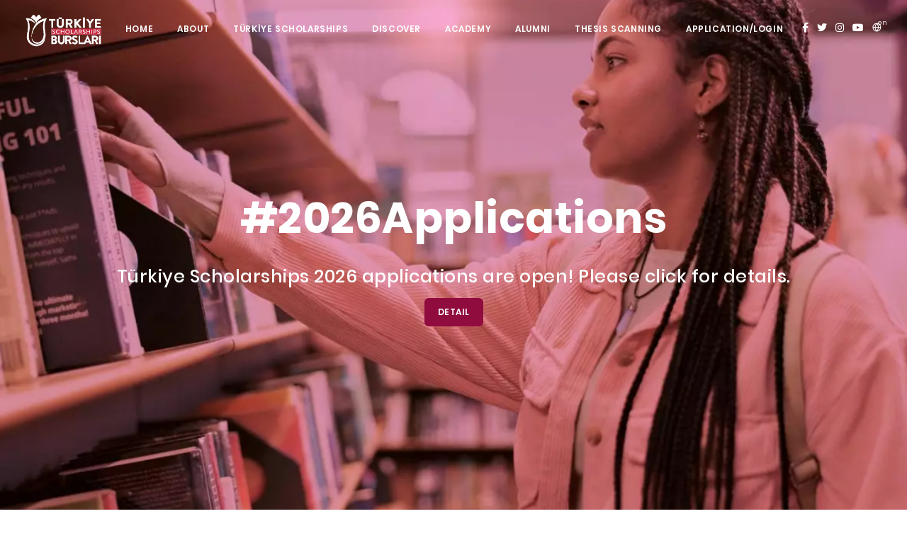

--- FILE ---
content_type: text/html; charset=utf-8
request_url: https://www.turkiyeburslari.gov.tr/en/announcement/turkiye-scholarships-2019-applications
body_size: 17122
content:

<!DOCTYPE html>

<html lang="en">
<head>
    <script>
        window.dataLayer = window.dataLayer || [];
    </script>

    <meta name="viewport" content="width=device-width, initial-scale=1" />
    <meta http-equiv="content-type" content="text/html; charset=utf-8" />
    <meta name="author" content="" />
    <meta name="keywords" content="Scholarship, Turkey, education, international grant, international, application, online application, study in Turkey, media, home">
    <meta name="description" content="T&#xFC;rkiye Scholarships is considered to be the most comprehensive scholarship program in the world with the provision of university and department placement, monthly stipend, tuition fee, health insurance, accommodation, Turkish language course, once-off flight ticket and free academic and cultural programs. T&#xFC;rkiye Scholarships provides international students quality education at prestigious Turkish universities.">
    <meta property="og:type" content="website" />
    <meta property="og:title" content="Türkiye Bursları " />
    <meta property="og:description" content="T&#xFC;rkiye Scholarships is considered to be the most comprehensive scholarship program in the world with the provision of university and department placement, monthly stipend, tuition fee, health insurance, accommodation, Turkish language course, once-off flight ticket and free academic and cultural programs. T&#xFC;rkiye Scholarships provides international students quality education at prestigious Turkish universities." />
    <meta property="og:image" content="" />
    <link rel="icon" type="image/png" href="https://cdn.turkiyeburslari.gov.tr/Content/images/fav.png">
    <meta http-equiv="X-UA-Compatible" content="IE=edge">
    <title>T&#xFC;rkiye Scholarships </title>
    <!-- Stylesheets & Fonts -->
    <link rel="preload" href="/YTB/_Bundles/app-ytb-libs.min.css" as="style" onload="this.onload=null;this.rel='stylesheet'">
    <noscript><link rel="stylesheet" href="/YTB/_Bundles/app-ytb-libs.min.css"></noscript>
    
<link href="/view-resources/Views/Home/Index.min.css" rel="stylesheet" />

    <style>
        img {
            width: 100%;
            /* or max-width: 100%; */
            height: auto;
        }
    </style>

    <!--end::Page Snippets -->
    <script type="text/javascript">
        var abp = abp || {}; abp.appPath = '/';
    </script>
    <script src="/view-resources/Areas/App/Views/_Bundles/app-ytb-minify-libs.min.js"></script>
    

    <script src="/AbpScripts/GetScripts?v=639048814849205946" type="text/javascript"></script>
    <script type="text/javascript">
        abp.localization.currentCulture = $.extend({}, abp.localization.currentCulture, { displayNameEnglish: 'English' });
        moment.locale('en');
    </script>
    <!--end::Base Scripts -->
    <script src="/view-resources/Areas/App/Views/_Bundles/app-bootstrap.min.js"></script>
    <script src="/YTB/js/custom.js"></script>

    <script>
        $(document).ready(function () {
            var pageTitle = $("#page-title");
            if (pageTitle.length > 0) {

                $("#header").attr("data-transparent", "true");
                $("#header").addClass("dark submenu-light");
                Settings.submenuLight = $("#header").hasClass("submenu-light") == true ? true : false;
                Settings.headerHasDarkClass = $("#header").hasClass("dark") == true ? true : false;
                Settings.headerDarkClassRemoved = false;
                Settings.headerDarkClassRemoved = false;
                Settings.menuIsOpen = false;
                Settings.menuOverlayOpened = false;
                $headerCurrentClasses = "dark submenu-light";
            }
        });
    </script>

</head>
<body>

    <div class="body-inner">
        <!-- Header -->
        <header id="header" data-transparent=true
                data-fullwidth="true" class="dark submenu-light">
            <div class="header-inner">
                <div class="container">
                    <!--Logo-->
                    <div id="logo">
                        <a href="/">
                            <span class="logo-default"> <img loading="lazy" id="TBLogo" class="img-fluid rounded" src="/YTB/images/logo/tb-logo.png" alt="Türkiye Bursları" style="width:120px" onmouseover="randomHover();" onmouseout="resetState();" width="120px"></span>
                            <span class="logo-dark"> <img loading="lazy" id="TBLogo1" class="img-fluid rounded" src="/YTB/images/logo/tb-logo1.png" alt="Türkiye Bursları" style="width:120px" onmouseover="randomHover1();" onmouseout="resetState1();" width="120px"></span>
                        </a>
                    </div>
                    <!--End: Logo-->
                    <!-- Search -->
                    <!--<div id="search">
                        <a id="btn-search-close" class="btn-search-close" aria-label="Close search form"><i class="icon-x"></i></a>
                        <form class="search-form" action="search-results-page.html" method="get">
                            <input class="form-control" name="q" type="text" placeholder="Ara..." />
                            <span class="text-muted">Yazmaya başlayın & "Enter"a basarak arayın veya "ESC"ye basarak kapatın</span>
                        </form>
                    </div>-->
                    <!-- end: search -->
                    <!--Header Extras-->
                    <div class="header-extras">
                        <ul>
                            <li class="social-facebook"><a aria-label="facebook türkiye bursları" href="https://www.facebook.com/turkiyeburslari/"><i class="fab fa-facebook-f"></i></a></li>
                            <li class="social-twitter"><a aria-label="twitter türkiye bursları" href="https://twitter.com/turkiyeburslari"><i class="fab fa-twitter"></i></a></li>
                            <li class="social-instagram"><a aria-label="instagram türkiye bursları" href="https://www.instagram.com/turkiyeburslari/"><i class="fab fa-instagram"></i></a></li>
                            <li class="social-youtube"><a aria-label="youtube türkiye bursları" href="https://www.youtube.com/channel/UCdxNWgqRnFMbpvKT8m_MqVg"><i class="fab fa-youtube"></i></a></li>
                            <li>
                                <style>
    .disabledHref {
        pointer-events: none;
        cursor: default;
    }
</style>
    <div class="p-dropdown">
        <a href="/"><i class="icon-globe"></i><span>en</span></a>
        <ul class="p-dropdown-content">
                <li>
                    <a aria-label="en" class="disabledHref" href="/AbpLocalization/ChangeCulture?cultureName=en&amp;returnUrl=%2Fen%2Fannouncement%2Fturkiye-scholarships-2019-applications">
                        <span class="nav-icon">
                            <i class="famfamfam-flags us"></i>
                        </span>English
                    </a>
                </li>
                <li>
                    <a aria-label="tr" class="" href="/AbpLocalization/ChangeCulture?cultureName=tr&amp;returnUrl=%2Fen%2Fannouncement%2Fturkiye-scholarships-2019-applications">
                        <span class="nav-icon">
                            <i class="famfamfam-flags tr"></i>
                        </span>T&#xFC;rk&#xE7;e
                    </a>
                </li>
        </ul>
    </div>

                            </li>
                        </ul>
                    </div>
                    <!--end: Header Extras-->
                    <!--Navigation Resposnive Trigger-->
                    <div id="mainMenu-trigger">
                        <a class="lines-button x"><span class="lines"></span></a>
                    </div>
                    <!--end: Navigation Resposnive Trigger-->
                    <!--Navigation-->
                    
<style>
    #mainMenu nav > ul > li > a {
        text-transform: none;
    }
</style>

<div id="mainMenu" class="menu-rounded light; menu-center">
    <div class="container">
        <nav>
            <ul>
                            <li>
                                <a target="_self" href="/">
                                    HOME
                                </a>
                            </li>
                            <li class="dropdown">
                                <a href="#">
                                    ABOUT
                                </a>
                                <ul class="dropdown-menu">
                                        <li>
                                            <a target="_self" href="/about">

                                                    <img  src="https://tbbsweb.azureedge.net/tbbsweb/YOUTUBE/turkiye-burslari-2112281209239070.png" loading="lazy" alt="T&#xFC;rkiye Scholarships"  class="img-fluid" style="width:35px; height:30px;" />
                                                T&#xFC;rkiye Scholarships
                                            </a>
                                        </li>
                                        <li>
                                            <a target="_self" href="/about/mediaandpresentation">

                                                    <img  src="https://tbbsweb.azureedge.net/tbbsweb/YOUTUBE/medya-tanitim-2112281210525130.png" loading="lazy" alt="Media &amp; Promotion"  class="img-fluid" style="width:35px; height:30px;" />
                                                Media &amp; Promotion
                                            </a>
                                        </li>
                                        <li>
                                            <a target="_self" href="/about/legislation">

                                                    <img  src="https://tbbsweb.azureedge.net/tbbsweb/YOUTUBE/mevzuat-2112281211427940.png" loading="lazy" alt="Legislation"  class="img-fluid" style="width:35px; height:30px;" />
                                                Legislation
                                            </a>
                                        </li>
                                        <li>
                                            <a target="_self" href="/about/ouroffices">

                                                    <img  src="https://tbbsweb.azureedge.net/tbbsweb/YOUTUBE/ofislerimiz-2112281212174210.png" loading="lazy" alt="Offices"  class="img-fluid" style="width:35px; height:30px;" />
                                                Offices
                                            </a>
                                        </li>
                                        <li>
                                            <a target="_self" href="/about/contact">

                                                    <img  src="https://tbbsweb.azureedge.net/tbbsweb/YOUTUBE/iletisim-2112281212447050.png" loading="lazy" alt="Contact"  class="img-fluid" style="width:35px; height:30px;" />
                                                Contact
                                            </a>
                                        </li>
                                </ul>
                            </li>
                        <li class="dropdown mega-menu-item">
                            <a href="#">T&#xDC;RK&#x130;YE SCHOLARSHIPS</a>
                                <ul class="dropdown-menu">
                                    <li class="mega-menu-content">
                                        <div class="row">
                                                <div class="col col-lg-5">
                                                            <ul>
                                                                            <li style=" line-height: 2em;">
                                                                                <a target="_self" href="/whyturkiyescholarships">
                                                                                    <i class="fa fa-globe fa-2x" style="min-width:50px; text-indent:15px;"></i>
                                                                                    <span style=" padding-left: 30px; ">Why T&#xFC;rkiye Scholarships?</span>
                                                                                </a>
                                                                            </li>
                                                                            <li style=" line-height: 2em;">
                                                                                <a target="_self" href="/scholarshipsprograms">
                                                                                    <i class="fa fa-list-alt fa-2x" style="min-width:50px; text-indent:15px;"></i>
                                                                                    <span style=" padding-left: 30px; ">Criteria &amp; Scholarship Programs</span>
                                                                                </a>
                                                                            </li>
                                                                            <li style=" line-height: 2em;">
                                                                                <a target="_self" href="/calendar">
                                                                                    <i class="fa fa-clock fa-2x" style="min-width:50px; text-indent:15px;"></i>
                                                                                    <span style=" padding-left: 30px; ">Application Calendar</span>
                                                                                </a>
                                                                            </li>
                                                                            <li style=" line-height: 2em;">
                                                                                <a target="_self" href="/applysteps">
                                                                                    <i class="fa fa-laptop fa-2x" style="min-width:50px; text-indent:15px;"></i>
                                                                                    <span style=" padding-left: 30px; ">Application in 5 Steps</span>
                                                                                </a>
                                                                            </li>
                                                                            <li style=" line-height: 2em;">
                                                                                <a target="_self" href="/evaluationandselectionprocess">
                                                                                    <i class="fa fa-calendar-alt fa-2x" style="min-width:50px; text-indent:15px;"></i>
                                                                                    <span style=" padding-left: 30px; ">Evaluation and Selection Process</span>
                                                                                </a>
                                                                            </li>
                                                                            <li style=" line-height: 2em;">
                                                                                <a target="_self" href="/newstudentdirectory">
                                                                                    <i class="fa fa-users fa-2x" style="min-width:50px; text-indent:15px;"></i>
                                                                                    <span style=" padding-left: 30px; ">Fresher&#x27;s Guide</span>
                                                                                </a>
                                                                            </li>
                                                                            <li style=" line-height: 2em;">
                                                                                <a target="_self" href="/scholarshipsprocess">
                                                                                    <i class="fa fa-calendar-check fa-2x" style="min-width:50px; text-indent:15px;"></i>
                                                                                    <span style=" padding-left: 30px; ">Scholarship Procedures</span>
                                                                                </a>
                                                                            </li>
                                                            </ul>
                                                </div>
                                                <div class="col col-lg-7">
                                                            <ul>
                                                                            <div class="portfolio-item img-zoom ct-photography ct-media ct-branding ct-marketing ct-webdesig">
                                                                                <div class="portfolio-item-wrap">
                                                                                    <div class="portfolio-image">
                                                                                        <a href="#"><img src="https://tbbsweb.azureedge.net/tbbsweb/YOUTUBE/screenshot_2-211227070116263056.jpg" loading="lazy"  alt="https://www.youtube.com/watch?v=xVLc_nqXmw4" style="width:100%; height:100%;"></a>
                                                                                    </div>
                                                                                    <div class="portfolio-description">
                                                                                        <a data-lightbox="iframe" href="https://www.youtube.com/watch?v=xVLc_nqXmw4"><i class="fa fa-play"></i></a>
                                                                                    </div>
                                                                                </div>
                                                                            </div>
                                                            </ul>
                                                </div>
                                        </div>
                                    </li>
                                </ul>
                        </li>
                        <li class="dropdown mega-menu-item">
                            <a href="#">DISCOVER</a>
                                <ul class="dropdown-menu">
                                    <li class="mega-menu-content">
                                        <div class="row">
                                                <div class="col col-lg-2">
                                                            <ul>
                                                                            <li style="text-align:center ; "><a href="/page/education-in-turkey-2"><img src="https://tbbsweb.azureedge.net/tbbsweb/YOUTUBE/turkiyedegitim-mega-2201031426458980.jpg" loading="lazy" alt="Education in T&#xFC;rkiye"   class="img-fluid rounded p-2" style="width:100%; height:100%;">Education in T&#xFC;rkiye</a></li>
                                                                            <li style="text-align:center ; "><a href="/turkisheducation"><img src="https://tbbsweb.azureedge.net/tbbsweb/YOUTUBE/turkceogrenmek-mega-2201031429064880.jpg" loading="lazy" alt="Learning Turkish"   class="img-fluid rounded p-2" style="width:100%; height:100%;">Learning Turkish</a></li>
                                                                            <li style="text-align:center ; "><a href="/artandculture"><img src="https://tbbsweb.azureedge.net/tbbsweb/YOUTUBE/kultur-sanat-mega-2201031430356070.jpg" loading="lazy" alt="Art &amp; Culture"   class="img-fluid rounded p-2" style="width:100%; height:100%;">Art &amp; Culture</a></li>
                                                                            <li style="text-align:center ; "><a href="/page/library-57"><img src="https://storagetbbsweb.blob.core.windows.net/tbbsweb/YOUTUBE/mega_menu_kutuphane_248x106px-2401230806303240.jpg" loading="lazy" alt="Library"   class="img-fluid rounded p-2" style="width:100%; height:100%;">Library</a></li>
                                                            </ul>
                                                </div>
                                                <div class="col col-lg-8">
                                                            <ul>
                                                                            <div class="portfolio-item img-zoom ct-photography ct-media ct-branding ct-marketing ct-webdesig">
                                                                                <div class="portfolio-item-wrap">
                                                                                    <div class="portfolio-image">
                                                                                        <a href="#"><img src="https://tbbsweb.azureedge.net/tbbsweb/YOUTUBE/kestrina-son-2201060653423830.jpg" loading="lazy"  alt="https://www.youtube.com/embed/eyhcOVqcQpE" style="width:100%; height:100%;"></a>
                                                                                    </div>
                                                                                    <div class="portfolio-description">
                                                                                        <a data-lightbox="iframe" href="https://www.youtube.com/watch?v=eyhcOVqcQpE"><i class="fa fa-play"></i></a>
                                                                                    </div>
                                                                                </div>
                                                                            </div>
                                                            </ul>
                                                </div>
                                                <div class="col col-lg-2">
                                                            <ul>
                                                                            <li style="text-align:center ; "><a href="/travel"><img src="https://tbbsweb.azureedge.net/tbbsweb/YOUTUBE/seyahat-mega-2201031431134750.jpg" loading="lazy" alt="Travel"   class="img-fluid rounded p-2" style="width:100%; height:100%;">Travel</a></li>
                                                                            <li style="text-align:center ; "><a href="/page/useful-links-8"><img src="https://tbbsweb.azureedge.net/tbbsweb/YOUTUBE/yararlilink-mega-2201031432080310.jpg" loading="lazy" alt="Useful Links"   class="img-fluid rounded p-2" style="width:100%; height:100%;">Useful Links</a></li>
                                                                            <li style="text-align:center ; "><a href="/page/student-story-homepage-10"><img src="https://tbbsweb.azureedge.net/tbbsweb/YOUTUBE/ogrencihikayeleri-mega-2201031431378180.jpg" loading="lazy" alt="Student Stories"   class="img-fluid rounded p-2" style="width:100%; height:100%;">Student Stories</a></li>
                                                            </ul>
                                                </div>
                                        </div>
                                    </li>
                                </ul>
                        </li>
                            <li>
                                <a target="_self" href="/academy">
                                    ACADEMY
                                </a>
                            </li>
                            <li>
                                <a target="_blank" href="https://turkiyemezunlari.gov.tr/">
                                    ALUMNI
                                </a>
                            </li>
                            <li>
                                <a target="_self" href="https://www.turkiyeburslari.gov.tr/ThesisSearch?ThesisText=&amp;LevelFilter=&amp;languageFilter=&amp;ThesisScienceFilter=">
                                    THESIS SCANNING
                                </a>
                            </li>
                            <li>
                                <a target="_blank" href="https://tbbs.turkiyeburslari.gov.tr">
                                    APPLICATION/LOGIN
                                </a>
                            </li>

            </ul>
        </nav>
    </div>
</div>

                    <!--end: Navigation-->
                </div>
            </div>
        </header>
        <!-- end: Header -->
         <!-- Slider -->
<div id="slider" class="inspiro-slider slider-fullscreen" data-fade="true">
            <div class="slide kenburns" data-bg-image="https://tbbsweb.azureedge.net/tbbsweb/SLIDER/slider16-2512291247588290.webp">
                <div class="bg"></div>
                <div class="container">
                    <div class="slide-captions text-center text-light">
                        <h2 ><span style="text-emphasis-color:#900C3F"></span>#2026Applications</h2>
                        <h3>T&#xFC;rkiye Scholarships 2026 applications are open! Please click for details.</h3>
                            <div><a href="https://turkiyeburslari.gov.tr/announcements/turkiye-scholarships-2026-applications-121" target="_self" class="btn btn-primary scroll-to">Detail</a></div>
                    </div>
                </div>
            </div>
            <div class="slide kenburns" data-bg-image="https://tbbsweb.azureedge.net/tbbsweb/SLIDER/1280x720-6-2512290851165240.webp">
                <div class="bg"></div>
                <div class="container">
                    <div class="slide-captions text-center text-light">
                        <h2 ><span style="text-emphasis-color:#900C3F"></span>#5StepsApplication</h2>
                        <h3>How to apply for T&#xFC;rkiye Scholarships in 5 steps?</h3>
                            <div><a href="https://turkiyeburslari.gov.tr/applysteps" target="_self" class="btn btn-primary scroll-to">Detail</a></div>
                    </div>
                </div>
            </div>
            <div class="slide kenburns" data-bg-image="https://tbbsweb.azureedge.net/tbbsweb/SLIDER/6-2501200920189410.webp">
                <div class="bg"></div>
                <div class="container">
                    <div class="slide-captions text-center text-light">
                        <h2 ><span style="text-emphasis-color:#900C3F"></span>#T&#xFC;rkiyeScholarships</h2>
                        <h3>T&#xFC;rkiye Scholarships considers everything that international students will need during their academic studies while discovering T&#xFC;rkiye and acquiring new skills.</h3>
                            <div><a href="https://turkiyeburslari.gov.tr/whyturkiyescholarships" target="_self" class="btn btn-primary scroll-to">Detail</a></div>
                    </div>
                </div>
            </div>
            <div class="slide kenburns" data-bg-image="https://tbbsweb.azureedge.net/tbbsweb/SLIDER/yuksegihedefle-2512290853303810.webp">
                <div class="bg"></div>
                <div class="container">
                    <div class="slide-captions text-center text-light">
                        <h2 ><span style="text-emphasis-color:#900C3F"></span>#BeyondBorders</h2>
                        <h3>T&#xFC;rkiye Scholarships are available for associate, bachelor&#x27;s, master&#x2019;s, PhD and research degrees in a range of subjects. </h3>
                            <div><a href="https://turkiyeburslari.gov.tr/fulltimeprograms" target="_self" class="btn btn-primary scroll-to">Detail</a></div>
                    </div>
                </div>
            </div>
            <div class="slide kenburns" data-bg-image="https://tbbsweb.azureedge.net/tbbsweb/SLIDER/slider4-2512291250454110.webp">
                <div class="bg"></div>
                <div class="container">
                    <div class="slide-captions text-center text-light">
                        <h2 ><span style="text-emphasis-color:#900C3F"></span>#EverythingAtOnce</h2>
                        <h3>T&#xFC;rkiye Scholarships is a comprehensive program offering students everything at once!</h3>
                            <div>
                                <a href="#modalIframe_32" data-lightbox="inline" class="btn btn-modal btn btn-rounded" style="width:48px" data-width="100">
                                    <i class="icon-play"></i><span></span>
                                </a>
                            </div>
                            <div id="modalIframe_32" class="modal modalIframe  no-padding" data-delay="3000" style="max-width: 700px; ">
                                <div class="iframe-wrap">
                                    <iframe loading="lazy" id="youtube" width="560" height="315" src="https://www.youtube.com/embed/CL9yRL1HOTg?si=-8_Fe7ZuA9-dxMLs" frameborder="0" allowfullscreen></iframe>
                                </div>
                            </div>
                            <style>
                                .modalIframe {
                                    overflow: hidden !important;
                                }
                            </style>
                    </div>
                </div>
            </div>
            <div class="slide kenburns" data-bg-image="https://tbbsweb.azureedge.net/tbbsweb/SLIDER/slider2-2512290854373980.webp">
                <div class="bg"></div>
                <div class="container">
                    <div class="slide-captions text-center text-light">
                        <h2 ><span style="text-emphasis-color:#900C3F"></span>#WorldClassEducation</h2>
                        <h3>T&#xFC;rkiye Scholarships offers full time and short-term education opportunities at the most prestigious Turkish universities.</h3>
                            <div>
                                <a href="#modalIframe_34" data-lightbox="inline" class="btn btn-modal btn btn-rounded" style="width:48px" data-width="100">
                                    <i class="icon-play"></i><span></span>
                                </a>
                            </div>
                            <div id="modalIframe_34" class="modal modalIframe  no-padding" data-delay="3000" style="max-width: 700px; ">
                                <div class="iframe-wrap">
                                    <iframe loading="lazy" id="youtube" width="560" height="315" src="https://www.youtube.com/embed/d5vyy8CUP7Q?si=S-bDWXnPASBFmp-l" frameborder="0" allowfullscreen></iframe>
                                </div>
                            </div>
                            <style>
                                .modalIframe {
                                    overflow: hidden !important;
                                }
                            </style>
                    </div>
                </div>
            </div>
            <div class="slide kenburns" data-bg-image="https://tbbsweb.azureedge.net/tbbsweb/SLIDER/slider10-2512301424345130.webp">
                <div class="bg"></div>
                <div class="container">
                    <div class="slide-captions text-center text-light">
                        <h2 ><span style="text-emphasis-color:#900C3F"></span>#FutureIsNow</h2>
                        <h3>Check out T&#xFC;rkiye Scholarships promotional materials before starting your new journey in T&#xFC;rkiye!</h3>
                            <div><a href="https://turkiyeburslari.gov.tr/about/mediaandpresentation" target="_self" class="btn btn-primary scroll-to">Detail</a></div>
                    </div>
                </div>
            </div>
            <div class="slide kenburns" data-bg-image="https://tbbsweb.azureedge.net/tbbsweb/SLIDER/slider_721070158-2501230823218270.webp">
                <div class="bg"></div>
                <div class="container">
                    <div class="slide-captions text-center text-light">
                        <h2 ><span style="text-emphasis-color:#900C3F"></span>#NewPagetoEducation</h2>
                        <h3>Open a new page in education with T&#xFC;rkiye Scholarships! Unlock opportunities at every level of higher education in T&#xFC;rkiye&#x2019;s top universities!</h3>
                            <div><a href="https://turkiyeburslari.gov.tr/scholarshipsprograms" target="_self" class="btn btn-primary scroll-to">Detail</a></div>
                    </div>
                </div>
            </div>
            <div class="slide kenburns" data-bg-image="https://tbbsweb.azureedge.net/tbbsweb/SLIDER/slider15-2512291353027980.webp">
                <div class="bg"></div>
                <div class="container">
                    <div class="slide-captions text-center text-light">
                        <h2 ><span style="text-emphasis-color:#900C3F"></span>#GlobalNetwork</h2>
                        <h3>T&#xFC;rkiye Scholarships program brings together leaders of the future.</h3>
                            <div>
                                <a href="#modalIframe_11" data-lightbox="inline" class="btn btn-modal btn btn-rounded" style="width:48px" data-width="100">
                                    <i class="icon-play"></i><span></span>
                                </a>
                            </div>
                            <div id="modalIframe_11" class="modal modalIframe  no-padding" data-delay="3000" style="max-width: 700px; ">
                                <div class="iframe-wrap">
                                    <iframe loading="lazy" id="youtube" width="560" height="315" src="https://www.youtube.com/embed/X90SkWFoPNM?si=VuX4GpJMY6IlBT1H" frameborder="0" allowfullscreen></iframe>
                                </div>
                            </div>
                            <style>
                                .modalIframe {
                                    overflow: hidden !important;
                                }
                            </style>
                    </div>
                </div>
            </div>
</div>
<!-- end:Slider -->
<!-- Shortcuts -->
<div class="container p-t-30">
    <div class="row">
                <div class="col-lg-4">
                    <div class="icon-box effect medium border m-b-10">
                        <div class="icon"> <a href="/whyturkiyescholarships"><i class="fa fa-leaf fa-3x"></i></a> </div>
                        <h3>What the Scholarship Cover</h3>
                        <p style="color: #424242; ">T&#xFC;rkiye Scholarships not only provides financial support but also ensures university placement.</p>
                    </div>
                </div>
                <div class="col-lg-4">
                    <div class="icon-box effect medium border m-b-10">
                        <div class="icon"> <a href="/scholarshipsprograms"><i class="fa fa-clipboard-check fa-3x"></i></a> </div>
                        <h3>Application Criteria</h3>
                        <p style="color: #424242; ">The scholarship program is competitive and merit-based, with a strong emphasis on candidates&#x2019; academic excellence</p>
                    </div>
                </div>
                <div class="col-lg-4">
                    <div class="icon-box effect medium border m-b-10">
                        <div class="icon"> <a href="/applysteps"><i class="fa fa-laptop fa-3x"></i></a> </div>
                        <h3>How to Apply</h3>
                        <p style="color: #424242; ">Applications are received online through the online application system, free of charge.</p>
                    </div>
                </div>
    </div>
</div>
<!-- end: Shortcuts -->
<!-- Vitrin1 -->
<section class="background" style="background-color: #d5d5d5">
    <div class="container">
        <div class="row">
            <div class="col-lg-8">

                <div class="widget p-cb pb-3 pt-2 h-100">
                    <h4 class="widget-title text-left mb-1" style="margin-bottom:15px !important; margin-top:5px !important;"><a href="/news">News &amp; Announcements</a></h4>
                    <div class="carousel" data-items="3" style="max-height:310px;">
                <div class="post-item border">
                    <div class="post-item-wrap">
                        <div class="post-image text-center">
                            <a href="/announcements/turkiye-scholarships-2026-applications-121">
                                <img loading="lazy" alt="Türkiye Scholarships" src="https://tbbsweb.azureedge.net/tbbsweb/SMALL/50x70-afis-ingilizce_page-0001-251229083835699.jpg" style="width:100%; width:222px; height:166px;">
                            </a>
                            <span class="post-meta-category" style="margin-right: 17px; opacity: 50%"><a href="/announcements/turkiye-scholarships-2026-applications-121">Announcement</a></span>
                        </div>
                        <div class="post-item-description" style="padding: 10px !important; min-height:129px;">
                            <h2 style="margin-bottom:7px !important;"><a style="font-size:15px !important; line-height:18px !important;" href="/announcements/turkiye-scholarships-2026-applications-121">T&#xFC;rkiye Scholarships 2026 Applications</a></h2>
                            <p class="mb-0" style="font-size:13px !important;"><a href="/announcements/turkiye-scholarships-2026-applications-121">Apart from providing education opportunities at an i <i class="icon-chevrons-right" style="float:right; color:#B95A6F !important"></i></a></p>
                        </div>
                    </div>
                </div>
                <div class="post-item border">
                    <div class="post-item-wrap">
                        <div class="post-image text-center">
                            <a href="/announcements/international-student-short-film-festival-issff--118">
                                <img loading="lazy" alt="Türkiye Scholarships" src="https://tbbsweb.azureedge.net/tbbsweb/SMALL/film-festivali-tr-250321131141788.jpg" style="width:100%; width:222px; height:166px;">
                            </a>
                            <span class="post-meta-category" style="margin-right: 17px; opacity: 50%"><a href="/announcements/international-student-short-film-festival-issff--118">Announcement</a></span>
                        </div>
                        <div class="post-item-description" style="padding: 10px !important; min-height:129px;">
                            <h2 style="margin-bottom:7px !important;"><a style="font-size:15px !important; line-height:18px !important;" href="/announcements/international-student-short-film-festival-issff--118">International Student Short Film Festival (ISSFF) </a></h2>
                            <p class="mb-0" style="font-size:13px !important;"><a href="/announcements/international-student-short-film-festival-issff--118">Film submissions for the International Student Short <i class="icon-chevrons-right" style="float:right; color:#B95A6F !important"></i></a></p>
                        </div>
                    </div>
                </div>
                <div class="post-item border">
                    <div class="post-item-wrap">
                        <div class="post-image text-center">
                            <a href="/announcements/ytbisdb-joint-scholarship-program-2025-applications-116">
                                <img loading="lazy" alt="Türkiye Scholarships" src="https://tbbsweb.azureedge.net/tbbsweb/SMALL/isdb-afis-2_pages-to-jpg-3-250311120359258.jpg" style="width:100%; width:222px; height:166px;">
                            </a>
                            <span class="post-meta-category" style="margin-right: 17px; opacity: 50%"><a href="/announcements/ytbisdb-joint-scholarship-program-2025-applications-116">Announcement</a></span>
                        </div>
                        <div class="post-item-description" style="padding: 10px !important; min-height:129px;">
                            <h2 style="margin-bottom:7px !important;"><a style="font-size:15px !important; line-height:18px !important;" href="/announcements/ytbisdb-joint-scholarship-program-2025-applications-116">YTB-IsDB Joint Scholarship Program 2025 Applications</a></h2>
                            <p class="mb-0" style="font-size:13px !important;"><a href="/announcements/ytbisdb-joint-scholarship-program-2025-applications-116">YTB and lsDB offer scholarships to students and scho <i class="icon-chevrons-right" style="float:right; color:#B95A6F !important"></i></a></p>
                        </div>
                    </div>
                </div>
                <div class="post-item border">
                    <div class="post-item-wrap">
                        <div class="post-image text-center">
                            <a href="/announcements/turkiye-scholarships-2025-applications-are-closed-115">
                                <img loading="lazy" alt="Türkiye Scholarships" src="https://tbbsweb.azureedge.net/tbbsweb/SMALL/turkiye_scholarships_25_closed-1-250226063310111.jpg" style="width:100%; width:222px; height:166px;">
                            </a>
                            <span class="post-meta-category" style="margin-right: 17px; opacity: 50%"><a href="/announcements/turkiye-scholarships-2025-applications-are-closed-115">Announcement</a></span>
                        </div>
                        <div class="post-item-description" style="padding: 10px !important; min-height:129px;">
                            <h2 style="margin-bottom:7px !important;"><a style="font-size:15px !important; line-height:18px !important;" href="/announcements/turkiye-scholarships-2025-applications-are-closed-115">T&#xFC;rkiye Scholarships 2025 Applications Are Closed!</a></h2>
                            <p class="mb-0" style="font-size:13px !important;"><a href="/announcements/turkiye-scholarships-2025-applications-are-closed-115">The applications for the 2025-2026 academic year are <i class="icon-chevrons-right" style="float:right; color:#B95A6F !important"></i></a></p>
                        </div>
                    </div>
                </div>
                <div class="post-item border">
                    <div class="post-item-wrap">
                        <div class="post-image text-center">
                            <a href="/announcements/turkiye-scholarships-2025-applications-93">
                                <img loading="lazy" alt="Türkiye Scholarships" src="https://tbbsweb.azureedge.net/tbbsweb/SMALL/ingilizce-afis-min-250101133435743.jpg" style="width:100%; width:222px; height:166px;">
                            </a>
                            <span class="post-meta-category" style="margin-right: 17px; opacity: 50%"><a href="/announcements/turkiye-scholarships-2025-applications-93">Announcement</a></span>
                        </div>
                        <div class="post-item-description" style="padding: 10px !important; min-height:129px;">
                            <h2 style="margin-bottom:7px !important;"><a style="font-size:15px !important; line-height:18px !important;" href="/announcements/turkiye-scholarships-2025-applications-93">T&#xFC;rkiye Scholarships 2025 Applications</a></h2>
                            <p class="mb-0" style="font-size:13px !important;"><a href="/announcements/turkiye-scholarships-2025-applications-93">Applications for T&#xFC;rkiye Scholarships 2025 will open <i class="icon-chevrons-right" style="float:right; color:#B95A6F !important"></i></a></p>
                        </div>
                    </div>
                </div>
</div>

                </div>

            </div>

            <div class="col-lg-4">
                <div class="widget widget-form p-cb pb-4 pt-3 h-100">
                    <h3 style="text-align: center; color:#900C3F">Program Search <i class="icon-search"></i></h3>
                    <form action="ScholarshipSearch" method="get" name="ProgramArama" target="_self">
                        <div class="form-group mb-4">
                            <div class="form-satir mb-3">
                                <select class="form-control" id="FieldFilter" name="FieldFilter"><option value="">Select Education Field</option>
<option value="Accounting">Accounting</option>
<option value="Aeronautics and Space Engineering">Aeronautics and Space Engineering</option>
<option value="Agriculture">Agriculture</option>
<option value="Agriculture Economy">Agriculture Economy</option>
<option value="Anthropology">Anthropology</option>
<option value="Archeology">Archeology</option>
<option value="Architecture">Architecture</option>
<option value="Art History">Art History</option>
<option value="Astronomy, Physics">Astronomy, Physics</option>
<option value="Automotive Engineering and Technology">Automotive Engineering and Technology</option>
<option value="Biochemistry">Biochemistry</option>
<option value="Biology">Biology</option>
<option value="Biomedical and Biotechnology Engineering">Biomedical and Biotechnology Engineering</option>
<option value="Botanic">Botanic</option>
<option value="Business and Management">Business and Management</option>
<option value="Chemical Engineering">Chemical Engineering</option>
<option value="Chemistry">Chemistry</option>
<option value="Civil Engineering">Civil Engineering</option>
<option value="Common Law">Common Law</option>
<option value="Complementary Treatments">Complementary Treatments</option>
<option value="Computer Engineering">Computer Engineering</option>
<option value="Constitution/Public Law">Constitution/Public Law</option>
<option value="Dentistry ">Dentistry </option>
<option value="Design (Graphic Design, Industrial Design, Fashion, Textile)">Design (Graphic Design, Industrial Design, Fashion, Textile)</option>
<option value="Development Studies">Development Studies</option>
<option value="Documentation and Record Keeping">Documentation and Record Keeping</option>
<option value="Economy, Econometrics">Economy, Econometrics</option>
<option value="Educational Sciences, Comparative Education">Educational Sciences, Comparative Education</option>
<option value="Electrical and Electronic Engineering, Telecommunications">Electrical and Electronic Engineering, Telecommunications</option>
<option value="Environmental Engineering">Environmental Engineering</option>
<option value="Environmental Sciences, Ecology">Environmental Sciences, Ecology</option>
<option value="Finance and Banking ">Finance and Banking </option>
<option value="Fine Arts (Painting, Sculpture, Lithography)">Fine Arts (Painting, Sculpture, Lithography)</option>
<option value="First Aid">First Aid</option>
<option value="Food Science and Technology">Food Science and Technology</option>
<option value="Forestry">Forestry</option>
<option value="General and Comparative Literature">General and Comparative Literature</option>
<option value="Genetic Engineering">Genetic Engineering</option>
<option value="Geodesy, Cartography, Remote Sensing">Geodesy, Cartography, Remote Sensing</option>
<option value="Geography">Geography</option>
<option value="Geology">Geology</option>
<option value="Geomatic Engineering">Geomatic Engineering</option>
<option value="History">History</option>
<option value="Horticulture">Horticulture</option>
<option value="Industrial Engineering">Industrial Engineering</option>
<option value="Informatics">Informatics</option>
<option value="Interior Design">Interior Design</option>
<option value="International Relations, Field Studies">International Relations, Field Studies</option>
<option value="Islamic Theology">Islamic Theology</option>
<option value="Journalism">Journalism</option>
<option value="Landscape Design">Landscape Design</option>
<option value="Languages">Languages</option>
<option value="Linguistics">Linguistics</option>
<option value="Manufacturing Engineering and Technology">Manufacturing Engineering and Technology</option>
<option value="Maritime Engineering and Technology">Maritime Engineering and Technology</option>
<option value="Marketing and Sale Management">Marketing and Sale Management</option>
<option value="Materials Science">Materials Science</option>
<option value="Mathematics / Statistics">Mathematics / Statistics</option>
<option value="Mechanical Engineering">Mechanical Engineering</option>
<option value="Media Studies">Media Studies</option>
<option value="Medical Technology">Medical Technology</option>
<option value="Medicine">Medicine</option>
<option value="Microbiology, Biotechnology">Microbiology, Biotechnology</option>
<option value="Museum Studies, Preservation">Museum Studies, Preservation</option>
<option value="Music and Musicology">Music and Musicology</option>
<option value="Nuclear and High Energy Physics">Nuclear and High Energy Physics</option>
<option value="Nursing, Midwifery, Physical Therapy">Nursing, Midwifery, Physical Therapy</option>
<option value="Nutrition and Dietetics">Nutrition and Dietetics</option>
<option value="Optics">Optics</option>
<option value="Other Religious Studies">Other Religious Studies</option>
<option value="Penal/Criminal Law">Penal/Criminal Law</option>
<option value="Pharmacology">Pharmacology</option>
<option value="Pharmacy">Pharmacy</option>
<option value="Philosophy and Ethics">Philosophy and Ethics</option>
<option value="Photography, Cinematography ">Photography, Cinematography </option>
<option value="Physics">Physics</option>
<option value="Political Science, Public Administration">Political Science, Public Administration</option>
<option value="Preschool Education">Preschool Education</option>
<option value="Psychiatry and Clinical Psychology">Psychiatry and Clinical Psychology</option>
<option value="Psychology and Behavioural Sciences ">Psychology and Behavioural Sciences </option>
<option value="Public Relations, Publicity, Advertisement">Public Relations, Publicity, Advertisement</option>
<option value="Radio/Television/Cinema">Radio/Television/Cinema</option>
<option value="Radiography">Radiography</option>
<option value="Religious Studies">Religious Studies</option>
<option value="Secretarial Services">Secretarial Services</option>
<option value="Security Studies">Security Studies</option>
<option value="Social Services">Social Services</option>
<option value="Sociology and Cultural Studies">Sociology and Cultural Studies</option>
<option value="Soil and Water Sciences">Soil and Water Sciences</option>
<option value="Special Education">Special Education</option>
<option value="Teacher Education">Teacher Education</option>
<option value="Tourism, Catering and Hotel Management">Tourism, Catering and Hotel Management</option>
<option value="Transportation">Transportation</option>
<option value="Urban and Regional Planning">Urban and Regional Planning</option>
<option value="Veterinary Physician">Veterinary Physician</option>
</select>
                            </div>
                        </div>
                        <div class="form-group mb-4">
                            <div class="form-satir mb-3">
                                <select class="form-control" id="LevelNameFilter" name="LevelNameFilter"><option value="">Select Level</option>
<option value="Associate Degree">Associate Degree</option>
<option value="Bachelor&#x2019;s Degree">Bachelor&#x2019;s Degree</option>
<option value="master&#x27;s Degree">master&#x27;s Degree</option>
<option value="PhD">PhD</option>
</select>
                            </div>
                        </div>
                        <div class="form-group mb-4">
                            <div class="form-satir mb-3">
                                <select class="form-control" id="UniversityCityFilter" name="UniversityCityFilter"><option value="">Select City</option>
<option value="Adana">Adana</option>
<option value="Ankara">Ankara</option>
<option value="Antalya">Antalya</option>
<option value="Artvin">Artvin</option>
<option value="Ayd&#x131;n">Ayd&#x131;n</option>
<option value="Bolu">Bolu</option>
<option value="Burdur">Burdur</option>
<option value="Bursa">Bursa</option>
<option value="&#xC7;anakkale">&#xC7;anakkale</option>
<option value="&#xC7;orum">&#xC7;orum</option>
<option value="Denizli">Denizli</option>
<option value="Edirne">Edirne</option>
<option value="Elaz&#x131;&#x11F;">Elaz&#x131;&#x11F;</option>
<option value="Erzincan">Erzincan</option>
<option value="Erzurum">Erzurum</option>
<option value="Eski&#x15F;ehir">Eski&#x15F;ehir</option>
<option value="Gaziantep">Gaziantep</option>
<option value="Giresun">Giresun</option>
<option value="Isparta">Isparta</option>
<option value="&#x130;stanbul">&#x130;stanbul</option>
<option value="&#x130;zmir">&#x130;zmir</option>
<option value="Kahramanmara&#x15F;">Kahramanmara&#x15F;</option>
<option value="Karab&#xFC;k">Karab&#xFC;k</option>
<option value="Kastamonu">Kastamonu</option>
<option value="Kayseri">Kayseri</option>
<option value="K&#x131;r&#x131;kkale">K&#x131;r&#x131;kkale</option>
<option value="K&#x131;rklareli">K&#x131;rklareli</option>
<option value="Kocaeli">Kocaeli</option>
<option value="Konya">Konya</option>
<option value="K&#xFC;tahya">K&#xFC;tahya</option>
<option value="Malatya">Malatya</option>
<option value="Manisa">Manisa</option>
<option value="Mersin">Mersin</option>
<option value="Mu&#x11F;la">Mu&#x11F;la</option>
<option value="Nev&#x15F;ehir">Nev&#x15F;ehir</option>
<option value="Ordu">Ordu</option>
<option value="Rize">Rize</option>
<option value="Sakarya">Sakarya</option>
<option value="Samsun">Samsun</option>
<option value="Sinop">Sinop</option>
<option value="Sivas">Sivas</option>
<option value="Tekirda&#x11F;">Tekirda&#x11F;</option>
<option value="Tokat">Tokat</option>
<option value="Trabzon">Trabzon</option>
<option value="Yozgat">Yozgat</option>
<option value="Zonguldak">Zonguldak</option>
</select>
                            </div>
                        </div>
                        <div class="form-group mb-4">
                            <div class="form-satir mb-3">
                                <select class="form-control" id="EducationlanguageFilter" name="EducationlanguageFilter"><option value="">Select Education Language</option>
<option value="Arap&#xE7;a">Arap&#xE7;a</option>
<option value="Arap&#xE7;a (%30)">Arap&#xE7;a (%30)</option>
<option value="Di&#x11F;er (Karma)">Di&#x11F;er (Karma)</option>
<option value="Ermenice">Ermenice</option>
<option value="Frans&#x131;zca">Frans&#x131;zca</option>
<option value="&#x130;ngilizce">&#x130;ngilizce</option>
<option value="&#x130;ngilizce (%30)">&#x130;ngilizce (%30)</option>
<option value="T&#xFC;rk&#xE7;e">T&#xFC;rk&#xE7;e</option>
</select>
                            </div>
                        </div>
                        <div class="col-md-12 text-center">
                            <button type="submit" class="btn btn-block">Program Search</button>
                        </div>
                    </form>
                </div>
            </div>
        </div>
    </div>
</section>
<!-- end: Vitrin1 -->
<!-- Our Works -->
<section class="p-b-40">
    <div class="portfolio">
        <nav class="grid-filter gf-outline" data-layout="#portfolio">
            <ul>
                <li class="active"><a href="#" data-category="*">All</a></li>
                <li><a href="#" data-category=".scholarshipsupports">Scholarship Supports</a></li>
                <li><a href="#" data-category=".adaptation">Adaptation</a></li>
                <li><a href="#" data-category=".culture">Culture</a></li>
                <li><a href="#" data-category=".monthlystipend">Monthly Stipend</a></li>
                <li><a href="#" data-category=".accommodation">Accommodation</a></li>
                <li><a href="#" data-category=".academy">Academy</a></li>
                <li><a href="#" data-category=".diploma">Diploma</a></li>
                <li><a href="#" data-category=".languagecourse">Language Course</a></li>
                <li><a href="#" data-category=".healthinsurance">Health Insurance</a></li>
                <li><a href="#" data-category=".flightticket">Flight Ticket</a></li>
            </ul>
            <div class="grid-active-title">All</div>
        </nav>

        <div id="portfolio" class="grid-layout portfolio-4-columns grid-loaded" data-margin="0" style="margin: 0px; position: relative; height: 356.524px;">

            <div class="portfolio-item img-zoom ct-photography scholarshipsupports adaptation culture" style="padding: 0px; position: absolute; left: 0px; top: 0px;">
                <div class="portfolio-item-wrap">
                    <div class="portfolio-image">
                        <a href="#"><img style="width:100%; height:100%" loading="lazy" src="https://tbbsweb.azureedge.net/tbbsweb/Page/Home/showcase_1/2023_1/1.jpg" alt="Türkiye Scholarships"></a>
                    </div>
                    <div class="portfolio-description">
                        <a title="Türkiye Scholarships" data-lightbox="iframe" href="https://www.youtube.com/watch?v=ZAgQb_-0ca0"><i class="fa fa-play"></i></a>

                    </div>
                </div>
            </div>
            <div class="portfolio-item img-zoom ct-photography scholarshipsupports monthlystipend " style="padding: 0px; position: absolute; left: 267.4px; top: 0px;">
                <div class="portfolio-item-wrap">
                    <div class="portfolio-image">
                        <a href="#"><img style="width:100%; height:100%" loading="lazy" src="https://tbbsweb.azureedge.net/tbbsweb/Page/Home/showcase_1/2023_1/2.jpg" alt="Türkiye Scholarships"></a>
                    </div>
                    <div class="portfolio-description">
                        <a title="Türkiye Scholarships" alt="Türkiye Scholarships" data-lightbox="iframe" href="https://www.youtube.com/watch?v=6nd2-gZaOWc"><i class="fa fa-play"></i></a>
                    </div>
                </div>
            </div>
            <div class="portfolio-item img-zoom ct-photography scholarshipsupports academy adaptation culture" style="padding: 0px; position: absolute; left: 534.8px; top: 0px;">
                <div class="portfolio-item-wrap">
                    <div class="portfolio-image">
                        <a href="#"><img style="width:100%; height:100%" loading="lazy" src="https://tbbsweb.azureedge.net/tbbsweb/Page/Home/showcase_1/2023_1/3.jpg" alt="Türkiye Scholarships"></a>
                    </div>
                    <div class="portfolio-description">
                        <a title="Türkiye Scholarships" alt="Türkiye Scholarships" data-lightbox="iframe" href="https://www.youtube.com/watch?v=C1G-6y7iLKM"><i class="fa fa-play"></i></a>
                    </div>
                </div>
            </div>
            <div class="portfolio-item img-zoom ct-photography scholarshipsupports accommodation academy" style="padding: 0px; position: absolute; left: 802.2px; top: 178.262px;">
                <div class="portfolio-item-wrap">
                    <div class="portfolio-image">
                        <a href="#"><img style="width:100%; height:100%" loading="lazy" src="https://tbbsweb.azureedge.net/tbbsweb/Page/Home/showcase_1/2023_1/4.jpg" alt="Türkiye Scholarships"></a>
                    </div>
                    <div class="portfolio-description">
                        <a title="Türkiye Scholarships" alt="Türkiye Scholarships" data-lightbox="iframe" href="https://www.youtube.com/watch?v=AYtVNfHxZ9E"><i class="fa fa-play"></i></a>
                    </div>
                </div>
            </div>
            <div class="portfolio-item img-zoom ct-photography scholarshipsupports diploma" style="padding: 0px; position: absolute; left: 0px; top: 178.262px;">
                <div class="portfolio-item-wrap">
                    <div class="portfolio-image">
                        <a href="#"><img style="width:100%; height:100%" loading="lazy" src="https://tbbsweb.azureedge.net/tbbsweb/Page/Home/showcase_1/2023_1/5.jpg" alt="Türkiye Scholarships"></a>
                    </div>
                    <div class="portfolio-description">
                        <a title="Türkiye Scholarships" alt="Türkiye Scholarships" data-lightbox="iframe" href="https://www.youtube.com/watch?v=qLlMo-eOMD0"><i class="fa fa-play"></i></a>
                    </div>
                </div>
            </div>
            <div class="portfolio-item img-zoom ct-photography scholarshipsupports healthinsurance " style="padding: 0px; position: absolute; left: 267.4px; top: 178.262px;">
                <div class="portfolio-item-wrap">
                    <div class="portfolio-image">
                        <a href="#"><img style="width:100%; height:100%" loading="lazy" src="https://tbbsweb.azureedge.net/tbbsweb/Page/Home/showcase_1/2023_1/6.jpg" alt="Türkiye Scholarships"></a>
                    </div>
                    <div class="portfolio-description">
                        <a title="Türkiye Scholarships" alt="Türkiye Scholarships" data-lightbox="iframe" href="https://www.youtube.com/watch?v=d5kbfNX47Ow"><i class="fa fa-play"></i></a>
                    </div>
                </div>
            </div>
            <div class="portfolio-item img-zoom ct-photography scholarshipsupports adaptation languagecourse accommodation culture" style="padding: 0px; position: absolute; left: 534.8px; top: 178.262px;">
                <div class="portfolio-item-wrap">
                    <div class="portfolio-image">
                        <a href="#"><img style="width:100%; height:100%" loading="lazy" src="https://tbbsweb.azureedge.net/tbbsweb/Page/Home/showcase_1/2023_1/7.jpg" alt="Türkiye Scholarships"></a>
                    </div>
                    <div class="portfolio-description">
                        <a title="Türkiye Scholarships" alt="Türkiye Scholarships" data-lightbox="iframe" href="https://www.youtube.com/watch?v=OyHRpjol6II"><i class="fa fa-play"></i></a>
                    </div>
                </div>
            </div>

            <div class="portfolio-item img-zoom ct-photography scholarshipsupports flightticket languagecourse" style="padding: 0px; position: absolute; left: 802.2px; top: 0px;">
                <div class="portfolio-item-wrap">
                    <div class="portfolio-image">
                        <a href="#"><img style="width:100%; height:100%;" loading="lazy" src="https://tbbsweb.azureedge.net/tbbsweb/Page/Home/showcase_1/2023_1/8.jpg" alt="Türkiye Scholarships"></a>
                    </div>
                    <div class="portfolio-description">
                        <a title="Türkiye Scholarships" alt="Türkiye Scholarships" data-lightbox="iframe" href="https://www.youtube.com/watch?v=6HCs5DWXSIM"><i class="fa fa-play"></i></a>
                    </div>
                </div>
            </div>
            <div class="grid-loader"></div>
        </div>
    </div>
</section>
<!-- end:Our Works -->
<!-- Counters -->
<section id="counters" class="text-light p-t-80" style="background-color: darkslateblue;">
    <div id="particles-stars" class="particles"><canvas class="particles-js-canvas-el" width="1337" height="597" style="width: 100%; height: 100%;"></canvas></div>
    <div class="bg-overlay"></div>
    <div class="container">
        <div class="row">
                    <div class="col-lg-3 text-center">
                        <div class="icon-box effect medium border center">
                                <div class="icon bold"> <a href="#"><i class="fa fa-university"></i></a> </div>
                            <div class="counter">
                                <span data-speed="0.0000001" data-refresh-interval="10" data-to="208" data-from="0" data-seperator="true"></span>
                            </div>
                            <p>UNIVERSITY</p>
                        </div>
                    </div>
                    <div class="col-lg-3 text-center">
                        <div class="icon-box effect medium border center">
                                <div class="icon bold"> <a href="#"><i class="fa fa-book-open"></i></a> </div>
                            <div class="counter">
                                <span data-speed="0.0000001" data-refresh-interval="10" data-to="40091" data-from="0" data-seperator="true"></span>
                            </div>
                            <p>EDUCATION PROGRAM</p>
                        </div>
                    </div>
                    <div class="col-lg-3 text-center">
                        <div class="icon-box effect medium border center">
                                <div class="icon bold"> <a href="#"><i class="fa fa-feather"></i></a> </div>
                            <div class="counter">
                                <span data-speed="0.0000001" data-refresh-interval="10" data-to="15472" data-from="0" data-seperator="true"></span>
                            </div>
                            <p>T&#xDC;RK&#x130;YE SCHOLARSHIPS GRANTEES</p>
                        </div>
                    </div>
                    <div class="col-lg-3 text-center">
                        <div class="icon-box effect medium border center">
                                <div class="icon bold"> <a href="#"><i class="fa fa-graduation-cap"></i></a> </div>
                            <div class="counter">
                                <span data-speed="0.0000001" data-refresh-interval="10" data-to="150000" data-from="0" data-seperator="true"></span>
                            </div>
                            <p>ALUMNI</p>
                        </div>
                    </div>
        </div>
    </div>
</section>
<!-- Counters -->
<!-- Shortcuts -->
    <section id="shortcuts" style="background-color: #d5d5d5; margin:0;">
        <div class="container">
            <div class="row">
                <main class="row page-showcasecontent">
                        <div class="col-lg-4 col-xs-12">
                            <div class="showcasecard " style=" background-image: url(https://tbbsweb.azureedge.net/tbbsweb/Page/Home/showcase_2/lisans.jpg);">
                                <div class="showcasecontent">
                                    <h2 class="showcasetitle text-white">Under Graduate</h2>
                                    <p class="showcasecopy text-white">Designed for Bachelor&#x2019;s degree applicants in designated courses from engineering to health sciences, humanities to social sciences. </p>
                                    <a href="/fulltimeprograms" class="btn">Detail</a>
                                </div>
                            </div>
                        </div>
                        <div class="col-lg-4 col-xs-12">
                            <div class="showcasecard " style=" background-image: url(https://tbbsweb.azureedge.net/tbbsweb/Page/Home/showcase_2/lisansustu.jpg);">
                                <div class="showcasecontent">
                                    <h2 class="showcasetitle text-white">Graduate</h2>
                                    <p class="showcasecopy text-white">Offers a wide range of programs across social sciences, humanities, natural sciences and engineering at Master&#x2019;s and PhD levels. </p>
                                    <a href="/fulltimeprograms" class="btn">Detail</a>
                                </div>
                            </div>
                        </div>
                        <div class="col-lg-4 col-xs-12">
                            <div class="showcasecard " style=" background-image: url(https://tbbsweb.azureedge.net/tbbsweb/Page/Home/showcase_2/arastirma.jpg);">
                                <div class="showcasecontent">
                                    <h2 class="showcasetitle text-white">Research</h2>
                                    <p class="showcasecopy text-white">Designed to encourage international researchers and academicians to carry out collaborative academic research in their own fields in the most prestigious Turkish universities. </p>
                                    <a href="/shorttermprograms" class="btn">Detail</a>
                                </div>
                            </div>
                        </div>
                </main>
            </div>
        </div>
    </section>
<!-- end: Shortcuts -->
<!-- Vitrin3 -->
<div id="vitrin3-1" class="showcase3 " style="background-image: url('https://tbbsweb.azureedge.net/tbbsweb/Page/Home/showcase_3/vitrin-633726932.jpg'); background-position: right; background-repeat: no-repeat; background-size: cover; ">
    <div class="container">
        <div class="page-title text-center">
            <div data-animate="fadeIn" class="animated fadeIn visible " style="max-width: 530px;text-align: center;">
                    <h3 class="text-white"><a href="/page/student-story3-5">Tips to Learn Turkish</a></h3>
                    <span class="text-white text-center d-none d-sm-block">
                        Although learning Turkish is not easy, you can improve your Turkish with these tips.
                    </span>

                <div class="portfolio-share animated fadeIn visible" data-animate="fadeIn" data-animate-delay="1600">
                    <div class="align-center">
                        <a class="btn btn-xs btn-slide btn-light" href="https://www.facebook.com/turkiyeburslari/">
                            <i class="fab fa-facebook-f"></i>
                            <span>Facebook</span>
                        </a>
                        <a class="btn btn-xs btn-slide btn-light" href="https://twitter.com/turkiyeburslari" data-width="100">
                            <i class="fab fa-twitter"></i>
                            <span>Twitter</span>
                        </a>
                        <a class="btn btn-xs btn-slide btn-light" href="https://www.instagram.com/turkiyeburslari/" data-width="118">
                            <i class="fab fa-instagram"></i>
                            <span>Instagram</span>
                        </a>

                    </div>
                </div>
            </div>

        </div>
    </div>
</div>

<div id="vitrin3-2" class="showcase3 " style=" background: url(https://tbbsweb.azureedge.net/tbbsweb/Page/Home/showcase_3/vitrin-flip-1873573273.jpg); background-position: left; background-repeat: no-repeat; background-size: cover; ">
    <div class="container">
        <div class="page-title text-center">
            <div data-animate="fadeIn" class="animated fadeIn visible" style="max-width: 1500px;text-align: center;">
                    <h3 class="text-white "><a href="/page/student-story2-4">Best Student City İstanbul </a></h3>
                    <span class="text-white text-center d-none d-sm-block">
                        With its vibrant historical and cultural structure, İstanbul is       the best city for international stıdents.
                    </span>
                <div class="portfolio-share animated fadeIn visible" data-animate="fadeIn" data-animate-delay="1600">
                    <div class="align-center">
                        <a class="btn btn-xs btn-slide btn-light" href="https://www.facebook.com/turkiyeburslari/">
                            <i class="fab fa-facebook-f"></i>
                            <span>Facebook</span>
                        </a>
                        <a class="btn btn-xs btn-slide btn-light" href="https://twitter.com/turkiyeburslari" data-width="100">
                            <i class="fab fa-twitter"></i>
                            <span>Twitter</span>
                        </a>
                        <a class="btn btn-xs btn-slide btn-light" href="https://www.instagram.com/turkiyeburslari/" data-width="118">
                            <i class="fab fa-instagram"></i>
                            <span>Instagram</span>
                        </a>

                    </div>
                </div>
            </div>

        </div>
    </div>
</div>

<div id="vitrin3-3" class="showcase3 " style=" background: url('https://tbbsweb.azureedge.net/tbbsweb/Page/Home/showcase_3/vitrin_1287355189.jpg'); background-position: right; background-repeat: no-repeat; background-size: cover; ">
    <div class="container">
        <div class="page-title text-center">
            <div data-animate="fadeIn" class="animated fadeIn visible" style="max-width: 530px;text-align: center;">
                    <h3 class="text-white"><a href="/page/student-story5-7">Good to Know </a></h3>
                    <span class="text-white text-center d-none d-sm-block">
                        Here are 5 pieces of advice for students preparing to study in Türkiye.
                    </span>

                <div class="portfolio-share animated fadeIn visible" data-animate="fadeIn" data-animate-delay="1600">
                    <div class="align-center">
                        <a class="btn btn-xs btn-slide btn-light" href="https://www.facebook.com/turkiyeburslari/">
                            <i class="fab fa-facebook-f"></i>
                            <span>Facebook</span>
                        </a>
                        <a class="btn btn-xs btn-slide btn-light" href="https://twitter.com/turkiyeburslari" data-width="100">
                            <i class="fab fa-twitter"></i>
                            <span>Twitter</span>
                        </a>
                        <a class="btn btn-xs btn-slide btn-light" href="https://www.instagram.com/turkiyeburslari/" data-width="118">
                            <i class="fab fa-instagram"></i>
                            <span>Instagram</span>
                        </a>

                    </div>
                </div>
            </div>

        </div>
    </div>
</div>
<!-- end: Vitrin 3 -->
<!-- ProgramSearch -->
<section class="background" style="background-color: #d5d5d5">
    <div class="container">
        <div class="row">
            <div class="col-lg-6">
                <div class="widget p-cb" style="min-height: 414px; max-height: 414px;">
                    <h3 style="text-align: center; color:#900C3F">Calendar & Events</h3>
                    <link href="/YTB/plugins/animated-event-calendar/dist/simple-calendar.min.css" rel="stylesheet" />
<script src="/YTB/plugins/animated-event-calendar/dist/jquery.simple-calendar.min.js"></script>

<script src="/view-resources/Views/Home/Index.min.js"></script>

<div class="text-center">
    <div id="calendarWidget" class="calendar-container"></div>
</div>

                </div>
            </div>
            <div class="col-lg-6">
                <div class="widget text-center  p-cb" style="min-height: 414px; max-height: 414px;">
                    <h3><a style="color:#900C3F" href="/FAQ">Frequently Asked Questions</a></h3>
                    
<div class="row">
    <div class="col-lg-12">
        <div class="carousel testimonial testimonial-border" data-items="1" data-equalize-item=".testimonial-item" style="min-height: 230px; ">
                <div class="testimonial-item">
                    <a href="/FAQ/Category/7?q=28">
                        <div class="text-center">
                            <a title="How do I apply for T&#xFC;rkiye Scholarships?" data-lightbox="iframe" href=""><img loading="lazy" alt="How do I apply for T&#xFC;rkiye Scholarships?"   src="https://tbbsweb.azureedge.net/tbbsweb/FAQ/miral-2201030854563160.jpg" data-flickity-lazyload="https://tbbsweb.azureedge.net/tbbsweb/FAQ/miral-2201030854563160.jpg" class="img-fluid" style="max-height:180px;" /></a>
                            <div class="p-15">
                                <a title="How do I apply for T&#xFC;rkiye Scholarships?" data-lightbox="iframe" href="">How do I apply for T&#xFC;rkiye Scholarships?</a>
                            </div>
                        </div>
                    </a>
                </div>
                <div class="testimonial-item">
                    <a href="/FAQ/Category/7?q=29">
                        <div class="text-center">
                            <a title="When can I apply for the T&#xFC;rkiye Scholarships?" data-lightbox="iframe" href=""><img loading="lazy" alt="When can I apply for the T&#xFC;rkiye Scholarships?"   src="https://tbbsweb.azureedge.net/tbbsweb/FAQ/ana-paula-2201030855499140.jpg" data-flickity-lazyload="https://tbbsweb.azureedge.net/tbbsweb/FAQ/ana-paula-2201030855499140.jpg" class="img-fluid" style="max-height:180px;" /></a>
                            <div class="p-15">
                                <a title="When can I apply for the T&#xFC;rkiye Scholarships?" data-lightbox="iframe" href="">When can I apply for the T&#xFC;rkiye Scholarships?</a>
                            </div>
                        </div>
                    </a>
                </div>
                <div class="testimonial-item">
                    <a href="/FAQ/Category/7?q=30">
                        <div class="text-center">
                            <a title="What does T&#xFC;rkiye Scholarships cover?" data-lightbox="iframe" href=""><img loading="lazy" alt="What does T&#xFC;rkiye Scholarships cover?"   src="https://tbbsweb.azureedge.net/tbbsweb/FAQ/furkan-2201030856355390.jpg" data-flickity-lazyload="https://tbbsweb.azureedge.net/tbbsweb/FAQ/furkan-2201030856355390.jpg" class="img-fluid" style="max-height:180px;" /></a>
                            <div class="p-15">
                                <a title="What does T&#xFC;rkiye Scholarships cover?" data-lightbox="iframe" href="">What does T&#xFC;rkiye Scholarships cover?</a>
                            </div>
                        </div>
                    </a>
                </div>
        </div>
    </div>

    <div class="col-lg-12 p-t-20">
        <a href="/FAQ"><b> All Frequently Asked Questions</b></a>
    </div>
</div>

                </div>
            </div>
        </div>
    </div>
</section>
<!-- end:ProgramSearch -->
<!-- Partners -->
<section id="partners" class="p-t-30 p-b-60">
    <div class="container">
        <div class="heading-text heading-section text-center">
            <h2>Partners</h2>
            <span class="lead">Institutions contributing to the implementation of Turkiye Scholarships</span>
        </div>
        <div class="content col-lg-12">
            <div>
                <ul class="grid grid-5-columns">
                    <li>
                        <a href="https://www.ktb.gov.tr/" target="_blank"> <img  src="/YTB/images/Logolar/KTB.png" style="width:100%; height:100%;" loading="lazy" alt="Türkiye Scholarships"> </a>
                    </li>
                    <li>
                        <a href="https://www.mfa.gov.tr/" target="_blank"><img src="/YTB/images/Logolar/Disisleri.png" style="width:100%; height:100%;" loading="lazy" alt="Türkiye Scholarships" > </a>
                    </li>
                    <li>
                        <a href="https://www.icisleri.gov.tr/" target="_blank"><img src="/YTB/images/Logolar/Icisleri.png" style="width:100%; height:100%;" loading="lazy" alt="Türkiye Scholarships" > </a>
                    </li>
                    <li>
                        <a href="https://www.meb.gov.tr/" target="_blank"><img src="/YTB/images/Logolar/MEB.png" style="width:100%; height:100%;" loading="lazy" alt="Türkiye Scholarships"> </a>
                    </li>
                    <li>
                        <a href="https://www.yok.gov.tr/" target="_blank"><img src="/YTB/images/Logolar/YÖK.png" style="width:100%; height:100%;" loading="lazy" alt="Türkiye Scholarships" > </a>
                    </li>
                    <li>
                        <a href="https://www.turkiyemezunlari.gov.tr/" target="_blank"><img src="/YTB/images/Logolar/turkiye-mezun-logo.png" style="width:100%; height:100%;" loading="lazy" alt="Türkiye Scholarships" > </a>
                    </li>
                    <li>
                        <a href="https://www.tika.gov.tr/tr" target="_blank"><img src="/YTB/images/Logolar/Tika.png" style="width:100%; height:100%;" loading="lazy" alt="Türkiye Scholarships" > </a>
                    </li>
                    <li>
                        <a href="https://www.yee.org.tr/" target="_blank"><img src="/YTB/images/Logolar/YEE3.png" style="width:100%; height:100%;" loading="lazy" alt="Türkiye Scholarships" > </a>
                    </li>
                    <li>
                        <a href="https://turkiyemaarif.org/" target="_blank"><img src="/YTB/images/Logolar/MaarifVakfı.png" style="width:100%; height:100%;" loading="lazy" alt="Türkiye Scholarships" > </a>
                    </li>
                    <li>
                        <a href="https://www.turkishairlines.com/tr-tr/" target="_blank"><img src="/YTB/images/Logolar/turkishairlines.png" style="width:100%; height:100%;" loading="lazy" alt="Türkiye Scholarships" > </a>
                    </li>
                </ul>
            </div>
        </div>
    </div>
</section>
<!-- end: Partners -->


        <!-- Footer -->
        <footer id="footer" style="background-image:url(/YTB/images/ytb_footer_filigran_200x176.jpg);">
            <div class="footer-content text-light">
                <div class="container">
                    <div class="row">

                        <div class="col-lg-3">
                            <div class="widget">
                                <p class="mb-3"><a href="https://www.ytb.gov.tr"><img src="/YTB/images/logo/footerlogoytb.png" style="width:160px" alt="YTB Logo" loading="lazy"></a></p>
                                <p class="mb-3"><a href="https://www.turkiyemezunlari.gov.tr"><img src="/YTB/images/logo/tm-footer-logo.png" style="width:160px" alt="TM Logo" loading="lazy"></a></p>
                                <p class="mb-3"><a href="https://www.goturkiye.com/"><img src="/YTB/images/Logolar/goturkey.png" style="width:160px" loading="lazy" alt="Go Turkey Logo"></a></p>
                                <a href="https://tbbs.turkiyeburslari.gov.tr" class="btn btn-inverted" target="_blank">Application/Log in</a>
                            </div>
                        </div>
                        <div class="col-lg-9">
                            
<div class="row">


        <div class="col-lg-4">
            <div class="widget">
                <div class="widget-title" style="text-transform: none;">ABOUT</div>
                    <ul class="list">
                            <li><a href="/about" style="text-transform: capitalize;">T&#xFC;rkiye Scholarships</a></li>
                            <li><a href="/about/mediaandpresentation" style="text-transform: capitalize;">Media &amp; Promotion</a></li>
                            <li><a href="/about/legislation" style="text-transform: capitalize;">Legislation</a></li>
                            <li><a href="/about/ouroffices" style="text-transform: capitalize;">Offices</a></li>
                            <li><a href="/about/contact" style="text-transform: capitalize;">Contact</a></li>
                    </ul>
            </div>
        </div>
        <div class="col-lg-4">
            <div class="widget">
                <div class="widget-title" style="text-transform: none;">T&#xDC;RK&#x130;YE SCHOLARSHIPS</div>
                    <ul class="list">
                            <li><a href="/whyturkiyescholarships" style="text-transform: capitalize;">Why T&#xFC;rkiye Scholarships?</a></li>
                            <li><a href="/scholarshipsprograms" style="text-transform: capitalize;">Criteria &amp; Scholarship Programs</a></li>
                            <li><a href="/calendar" style="text-transform: capitalize;">Application Calendar</a></li>
                            <li><a href="/applysteps" style="text-transform: capitalize;">Application in 5 Steps</a></li>
                            <li><a href="/evaluationandselectionprocess" style="text-transform: capitalize;">Evaluation and Selection Process</a></li>
                            <li><a href="/newstudentdirectory" style="text-transform: capitalize;">Fresher&#x27;s Guide</a></li>
                            <li><a href="/scholarshipsprocess" style="text-transform: capitalize;">Scholarship Procedures</a></li>
                    </ul>
            </div>
        </div>
        <div class="col-lg-4">
            <div class="widget">
                <div class="widget-title" style="text-transform: none;">DISCOVER</div>
                    <ul class="list">
                            <li><a href="/travel" style="text-transform: capitalize;">Travel</a></li>
                            <li><a href="/page/education-in-turkey-2" style="text-transform: capitalize;">Education in T&#xFC;rkiye</a></li>
                            <li><a href="/turkisheducation" style="text-transform: capitalize;">Learning Turkish</a></li>
                            <li><a href="/artandculture" style="text-transform: capitalize;">Art &amp; Culture</a></li>
                            <li><a href="/page/student-story-homepage-10" style="text-transform: capitalize;">Student Stories</a></li>
                            <li><a href="/page/useful-links-8" style="text-transform: capitalize;">Useful Links</a></li>
                            <li><a href="/page/library-57" style="text-transform: capitalize;">Library</a></li>
                    </ul>
            </div>
        </div>
</div>




                        </div>
                        <div class="col-lg-12">
                            © 2026 T&#xDC;RK&#x130;YE SCHOLARSHIPS
                        </div>
                    </div>
                </div>
            </div>
        </footer>
        <!-- end: Footer -->
    </div>
    <!-- end: Body Inner -->
    <!-- Scroll top -->
    <a id="scrollTop"><i class="icon-chevron-up"></i><i class="icon-chevron-up"></i></a>
    <!--Plugins-->
    <script src="https://tbbsweb.azureedge.net/tbbsweb/WebFiles/js/plugins.min.js"></script>
    <!--Template functions-->
    <script src="https://tbbsweb.azureedge.net/tbbsweb/WebFiles/js/functions.min.js"></script>
    <script>
        if ($("#particles-stars").length > 0) {
            $(document.body).append('<script src="/YTB/plugins/particles/particles.js" type="text/javascript"></sc' + 'ript>');
            $(document.body).append('<script src="/YTB/plugins/particles/particles-stars.js" type="text/javascript"></sc' + 'ript>');
        }
        if ($("#particles-dots").length > 0) {
            $(document.body).append('<script src="/YTB/plugins/particles/particles.js" type="text/javascript"></sc' + 'ript>');
            $(document.body).append('<script src="/YTB/plugins/particles/particles-dots.js" type="text/javascript"></sc' + 'ript>');
        }
    </script>
    <script src="https://tbbsweb.azureedge.net/tbbsweb/WebFiles/js/logo.min.js"></script>

    <!-- Google tag (gtag.js) -->
    <script src="https://www.google-analytics.com/analytics.js" async></script>
    <script async src=https://www.googletagmanager.com/gtag/js?id=G-TRJ9GRFXVC></script>
    <script>
        window.dataLayer = window.dataLayer || [];
        function gtag() { dataLayer.push(arguments); }
        gtag('js', new Date());
        gtag('config', 'G-TRJ9GRFXVC');
    </script>
    <!-- Google Tag Manager -->
    <script>
        (function (w, d, s, l, i) {
            w[l] = w[l] || []; w[l].push({
                'gtm.start':
                    new Date().getTime(), event: 'gtm.js'
            }); var f = d.getElementsByTagName(s)[0],
                j = d.createElement(s), dl = l != 'dataLayer' ? '&l=' + l : ''; j.async = true; j.src =
                    'https://www.googletagmanager.com/gtm.js?id=' + i + dl; f.parentNode.insertBefore(j, f);
        })(window, document, 'script', 'dataLayer', 'GTM-WV58TWX');</script>
    <!-- End Google Tag Manager -->

    



</body>
</html>


--- FILE ---
content_type: text/css
request_url: https://www.turkiyeburslari.gov.tr/view-resources/Views/Home/Index.min.css
body_size: 519
content:
.snip1577 {
  position: relative;
  display: inline-block;
  overflow: hidden;
  margin: 10px;
  min-width: 230px;
  max-width: 315px;
  width: 100%;
  color: #fff;
  text-align: left;
  font-size: 16px;
  background: #000;
  max-height: 168px;
}
.snip1577 *,
.snip1577:before,
.snip1577:after {
  -webkit-box-sizing: border-box;
  box-sizing: border-box;
  -webkit-transition: all 0.4s ease;
  transition: all 0.4s ease;
}
.snip1577 img {
  max-width: 100%;
  backface-visibility: hidden;
  vertical-align: top;
}
.snip1577:before,
.snip1577:after {
  position: absolute;
  top: 20px;
  right: 20px;
  content: '';
  background-color: #fff;
  z-index: 1;
  opacity: 0;
}
.snip1577:before {
  width: 0;
  height: 1px;
}
.snip1577:after {
  height: 0;
  width: 1px;
}
.snip1577 figcaption {
  position: absolute;
  left: 0;
  bottom: 0;
  padding: 15px 20px;
}
.snip1577 h3,
.snip1577 h4 {
  margin: 0;
  font-size: 1em;
  color: #FFF;
  font-weight: bolder;
  /* font-weight: normal;
        opacity: 0;*/
}
.snip1577 h4 {
  font-size: 0.8em;
  text-transform: uppercase;
}
.snip1577 a {
  position: absolute;
  top: 0;
  bottom: 0;
  left: 0;
  right: 0;
  z-index: 1;
}
.snip1577:hover img,
.snip1577.hover img {
  zoom: 1;
  filter: alpha(opacity=20);
  -webkit-opacity: 0.2;
  opacity: 0.2;
}
.snip1577:hover:before,
.snip1577.hover:before,
.snip1577:hover:after,
.snip1577.hover:after {
  opacity: 1;
  -webkit-transition-delay: 0.25s;
  transition-delay: 0.25s;
}
.snip1577:hover:before,
.snip1577.hover:before {
  width: 40px;
}
.snip1577:hover:after,
.snip1577.hover:after {
  height: 40px;
}
.snip1577:hover h3,
.snip1577.hover h3,
.snip1577:hover h4,
.snip1577.hover h4 {
  opacity: 1;
}
.snip1577:hover h3,
.snip1577.hover h3 {
  -webkit-transition-delay: 0.3s;
  transition-delay: 0.3s;
}
.snip1577:hover h4,
.snip1577.hover h4 {
  -webkit-transition-delay: 0.35s;
  transition-delay: 0.35s;
}
.inspiro-slider .flickity-page-dots {
  display: none !important;
}
.flickity-slider > div > img,
.carousel .polo-carousel-item img {
  width: 80%;
}


--- FILE ---
content_type: text/css
request_url: https://www.turkiyeburslari.gov.tr/YTB/plugins/animated-event-calendar/dist/simple-calendar.min.css
body_size: 962
content:
.calendar .event-container .event-summary, .calendar thead {
    font-weight: 600
}

.calendar {
    position: relative;
    overflow: hidden;
    text-transform: capitalize;
    text-align: center;
    color: #545a5c
}

    .calendar a {
        text-decoration: none;
        color: inherit
    }

    .calendar header .simple-calendar-btn {
        display: inline-block;
        position: absolute;
        width: 30px;
        height: 30px;
        text-align: center;
        line-height: 30px;
        color: #cbd1d2;
        border-radius: 50%;
        border: 2px solid #cbd1d2
    }

        .calendar header .simple-calendar-btn:hover {
            background: #cbd1d2;
            color: #fff
        }

        .calendar header .simple-calendar-btn:before {
            content: '';
            position: absolute;
            top: 9px;
            left: 8px;
            width: 8px;
            height: 8px;
            border-style: solid;
            border-width: 3px 3px 0 0;
            transform: rotate(45deg);
            transform-origin: center center
        }

    .calendar header .btn-prev {
        top: 0;
        left: 0;
        transform: rotate(-180deg)
    }

    .calendar header .btn-next {
        top: 0;
        right: 0
    }

        .calendar .event-container .close:before, .calendar header .btn-next:before {
            transform: rotate(45deg)
        }

    .calendar header .month {
        padding: 0;
        margin: 0
    }

        .calendar header .month .year {
            font-size: .6em;
            font-weight: 100
        }

    .calendar table {
        width: 100%;
        margin: 20px 0;
        border-spacing: 0
    }

    .calendar thead {
        font-size: 1em
    }

    .calendar td {
        padding: .1em
    }

    .calendar .day {
        position: relative;
        display: inline-block;
        width: 2em;
        height: 2em;
        line-height: 2em;
        border-radius: 50%;
        font-size: 16px;
        border: 2px solid transparent;
        cursor: pointer
    }

        .calendar .day:hover {
            border: 2px solid #900c3f
        }

        .calendar .day.today {
            background: #900c3f;
            color: #fff
        }

            .calendar .day.today.has-event:after {
                background: #fff
            }

        .calendar .day.wrong-month {
            color: #900c3f
        }

            .calendar .day.disabled:hover, .calendar .day.wrong-month:hover {
                border: 2px solid transparent
            }

        .calendar .day.has-event:after {
            content: '';
            position: absolute;
            top: calc(50% + .6em);
            left: calc(50% - 2px);
            width: 4px;
            height: 4px;
            border-radius: 50%;
            background: #900c3f
        }

        .calendar .day.disabled {
            cursor: default
        }

    .calendar .event-container {
        display: none;
        position: absolute;
        top: 0;
        left: 0;
        width: 100%;
        height: 100%;
        padding: 30px;
        background: #fff;
        box-sizing: border-box
    }

        .calendar .event-container .event-wrapper {
            overflow-y: auto;
            max-height: 100%
        }

        .calendar .event-container .close:after, .calendar .event-container .close:before {
            content: '';
            position: absolute;
            top: 0;
            left: 50%;
            width: 2px;
            height: 100%;
            background-color: #cbd1d2
        }

        .calendar .event-container .close:after {
            transform: rotate(-45deg)
        }

        .calendar .event-container .event {
            position: relative;
            width: 100%;
            padding: 1em;
            margin-bottom: 1em;
            background: #900c3f;
            border-radius: 4px;
            box-sizing: border-box;
            box-shadow: 0 1px 3px rgba(0,0,0,.06),0 1px 2px rgba(0,0,0,.12);
            text-align: left;
            color: #fff
        }

        .calendar .event-container .event-date {
            margin-bottom: 1em
        }

        .calendar .event-container .event-hour {
            float: right
        }

        .calendar .event-container .event-summary a {
            color: #fff
        }

        .calendar .event-container .close {
            position: absolute;
            width: 20px;
            height: 30px;
            top: 0;
            right: 7px;
            cursor: pointer
        }


--- FILE ---
content_type: application/x-javascript; charset=utf-8
request_url: https://www.turkiyeburslari.gov.tr/AbpScripts/GetScripts?v=639048814849205946
body_size: 32850
content:
(function(abp){

    abp.multiTenancy = abp.multiTenancy || {};
    abp.multiTenancy.isEnabled = false;

})(abp);

(function(){

    abp.session = abp.session || {};
    abp.session.userId = null;
    abp.session.tenantId = 1;
    abp.session.impersonatorUserId = null;
    abp.session.impersonatorTenantId = 1;
    abp.session.multiTenancySide = 1;

})();

(function(){

    abp.localization = abp.localization || {};

    abp.localization.currentCulture = {
        name: 'en',
        displayName: 'English'
    };

    abp.localization.languages = [{
        name: 'en',
        displayName: 'English',
        icon: 'famfamfam-flags us',
        isDisabled: false,
        isDefault: true
    } , {
        name: 'tr',
        displayName: 'Türkçe',
        icon: 'famfamfam-flags tr',
        isDisabled: false,
        isDefault: false
    }];

    abp.localization.currentLanguage = {
        name: 'en',
        displayName: 'English',
        icon: 'famfamfam-flags us',
        isDisabled: false,
        isDefault: true
    };

    abp.localization.sources = [
        {
            name: 'Abp',
            type: 'MultiTenantLocalizationSource'
        },
        {
            name: 'AbpWeb',
            type: 'MultiTenantLocalizationSource'
        },
        {
            name: 'AbpZero',
            type: 'MultiTenantLocalizationSource'
        },
        {
            name: 'YTB',
            type: 'MultiTenantLocalizationSource'
        }
    ];

    abp.localization.values = abp.localization.values || {};

    abp.localization.values['Abp'] = {
  "AllOfTheseFeaturesMustBeEnabled": "Required features are not enabled. All of these features must be enabled: {0}",
  "AllOfThesePermissionsMustBeGranted": "Required permissions are not granted. All of these permissions must be granted: {0}",
  "AtLeastOneOfTheseFeaturesMustBeEnabled": "Required features are not enabled. At least one of these features must be enabled: {0}",
  "AtLeastOneOfThesePermissionsMustBeGranted": "Required permissions are not granted. At least one of these permissions must be granted: {0}",
  "CurrentUserDidNotLoginToTheApplication": "Current user did not login to the application!",
  "DefaultFromSenderDisplayName": "Default from (sender) display name",
  "DefaultFromSenderEmailAddress": "Default from (sender) email address",
  "DefaultLanguage": "Default language",
  "DomainName": "Domain name",
  "FeatureIsNotEnabled": "Feature is not enabled: {0}",
  "MainMenu": "Main menu",
  "Password": "Password",
  "ReceiveNotifications": "Receive notifications",
  "SmtpHost": "SMTP host",
  "SmtpPort": "SMTP port",
  "TimeZone": "Timezone",
  "UseDefaultCredentials": "Use default credentials",
  "Username": "User name",
  "UseSSL": "Use SSL"
};

    abp.localization.values['AbpWeb'] = {
  "AreYouSure": "Are you sure?",
  "Cancel": "Cancel",
  "DefaultError": "An error has occurred!",
  "DefaultError401": "You are not authenticated!",
  "DefaultError403": "You are not authorized!",
  "DefaultError404": "Resource not found!",
  "DefaultErrorDetail": "Error detail not sent by server.",
  "DefaultErrorDetail401": "You should be authenticated (sign in) in order to perform this operation.",
  "DefaultErrorDetail403": "You are not allowed to perform this operation.",
  "DefaultErrorDetail404": "The resource requested could not found on the server.",
  "EntityNotFound": "There is no entity {0} with id = {1}!",
  "InternalServerError": "An internal error occurred during your request!",
  "ValidationError": "Your request is not valid!",
  "ValidationNarrativeTitle": "The following errors were detected during validation.",
  "Yes": "Yes"
};

    abp.localization.values['AbpZero'] = {
  "CanNotDeleteAdminUser": "Can not delete user {0} since this is the default admin user!",
  "CanNotDeleteStaticRole": "Can not delete a static role: {0}",
  "CanNotRenameAdminUser": "Can not rename user name of the {0} since this is the default admin user!",
  "Email": "Email",
  "EmailSecurityCodeBody": "Your security code is: {0}",
  "EmailSecurityCodeSubject": "Security Code",
  "Identity.ConcurrencyFailure": "Optimistic concurrency failure, object has been modified.",
  "Identity.DefaultError": "An unknown failure has occurred.",
  "Identity.DuplicateEmail": "Email '{0}' is already taken.",
  "Identity.DuplicateRoleName": "Role name '{0}' is already taken.",
  "Identity.DuplicateUserName": "User name '{0}' is already taken.",
  "Identity.InvalidEmail": "Email '{0}' is invalid.",
  "Identity.InvalidPasswordHasherCompatibilityMode": "The provided PasswordHasherCompatibilityMode is invalid.",
  "Identity.InvalidPasswordHasherIterationCount": "The iteration count must be a positive integer.",
  "Identity.InvalidRoleName": "Role name '{0}' is invalid.",
  "Identity.InvalidToken": "Invalid token.",
  "Identity.InvalidUserName": "User name '{0}' is invalid, can only contain letters or digits.",
  "Identity.LoginAlreadyAssociated": "A user with this login already exists.",
  "Identity.PasswordMismatch": "Incorrect password.",
  "Identity.PasswordRequireDigit": "Passwords must have at least one digit ('0'-'9').",
  "Identity.PasswordRequireLower": "Passwords must have at least one lowercase ('a'-'z').",
  "Identity.PasswordRequireNonAlphanumeric": "Passwords must have at least one non alphanumeric character.",
  "Identity.PasswordRequireUpper": "Passwords must have at least one uppercase ('A'-'Z').",
  "Identity.PasswordTooShort": "Passwords must be at least {0} characters.",
  "Identity.RoleNotFound": "Role {0} does not exist.",
  "Identity.UserAlreadyHasPassword": "User already has a password set.",
  "Identity.UserAlreadyInRole": "User already in role '{0}'.",
  "Identity.UserLockedOut": "User is locked out.",
  "Identity.UserLockoutNotEnabled": "Lockout is not enabled for this user.",
  "Identity.UserNameNotFound": "User {0} does not exist.",
  "Identity.UserNotInRole": "User is not in role '{0}'.",
  "InvalidFeatureValue": "{0} feature value is not valid!",
  "InvalidTenancyName": "Tenancy name is not valid!",
  "Ldap_Container": "Container",
  "Ldap_ContextType": "Context type",
  "Ldap_Domain": "Domain",
  "Ldap_IsEnabled": "Enabled",
  "Ldap_Password": "Password",
  "Ldap_UserName": "User name",
  "OrganizationUnitDuplicateDisplayNameWarning": "There is already an organization unit with name {0}. Two units with same name can not be created in same level.",
  "RoleDisplayNameIsAlreadyTaken": "Role display name {0} is already taken.",
  "RoleNameIsAlreadyTaken": "Role name {0} is already taken.",
  "Sms": "Sms",
  "SmsSecurityCodeMessage": "Your security code is: {0}",
  "TenancyNameIsAlreadyTaken": "Tenancy name {0} is already taken."
};

    abp.localization.values['YTB'] = {
  "{0}IsInvalid": "\"{0}\" is invalid",
  "{0}IsRequired": "{0} is required.",
  "{0}UserCannotBeDeleted": "{0} user can not be deleted.",
  "AboutUs": "About us",
  "Abp.Organizations.OrganizationUnit": "Organization unit",
  "Academy": "Academy",
  "Access to your applications and resources, even when you are offline": "Access to your applications and resources, even when you are offline",
  "Accommodation": "Accommodation",
  "AccountSettings": "Account settings",
  "Action": "Action",
  "ActionInformations": "Action information",
  "Actions": "Actions",
  "Activate": "Activate",
  "ActivateSubscriptionWarningMessage": "Webhook subscription will be activated and your endpoint will get related webhooks",
  "ActivationMailSentMessage": "An e-mail activation link sent to your e-mail address. Please check your emails.",
  "Active": "Active",
  "Activities": "Activities",
  "ActivitiesHeaderInfo": "Activities header ınfo",
  "Activity": "Activity",
  "Adaptation": "Adaptation",
  "Add": "Add",
  "AddedTime": "Addition time",
  "AddFriend": "Add friend",
  "AdditionalWebhookHeaders": "Additional Webhook Headers",
  "AddMember": "Add member",
  "AddNewDynamicEntityProperty": "Add New Dynamic Entity Property",
  "AddNewDynamicProperty": "Add New Dynamic Property",
  "AddNewDynamicPropertyValue": "Add New Dynamic Property Value",
  "AddNewWebhookSubscription": "Add New Webhook Subscription",
  "AddPage": "Add page",
  "Address": "Address",
  "AddRole": "Add role",
  "AddRootUnit": "Add root unit",
  "AddSubUnit": "Add sub-unit",
  "AddUser": "Add user",
  "AddWidget": "Add widget",
  "AdminEmailAddress": "admin email",
  "Administration": "Administration",
  "AdminPassword": "admin password",
  "AdminPasswordRepeat": "admin password (repeat)",
  "AdminRoleCannotRemoveFromAdminUser": "Admin role can not be removed from admin user",
  "ALES": "ALES",
  "All": "All",
  "AllCachesSuccessfullyCleared": "All caches successfully cleared.",
  "AllFAQ": "All Frequently Asked Questions",
  "AllFunctionalityYouHaveInTheApplication": "All functionality you have in the application",
  "AllOfThesePermissionsMustBeGranted": "Required permissions are not granted. All of these permissions must be granted: {0}",
  "Allow": "Allow",
  "AllowTenantsToRegisterThemselves": "Allow tenants to register to the system.",
  "AllowTenantsToRegisterThemselves_Hint": "If you disable this, tenants will only be added by admin using tenant management page.",
  "AllowToRememberBrowserForTwoFactorLogin": "Allow to remember browser. If you allow this, users can select to remember browser to skip second time two factor login for the same browser.",
  "AllowUsersToRegisterThemselves": "Allow users to register to the system.",
  "AllowUsersToRegisterThemselves_Hint": "If you disable this, users will only be added by admin using user management page.",
  "AllowUsingGravatarProfilePicture": "Allow users to use Gravatar profile picture",
  "AllUsersSuccessfullyImportedFromExcel": "User import process has been completed successfully. All users in file are imported.",
  "Amount": "Amount",
  "AnErrorOccurred": "An error occurred, please try again later.",
  "AnHttpErrorOccured": "There was an error communicating with the server.",
  "ANNOUNCEMENT": "Announcement",
  "Announcements": "Announcements",
  "Annual": "Annual",
  "AnnualPrice": "Annual price",
  "AnnualReport": "Annual Report",
  "Anonymous": "Anonymous",
  "Appearance": "Appearance",
  "AppId": "App Id",
  "Application": "Application",
  "ApplicationAccess": "Application Access",
  "ApplicationLogo": "Application Logo",
  "Apply": "Apply",
  "ApplySteps": "5 Steps to Application",
  "AppSecret": "App Secret",
  "April": "April",
  "AreYouSure": "Are you sure?",
  "ArtAndCulture": "Art And Culture",
  "AssignDynamicPropertiesToEntity": "Assign Dynamic Properties To Entity",
  "AssignToAnotherEdition": "Assign to another edition",
  "AtLeastOneOfThesePermissionsMustBeGranted": "Required permissions are not granted. At least one of these permissions must be granted: {0}",
  "Attach": "Attach",
  "AuditLogDetail": "Audit log detail",
  "AuditLogImpersonatedOperationInfo": "Note: This operation is performed by another user on behalf of this user.",
  "AuditLogs": "Audit logs",
  "August": "August",
  "Authority": "Authority",
  "AutomaticallyBillMyAccount": "Enable recurring payments",
  "AutomaticBilling": "Automatic Billing",
  "Back": "Back",
  "BackToDefaultPage": "Back To Default",
  "BackToDefaultPageWarningMessage": "Are you sure to remove \"{0}\" page and back to default?",
  "BackToMyAccount": "Back to my account",
  "BackToMyAccount_Description": "Go back to your own account",
  "BaseLanguage": "Base language",
  "BaseValue": "Base value",
  "Billing": "Billing",
  "BlockedUsers": "Blocked Users",
  "BlockUser": "Block user",
  "Blue": "Blue",
  "Browse": "Browse",
  "Browser": "Browser",
  "BusinessArea": "Business area",
  "BuyNow": "Buy now",
  "BuyNow_Edition_Description": "{0} Edition",
  "Caches": "Caches",
  "CachesHeaderInfo": "You can clear caches in application on this page.",
  "CacheSuccessfullyCleared": "Cache successfully cleared.",
  "Calender": "Calendar",
  "Cancel": "Cancel",
  "CanNotChangeAdminUserName": "Can not change username of the admin.",
  "CanNotEditOrDeleteDefaultLanguages": "Can not edit or delete default languages. You can only edit or delete the languages you added. But you can change texts of all languages.",
  "CanNotUpgradeSubscriptionSinceTenantHasNoEditionAssigned": "Can not upgrade subscription since tenant has no edition assigned.",
  "CaptchaCanNotBeEmpty": "You must prove that you are not a robot.",
  "Captha_Hint": "Please prove you are not a robot",
  "CascadeImpersonationErrorMessage": "Can not make cascade impersonation. This is already an impersonated login!",
  "Change": "Change",
  "ChangeDateRange": "Change date range",
  "ChangeLogs": "Change logs",
  "ChangePassword": "Change password",
  "ChangePassword_Description": "Change your account's password",
  "ChangePasswordBeforeLinkToAnAccount": "You must change your password before linking this account!",
  "ChangePasswordToLogin": "You must change your password before logging on!",
  "ChangeProfilePicture": "Change profile picture",
  "ChangeProfilePicture_Description": "Change profile picture of your account",
  "ChangeTenant": "Switch tenant",
  "ChangeTexts": "Change texts",
  "ChangingFeatures": "Changing features",
  "ChangingPermissions": "Changing permissions",
  "ChangingTexts": "Changing texts",
  "ChangingWebhookActivity": "Activate/Deactivate webhook",
  "ChartDateFormat": "%m/%d/%Y",
  "Chat": "Chat",
  "ChatFeature": "Chat",
  "ChatFeatureIsNotEnabledForReceiver": "Chat is not enabled for tenant.",
  "ChatFeatureIsNotEnabledForSender": "Chat is not enabled for you.",
  "ChatIsConnecting": "Chat is connecting...",
  "ChatIsNotConnectedWarning": "Chat is not connected.",
  "ChatMessage_From": "From",
  "ChatMessage_To": "To",
  "ChatUserSearch_Hint": "\r\n      Write only username for same tenant users, <br>\r\n      <strong>[tenancyName]\\[userName]</strong> for other tenant's users <br><br>\r\n      for example: <br>\r\n      .\\admin -> for host admin <br>\r\n      Test\\admin -> for test tenant's admin <br>\r\n      admin -> for your tenant's admin\r\n      ",
  "CheckoutWithPaypal": "Checkout with PayPal",
  "CheckoutWithStripe": "Checkout with Stripe",
  "Cities": "Cities",
  "CitiesHeaderInfo": "Cities header ınfo",
  "City": "City",
  "ClaimKey": "Claim Key",
  "ClaimsMapping": "Claims Mapping",
  "ClaimValue": "Claim Value",
  "ClassName": "Class name",
  "Clear": "Clear",
  "ClearAll": "Clear all",
  "ClearedSuccessfully": "Cleared successfully",
  "ClickHere": "click here",
  "ClickToContinue": "Click to continue",
  "ClickToSeeInvalidUsers": "User import process has been completed. There are some invalid data. Click to see Invalid user imports.",
  "Client": "Client",
  "ClientId": "Client Id",
  "ClientIsRequestingYourPermission": "{0} is requesting your permission",
  "ClientSecret": "Client Secret",
  "Close": "Close",
  "Code": "Code",
  "Collapse": "Collapse",
  "ColumnSize": "Column size",
  "Company": "Company",
  "CompanyStudentEvaluation": "Internship Evaluation",
  "CompletedDate": "Date",
  "CompletedDescription": "Description",
  "CompletedStatus": "Completed Status",
  "ConfirmationMailSentPleaseClickLinkInTheEmail": "A confirmation mail sent to {0}. Please click link in the email in order to confirm your mail address.",
  "ConsumerKey": "Consumer Key",
  "ConsumerSecret": "Consumer Secret",
  "Contact": "Contact",
  "Content": "Content",
  "CONTENT": "Content",
  "ContentHeaderInfo": "Content header ınfo",
  "ContentManage": "Content Manage",
  "Contents": "Contents",
  "ContentsHeaderInfo": "Contents header ınfo",
  "ContentTitle": "Content title",
  "ContentType": "Content type",
  "ContentTypeHeaderInfo": "Content type header ınfo",
  "ContentTypeName": "Content type name",
  "ContentTypes": "Content types",
  "CookieConsent": "Cookie consent",
  "CookieConsent_Dismiss": "Got it!",
  "CookieConsent_Message": "This website uses cookies to ensure you get the best experience on our website.",
  "CostOfProration": "Price difference during the period",
  "CouldNotCompleteLoginOperation": "Could not complete the login operation.",
  "CouldNotValidateExternalUser": "Could not validate external user login",
  "Count": "Statistic Count",
  "Countries": "Countries",
  "CountriesHeaderInfo": "Countries header ınfo",
  "Country": "Country",
  "CountryName": "Country name",
  "CountryTrName": "Country tr name",
  "Counts": "Statistic Counts",
  "CountsHeaderInfo": "Statistic Counts header ınfo",
  "CreateAnAccount": "Create account",
  "CreatedAtByUser": "Created at <b>{0}</b> by <b>{1}</b>",
  "CreateInternshipRequest": "Create Internship Requests",
  "CreateNewActivity": "Create new activity",
  "CreateNewCity": "Create new city",
  "CreateNewContent": "Create new content",
  "CreateNewContentType": "Create new content type",
  "CreateNewCount": "Create new statistic count",
  "CreateNewCountry": "Create new country",
  "CreateNewDocument": "Create new document",
  "CreateNewDocumentGallery": "Create new document gallery",
  "CreateNewEdition": "Create new edition",
  "CreateNewEducationLevel": "Create new education level",
  "CreateNewFAQ": "Create new FAQ",
  "CreateNewFAQCategory": "Create new FAQ category",
  "CreateNewForeignLanguage": "Create new foreign language",
  "CreateNewGallery": "Create new gallery",
  "CreateNewIcon": "Create new ıcon",
  "CreateNewInternshipCompany": "Create new ınternship company",
  "CreateNewInternshipCompanyApplyTerm": "Create new ınternship company apply term",
  "CreateNewInternshipCompanyOfficial": "Create new ınternship company official",
  "CreateNewInternshipFeature": "Create new ınternship feature",
  "CreateNewInternshipFeatureCountry": "Create new ınternship feature country",
  "CreateNewInternshipFeatureForeignLanguage": "Create new ınternship feature foreign language",
  "CreateNewInternshipFeatureISCED": "Create new ınternship feature ı s c e d",
  "CreateNewInternshipFeatureTerm": "Create new ınternship feature term",
  "CreateNewInternshipTerm": "Create new ınternship term",
  "CreateNewISCED": "Create new ı s c e d",
  "CreateNewLanguage": "Create new language",
  "CreateNewMegaMenuColumn": "Create new mega menu column",
  "CreateNewMegaMenuTemplate": "Create new mega menu template",
  "CreateNewMenu": "Create new menu",
  "CreateNewRole": "Create new role",
  "CreateNewScholarshipSearch": "Create new scholarship search",
  "CreateNewScholarshipSubscription": "Create new scholarship subscription",
  "CreateNewSlider": "Create new slider",
  "CreateNewSliderType": "Create new slider type",
  "CreateNewTag": "Create new tag",
  "CreateNewTenant": "Create new tenant",
  "CreateNewUser": "Create new user",
  "CreateNewWidgetType": "Create new widget type",
  "CreatingDynamicEntityProperties": "Creating Entity Dynamic Properties",
  "CreatingDynamicEntityPropertyValue": "Creating Entity Dynamic Property Value",
  "CreatingDynamicProperties": "Creating Dynamic Properties",
  "CreatingDynamicPropertyValue": "Creating Dynamic Property Value",
  "CreatingNewEdition": "Creating new edition",
  "CreatingNewLanguage": "Creating new language",
  "CreatingNewRole": "Creating new role",
  "CreatingNewTenant": "Creating new tenant",
  "CreatingNewUser": "Creating new user",
  "CreatingWebhooks": "Creating new webhook",
  "CreationTime": "Creation time",
  "Culture": "Culture",
  "CurrentPassword": "Current password",
  "CurrentTenant": "Current tenant",
  "CurrentUserDidNotLoginToTheApplication": "Current user did not login to the application!",
  "CustomCSS": "Custom CSS",
  "CustomData": "Custom data",
  "CustomRange": "Custom range",
  "Daily": "Daily",
  "DailyPrice": "Daily Price",
  "Dashboard": "Dashboard",
  "DashboardDemo_Note_Info": "\r\n\t\t\tIn this demo, you can use the left menu to test the application.\r\n\t\t\tThis dashboard page is just for demonstration, but all other pages and functionalities are fully implemented, working and ready for production.\r\n\t\t\tYou can add/apply your business requirements on this startup project (or remove any functionality you don't need).\r\n\t\t\tThus, you can have a signification time gain to immediately start your own project requirements.\r\n\t\t",
  "DashboardDemo_Note_Title": "Welcome to ASP.NET Zero startup project!",
  "DashboardFilters": "Dashboard Filters",
  "DashboardHeaderInfo": "statistics and reports",
  "DashboardNoteForMpaVersion": "\r\n      See Demo for Multi-Page Application version with <strong>ASP.NET MVC</strong> and <strong>jQuery</strong>.\r\n      ",
  "DashboardNoteForSpaVersion": "\r\n      Notice: There is also a <strong>Single-Page Application</strong> version built using ASP.NET MVC and <strong>AngularJs</strong>.\r\n      ",
  "DashboardSampleStatistics": "Sample statistics",
  "DashboardSampleStatisticsHelpText": "Progress",
  "Data": "Data",
  "DatabaseConnectionString": "Database connection string",
  "Date": "Date",
  "DateAndTimePickers": "Date and Time Pickers",
  "DateFormatShort": "MM.dd.yyyy",
  "DateRange": "Date range",
  "DayCount": "Day count",
  "Days": "Days",
  "Deactivate": "Deactivate",
  "DeactivateSubscriptionWarningMessage": "Webhook subscription will be deactivated and your endpoint will no longer get webhooks",
  "DeactiveTenant": "Deactive tenant",
  "December": "December",
  "Default": "Default",
  "Default (all) API": "Default (all) API",
  "DefaultAccountLockoutDurationAsSeconds": "Account locking duration (as seconds)",
  "DefaultFromAddress": "Default from (sender) email address",
  "DefaultFromDisplayName": "Default from (sender) display name",
  "DefaultFromSenderDisplayName": "Default from (sender) display name",
  "DefaultFromSenderEmailAddress": "Default from (sender) email address",
  "DefaultLanguage": "Default language",
  "DefaultRole_Description": "Assign to new users by default.",
  "Definations": "Definations",
  "Definitions": "Definitions",
  "DelegateNewUser": "Delegate New User",
  "Delete": "Delete",
  "DeleteActivity": "Delete activity",
  "DeleteCity": "Delete city",
  "DeleteContent": "Delete content",
  "DeleteContentType": "Delete content type",
  "DeleteCount": "Delete statistic count",
  "DeleteCountry": "Delete country",
  "DeleteDocument": "Delete document",
  "DeleteDocumentGallery": "Delete document gallery",
  "DeleteDynamicPropertyMessage": "Dynamic parameter and its relationships will be deleted completely. (This cannot be undo!)",
  "DeleteDynamicPropertyValueMessage": "Dynamic parameter value and its relationships will be deleted completely. (This cannot be undo!)",
  "DeleteEducationLevel": "Delete education level",
  "DeleteFAQ": "Delete FAQ",
  "DeleteFAQCategory": "Delete FAQ category",
  "DeleteForeignLanguage": "Delete foreign language",
  "DeleteGallery": "Delete gallery",
  "DeleteIcon": "Delete ıcon",
  "DeleteInternshipCompany": "Delete ınternship company",
  "DeleteInternshipCompanyApplyTerm": "Delete ınternship company apply term",
  "DeleteInternshipCompanyOfficial": "Delete ınternship company official",
  "DeleteInternshipFeature": "Delete ınternship feature",
  "DeleteInternshipFeatureCountry": "Delete ınternship feature country",
  "DeleteInternshipFeatureForeignLanguage": "Delete ınternship feature foreign language",
  "DeleteInternshipFeatureISCED": "Delete ınternship feature ı s c e d",
  "DeleteInternshipFeatureTerm": "Delete ınternship feature term",
  "DeleteInternshipRequest": "Delete Internship Requests",
  "DeleteInternshipTerm": "Delete ınternship term",
  "DeleteISCED": "Delete ı s c e d",
  "DeleteListedNotifications": "Delete Listed Notifications",
  "DeleteListedNotificationsWarningMessage": "All listed notifications will be deleted.",
  "DeleteMegaMenuColumn": "Delete mega menu column",
  "DeleteMegaMenuTemplate": "Delete mega menu template",
  "DeleteMenu": "Delete menu",
  "DeletePage": "Delete page",
  "DeleteScholarshipSearch": "Delete scholarship search",
  "DeleteScholarshipSubscription": "Delete scholarship subscription",
  "DeleteSlider": "Delete slider",
  "DeleteSliderType": "Delete slider type",
  "DeleteTag": "Delete tag",
  "DeleteWidgetType": "Delete widget type",
  "DeletingDynamicEntityProperties": "Deleting Entity Dynamic Properties",
  "DeletingDynamicEntityPropertyValue": "Deleting Entity Dynamic Property Value",
  "DeletingDynamicProperties": "Deleting Dynamic Properties",
  "DeletingDynamicPropertyValue": "Deleting Dynamic Property Value",
  "DeletingEdition": "Deleting edition",
  "DeletingLanguages": "Deleting language",
  "DeletingRole": "Deleting role",
  "DeletingTenant": "Deleting tenant",
  "DeletingUser": "Deleting user",
  "DELF_DALF": "DELF_DALF",
  "Demo_SampleChatMessage": "Hi, this is a test message. Please login with my account in a different browser and check out how chat feature works.",
  "DemoPayPalAccount": "Demo PayPal Account",
  "DemoUiComponents": "Demo UI Components",
  "DemoUiComponents_Info": "\r\n\t\t\tThis page shows a few useful UI components those can be used in your application.\r\n\t\t\tComponents in this page are implemented as full stack (includes the server side).\r\n\t\t",
  "DemoUiComponents_Info_Metronic_Link_Text": "Check Metronic theme for more UI components",
  "Department": "Department",
  "Description": "Description",
  "Detail": "Detail",
  "DetailingSubscription": "See webhook detail page",
  "Details": "Details",
  "DifferentTenantImpersonationErrorMessage": "Can not impersonate a user of a different tenant!",
  "Diploma": "Diploma",
  "Disable": "Disable",
  "Disabled": "Disabled",
  "DisableRecurringPayments": "Don't bill my account automatically",
  "DisplayName": "Display Name",
  "DisplayOrder": "DisplayOrder",
  "Document": "Document",
  "DocumentGalleries": "Document galleries",
  "DocumentGallery": "Document gallery",
  "DocumentGalleryHeaderInfo": "Document gallery header ınfo",
  "DocumentHeaderInfo": "Document header ınfo",
  "DocumentName": "Document name",
  "Documents": "Documents",
  "DomainName": "Domain name",
  "DoNotAllow": "Do not allow",
  "DontYouHaveAnAccount": "Don't you have an account?",
  "Download": "Download",
  "DownloadAll": "Download all",
  "DownloadCollectedData": "Download collected data",
  "DownloadCollectedData_Description": "Download data belongs to your account",
  "Duration": "Duration",
  "DynamicEntityParameters": "Dynamic Entity Parameters",
  "DynamicEntityProperties": "Dynamic Entity Properties",
  "DynamicEntityPropertyValues": "Dynamic Entity Property Values",
  "DynamicProperties": "Dynamic Properties",
  "DynamicProperty": "Dynamic Property",
  "DynamicPropertyManagement": "Dynamic Property Management",
  "DynamicPropertyValue": "Dynamic Property Value",
  "Edit": "Edit",
  "EditActivity": "Edit activity",
  "EditCity": "Edit city",
  "EditContent": "Edit content",
  "EditContentType": "Edit content type",
  "EditCount": "Edit statistic count",
  "EditCountry": "Edit country",
  "EditDocument": "Edit document",
  "EditDocumentGallery": "Edit document gallery",
  "EditDynamicProperty": "Edit Dynamic Property",
  "EditDynamicPropertyValue": "Edit Dynamic Property Value",
  "EditEdition": "Edit edition",
  "EditEducationLevel": "Edit education level",
  "EditFAQ": "Edit FAQ",
  "EditFAQCategory": "Edit FAQ category",
  "EditForeignLanguage": "Edit foreign language",
  "EditGallery": "Edit gallery",
  "EditIcon": "Edit ıcon",
  "EditingDynamicEntityProperties": "Editing Entity Dynamic Properties",
  "EditingDynamicEntityPropertyValue": "Editing Entity Dynamic Property Value",
  "EditingDynamicProperties": "Editing Dynamic Properties",
  "EditingDynamicPropertyValue": "Editing Dynamic Property Value",
  "EditingEdition": "Editing edition",
  "EditingLanguage": "Editing language",
  "EditingRole": "Editing role",
  "EditingTenant": "Editing tenant",
  "EditingUser": "Editing user",
  "EditingWebhooks": "Editing webhook",
  "EditInternshipCompany": "Edit ınternship company",
  "EditInternshipCompanyApplyTerm": "Edit ınternship company apply term",
  "EditInternshipCompanyOfficial": "Edit ınternship company official",
  "EditInternshipFeature": "Edit ınternship feature",
  "EditInternshipFeatureCountry": "Edit ınternship feature country",
  "EditInternshipFeatureForeignLanguage": "Edit ınternship feature foreign language",
  "EditInternshipFeatureISCED": "Edit ınternship feature ı s c e d",
  "EditInternshipFeatureTerm": "Edit ınternship feature term",
  "EditInternshipRequest": "Edit Internship Requests",
  "EditInternshipTerm": "Edit ınternship term",
  "Edition": "Edition",
  "EditionDeleteWarningMessage": "Are you sure to delete the edition {0}?",
  "EditionName": "Edition name",
  "EditionProperties": "Edition properties",
  "Editions": "Editions",
  "EditionsHeaderInfo": "Manage editions and features of the application",
  "EditionStatistics": "Edition statistics",
  "EditISCED": "Edit ı s c e d",
  "EditLanguage": "Edit language",
  "EditMegaMenuColumn": "Edit mega menu column",
  "EditMegaMenuTemplate": "Edit mega menu template",
  "EditMenu": "Edit menu",
  "EditMode": "Edit mode",
  "EditRole": "Edit role",
  "EditScholarshipSearch": "Edit scholarship search",
  "EditScholarshipSubscription": "Edit scholarship subscription",
  "EditSlider": "Edit slider",
  "EditSliderType": "Edit slider type",
  "EditTag": "Edit tag",
  "EditTenant": "Edit tenant",
  "EditText": "Edit text",
  "EditUser": "Edit user",
  "EditValues": "Edit Values",
  "EditWebhookSubscription": "Edit Webhook Subscription",
  "EditWidgetType": "Edit widget type",
  "Educationlanguage": "Educationlanguage",
  "EducationLanguage": "EducationLanguage",
  "EducationLevel": "Education level",
  "EducationLevelName": "Education level name",
  "EducationLevels": "Education levels",
  "EducationLevelsHeaderInfo": "Education levels header ınfo",
  "Email": "Email",
  "EmailActivation": "Email activation",
  "EmailActivation_ClickTheLinkBelowToVerifyYourEmail": "Please click the link below to verify your email address:",
  "EmailActivation_Subject": "YTB account email activation",
  "EmailActivation_SubTitle": "This email is sent you to verify your email.",
  "EmailActivation_Title": "Welcome to YTB.",
  "EmailAddress": "Email address",
  "EmailConfirm": "Email confirm",
  "EmailConfirmationRequiredForLogin": "Email confirmation required for login.",
  "EmailMessage_CopyTheLinkBelowToYourBrowser": "If the button above doesn't work, paste this into your browser:",
  "EmailSecurityCodeBody": "Your security code is: {0}",
  "EmailSecurityCodeSubject": "Security Code",
  "EmailSmtp": "Email (SMTP)",
  "EmployeeCount": "Employee count",
  "EmptyOnes": "Empty ones",
  "Enable": "Enable",
  "EnableLdapAuthentication": "Enable LDAP Authentication.",
  "EnableRecurringPayments": "Bill my account automatically",
  "EnableTwoFactorLogin": "Enable two factor user login.",
  "EnableUserAccountLockingOnFailedLoginAttemts": "Enable user account locking on failed login attempts",
  "EndDate": "End date",
  "EndDateRange": "End date range",
  "EndTime": "End Time",
  "EndTimeRange": "End time range",
  "EnterTenancyName": "Enter tenancy name...",
  "Entity": "Entity",
  "EntityDynamicPropertyValue": "Entity Dynamic Property Value",
  "EntityFullName": "Entity Full Name",
  "EntityId": "Entity Id",
  "EntityRowId": "Entity Row Id",
  "Enum_HrefTargetEnum_0": "_self",
  "Enum_HrefTargetEnum_1": "_blank",
  "Error": "Error!",
  "ErrorState": "Error state",
  "EvalationandProcess": "Evaluation and Selection Process",
  "Events": "Events",
  "ExcelOperations": "Excel operations",
  "Exception": "Exception",
  "Expand": "Expand",
  "ExpiresAt": "Expires at {0}",
  "ExpiringEdition": "Expiring edition",
  "ExpiringEditionMustBeAFreeEdition": "Expiring edition must be a free edition",
  "ExpiringTenantsHelpText": "First {1} clients expiring in {0} days...",
  "ExportToExcel": "Export to excel",
  "Extend": "Extend",
  "Extend_Edition_Description": "Extend {0} Edition",
  "ExtendedEdition": "Extended {0} edition",
  "Extension": "Extension",
  "ExternalLoginSettings": "External Login Settings",
  "ExternalPaymentId": "External Payment Id",
  "ExternalUrl": "External url",
  "Faculty": "Faculty",
  "Failed": "Failed",
  "FailedSubscriptionTerminations_Email_Body": "Subscription termination is failed for following tenants {0} at {1}. You can find detailed error messages in system logs.",
  "FailedSubscriptionTerminations_Email_Subject": "Failed Subscription Terminations",
  "FailedSubscriptionTerminations_SubTitle": "Subscription termination is failed for some tenants",
  "FailedSubscriptionTerminations_Title": "Failed subscription terminations",
  "False": "False",
  "FAQ": "Frequently Asked Question",
  "FAQCategories": "FAQ categories",
  "FAQCategoriesHeaderInfo": "FAQ categories header ınfo",
  "FAQCategory": "FAQ category",
  "FAQCategoryName": "FAQ category name",
  "FAQS": "Frequently Asked Questions",
  "FAQSHeaderInfo": "FAQs header ınfo",
  "Fatal": "Fatal",
  "Features": "Features",
  "February": "February",
  "Field": "Field",
  "File": "File",
  "File_Empty_Error": "Please select a file!",
  "File_Invalid_Type_Error": "Invalid file type!",
  "File_SizeLimit_Error": "Size of the file exceeds allowed limits!",
  "FileCantBeConvertedToUserList": "User import process has failed. File is invalid.",
  "FileExplorer": "File Explorer",
  "FileUpload": "File Upload",
  "FilterByPermission": "Filter by permission",
  "FilterByRole": "Filter by role",
  "FilterDateRangePicker": "Date Range",
  "FilterOrAddUser": "Filter/Add user",
  "FirstName": "First Name",
  "Flag": "Flag",
  "FlightTicket": "Flight Ticket",
  "ForeignLanguage": "Foreign language",
  "ForeignLanguageName": "Foreign language name",
  "ForeignLanguages": "Foreign languages",
  "ForeignLanguagesHeaderInfo": "Foreign languages header ınfo",
  "ForgotPassword": "Forgot password?",
  "FormBasedRegistration": "Form-Based Registration",
  "FormIsNotValidMessage": "Form is not valid. Please check and fix errors.",
  "Free": "Free",
  "FreeEditionsCannotHaveTrialVersions": "Free editions cannot have trial versions",
  "FreeTrial": "Free trial",
  "Fri": "Fri",
  "Friday": "Friday",
  "Friends": "Friends",
  "FriendshipRequestAccepted": "Friendship request accepted",
  "FromTenantToHostImpersonationErrorMessage": "Can not impersonate a host user from a tenant user!",
  "FullName": "Full Name",
  "FullTimePrograms": "Full-Time Scholarships",
  "Galleries": "Galleries",
  "Gallery": "Gallery",
  "GalleryHeaderInfo": "Gallery header ınfo",
  "GalleryName": "Gallery name",
  "Gateway": "Gateway",
  "GdprDataPreparedNotificationMessage": "Your data is prepared, click here to download.",
  "GdprDataPrepareStartedNotification": "We are preparing your data. You will be notified when your data is ready.",
  "General": "General",
  "GMAT": "GMAT",
  "GoogleAuthenticatorIsNotEnabled": "Google Authenticator is not enabled for your account. You must first enable it in your settings.",
  "GoogleAuthenticatorReferrerLink": "Not sure what this screen means? You may need to check this ",
  "GoToApplication": "Go to application",
  "GoToLoginPage": "Go to login page",
  "GoToSubscription": "Go To Subscription",
  "GoToSubscriptionManagement": "Go to subscription",
  "GRE": "GRE",
  "Green": "Green",
  "HangfireDashboard": "Hangfire dashboard",
  "HasError": "Has error",
  "HasOwnDatabase": "Has own database",
  "HeaderKey": "Header Key",
  "HeaderKeyAndValueCanNotBeNull": "Header key and value can not be null",
  "HeaderKeysMustBeUnique": "Header keys must be unique",
  "HeaderValue": "Header Value",
  "HealthInsurance": "Health Insurance",
  "Height": "Height",
  "Hide": "Hide",
  "HideAdvancedFilters": "Hide advanced filters",
  "History": "History",
  "HomePage": "Home page",
  "HostDashboardHeaderInfo": "General statistics and recent activities",
  "HttpStatusCode": "Http Status Code",
  "Icon": "Icon",
  "IconHeaderInfo": "Icon header ınfo",
  "IconName": "Icon name",
  "Icons": "Icons",
  "IELTS": "IELTS",
  "Image": "Image",
  "ImpersonationTokenErrorMessage": "Impersonation token is invalid or expired!",
  "ImportFromExcel": "Import from excel",
  "ImportToExcelSampleFileDownloadInfo": "{0} to download sample import file.",
  "ImportUsersProcessStart": "User import process has begun.",
  "ImportUsersUploadFailed": "User import process has failed.",
  "Income": "Income",
  "IncomeStatistics": "Income statistics",
  "IncomeWithAmount": "Income: {0}",
  "IncorrectCaptchaAnswer": "Unable to determine that you are not a robot.",
  "IncorrectImageFormat": "Incorrect image format!",
  "Info": "Info",
  "InputType": "Input Type",
  "InternshipCompanies": "Internship companies",
  "InternshipCompaniesHeaderInfo": "Internship companies header ınfo",
  "InternshipCompany": "Internship company",
  "InternshipCompanyAddress": "Internship Company Address",
  "InternshipCompanyApplyTerm": "Internship company apply term",
  "InternshipCompanyApplyTerms": "Internship company apply terms",
  "InternshipCompanyApplyTermsApplicationInfo": "Active Intern request is not at the application stage. You cannot create or update claims.",
  "InternshipCompanyApplyTermsHeaderInfo": "Internship company apply terms header ınfo",
  "InternshipCompanyBusinessArea": "Internship Company Business Area",
  "InternshipCompanyEmployeeCount": "Internship Company Employee Count",
  "InternshipCompanyName": "InternshipCompanyName",
  "InternshipCompanyOfficial": "Internship company official",
  "InternshipCompanyOfficials": "Internship company officials",
  "InternshipCompanyOfficialsHeaderInfo": "Internship company officials header ınfo",
  "InternshipCompanyPhoneNumber": "Internship Company Phone Number",
  "InternshipCompanyServicesArea": "Internship Company Services Area",
  "InternshipCompanyWebSite": "Internship Company WebSite",
  "InternshipFeature": "Internship feature",
  "InternshipFeatureCountries": "Internship feature countries",
  "InternshipFeatureCountriesHeaderInfo": "Internship feature countries header ınfo",
  "InternshipFeatureCountry": "Internship feature country",
  "InternshipFeatureForeignLanguage": "Internship feature foreign language",
  "InternshipFeatureForeignLanguages": "Internship feature foreign languages",
  "InternshipFeatureForeignLanguagesHeaderInfo": "Internship feature foreign languages header ınfo",
  "InternshipFeatureISCED": "Internship feature ı s c e d",
  "InternshipFeatureISCEDs": "Internship feature ı s c e ds",
  "InternshipFeatureISCEDsHeaderInfo": "Internship feature ı s c e ds header ınfo",
  "InternshipFeatures": "Internship features",
  "InternshipFeaturesHeaderInfo": "Internship features header ınfo",
  "InternshipFeatureSpecific": "Internship feature specific",
  "InternshipFeatureTerm": "Internship feature term",
  "InternshipFeatureTerms": "Internship feature terms",
  "InternshipFeatureTermsHeaderInfo": "Internship feature terms header ınfo",
  "InternshipRequests": "Internship Requests",
  "InternshipTerm": "Internship term",
  "InternshipTermName": "Internship term name",
  "InternshipTerms": "Internship terms",
  "InternshipTermsHeaderInfo": "Internship terms header ınfo",
  "IntershipCompanySignUp": "Intership Company SignUp",
  "InvalidEmailAddress": "Invalid email address",
  "InvalidEmailConfirmationCode": "Invalid email confirmation code",
  "InvalidEmailConfirmationCode_Detail": "Please be sure you entered this page by clicking the link sent to your email. If this does not solve the problem, you can re-try to request a new confirmation code.",
  "InvalidFeaturesWarning": "One or more feature values are not valid!",
  "InvalidFormMessage": "Your form is invalid. Please check and correct it.",
  "InvalidPasswordResetCode": "Invalid password reset code",
  "InvalidPasswordResetCode_Detail": "Please be sure you entered this page by clicking the link sent to your email. If this does not solve the problem, you can re-try to request a new password reset link.",
  "InvalidPattern": "Invalid",
  "InvalidPhoneNumber": "The field {0} is not a valid phone number",
  "InvalidRegularExpression": "The field {0} is not valid.",
  "InvalidSecurityCode": "Invalid security code!",
  "InvalidUserImports": "Invalid user imports",
  "InvalidUserNameOrEmailAddress": "Invalid user name or email address",
  "InvalidUserNameOrPassword": "Invalid user name or password",
  "Invoice": "Invoice",
  "InvoiceInfoIsMissingOrNotCompleted": "Invoice info is missing or not completed",
  "InvoiceInformation": "Invoice Information",
  "InvoiceNo": "Invoice No",
  "InvoiceTo": "Invoice to",
  "IpAddress": "IP address",
  "IsActive": "Is Active",
  "IsAllowToContactMe": "I accept you to contact me",
  "ISCED": "I s c e d",
  "ISCEDName": "I s c e d name",
  "ISCEDs": "I s c e ds",
  "ISCEDS": "I s c e d s",
  "ISCEDsHeaderInfo": "I s c e ds header ınfo",
  "IsCookieConsentEnabled": "Cookie consent enabled",
  "IsDisabled": "Is disabled",
  "IsEmailVerificationEnabled": "Enable email verification.",
  "IsEnabled": "Is enabled",
  "IsExternalLink": "Is external link",
  "IsFooterDisplay": "Is footer display",
  "IsGoogleAuthenticatorEnabled": "Enable Google Authenticator",
  "IsHeaderDisplay": "Is header display",
  "IsHomePageDisplay": "View on home page",
  "IsInTrialPeriod": "Is in trial period?",
  "IsLockoutEnabled": "Lockout enabled",
  "IsLockoutEnabled_Hint": "User is locked for a while after a certain amount of failed login attempts.",
  "IsMegaMenu": "Is mega menu",
  "IsNew": "Is new",
  "ISOCode": "I s o code",
  "IsQuickThemeSelectEnabled": "Is quick theme select enabled",
  "IsSessionTimeOutEnabled": "Session Time Out Control Enabled",
  "IsSmsVerificationEnabled": "Enable SMS verification.",
  "IsTrialActive": "Is trial active",
  "IsTwoFactorEnabled": "Two factor authentication enabled",
  "Item": "Item",
  "January": "January",
  "July": "July",
  "June": "June",
  "Key": "Key",
  "Language": "Language",
  "LanguageCode": "Language code",
  "LanguageCourse": "Language Course",
  "LanguageDeleteWarningMessage": "Are you sure to delete the language {0}?",
  "Languages": "Languages",
  "LanguagesHeaderInfo": "Manage user interface languages.",
  "LanguageTexts": "Language texts",
  "LanguageTextsHeaderInfo": "Edit texts for languages.",
  "Last30Days": "Last 30 days",
  "Last7Days": "Last 7 days",
  "LastLoginTime": "Last login time",
  "LastModificationTime": "Last modification time",
  "LastMonth": "Last month",
  "LatestPaymentAmount": "Latest payment amount",
  "LdapSettings": "LDAP Settings",
  "LeaveEmptyToSwitchToHost": "Leave empty to switch to the host",
  "LeftMenu": "Left menu",
  "LegalName": "Legal Name",
  "Legislation": "Legislation",
  "LengthNotInRange": "The length of field {0} must be between {1} and {2}.",
  "LessThanMinStringLength": "The field {0} must be a minimum length of {1}.",
  "Level": "Level",
  "LevelName": "Level name",
  "Link": "Link",
  "LinkedAccounts": "Linked accounts",
  "LinkedUserDeleteWarningMessage": "Link to user {0} will be deleted.",
  "LinkNewAccount": "Link new account",
  "LinkToCurrentPage": "Link to current page",
  "ListingSendAttempts": "Listing webhook send attempt history",
  "LoadWithThreeDot": "Loading...",
  "LogIn": "Log in",
  "LoginAsThisTenant": "Login as this tenant",
  "LoginAsThisUser": "Login as this user",
  "LoginAttempts": "Login attempts",
  "LoginAttempts_Description": "See recent login attempts for your account",
  "LoginFailed": "Login failed!",
  "LoginForTenants": "Login for tenants",
  "LoginForUsers": "Login for users",
  "LoginWith": "Login with:",
  "Logout": "Logout",
  "LookingForMpaVersion": "Looking for Multi-Page Application Version?",
  "LookingForSpaVersion": "Looking for Single-Page Application Version?",
  "MailSent": "Mail sent",
  "MainMenu": "Main menu",
  "Maintenance": "Maintenance",
  "ManageLinkedAccounts": "Manage linked accounts",
  "ManageLinkedAccounts_Description": "Manage accounts linked to your account",
  "ManageUserDelegations": "Manage authority delegations",
  "ManageUserDelegations_Description": "Manage authorized accounts",
  "ManagingMembers": "Managing members",
  "ManagingOrganizationTree": "Managing organization tree",
  "ManagingRoles": "Managing roles",
  "March": "March",
  "MaxFailedAccessAttemptsBeforeLockout": "Maximum number of failed login attempt count before locking the account",
  "MaximumUserCount": "Maximum user count",
  "MaximumUserCount_Description": "0 = unlimited",
  "MaximumUserCount_Error_Detail": "This tenant is allowed to have a maximum of {0} users.",
  "MaximumUserCount_Error_Message": "Reached maximum allowed user count!",
  "MaxValue": "Max",
  "May": "May",
  "MediaAndPresentation": "Media & Promotion",
  "medium": "Medium",
  "MegaMenuColumn": "Mega menu column",
  "MegaMenuColumnName": "Mega menu column name",
  "MegaMenuColumns": "Mega menu columns",
  "MegaMenuColumnsHeaderInfo": "Mega menu columns header ınfo",
  "MegaMenuTemplate": "Mega menu template",
  "MegaMenuTemplateName": "Mega menu template name",
  "MegaMenuTemplates": "Mega menu templates",
  "MegaMenuTemplatesHeaderInfo": "Mega menu templates header ınfo",
  "Members": "Members",
  "Menu": "Menu",
  "MenuManage": "Menu Manage",
  "MenuName": "Menu name",
  "Menus": "Menus",
  "MenusHeaderInfo": "Menus header ınfo",
  "Message": "Message",
  "Messages": "Messages",
  "MetaDataAddress": "Meta data address",
  "MimeType": "Mime type",
  "MinValue": "Min",
  "Mon": "Mon",
  "Monday": "Monday",
  "Monthly": "Monthly",
  "MonthlyPrice": "Monthly price",
  "MonthlyStipend": "Monthly Stipend",
  "MoveTenantsOfEdition": "Move Tenants to Another Edition",
  "MoveTenantsOfEditionDescription": "{0} tenants will be moved",
  "MoveTenantsToAnotherEdition": "Move tenants to another edition",
  "MoveTenantsToAnotherEditionStartedNotification": "We are moving tenants to selected edition. You will be notified when the operation is complete.",
  "MySettings": "My settings",
  "MySettings_Description": "Change your account settings",
  "Name": "Name",
  "NameOrSurname": "Name / Surname",
  "NameSurname": "Name surname",
  "Nationality": "Nationality",
  "New": "New",
  "NewChatMessageEmail_Subject": "You have a new chat message",
  "NewChatMessageEmail_SubTitle": "",
  "NewChatMessageEmail_Title": "Message Details",
  "NewNotifications": "New notifications",
  "NewOrganizationUnit": "New organization unit",
  "NewPage": "New page",
  "NewPageName": "Name of new page",
  "NewPassword": "New password",
  "NewPasswordRepeat": "New password (repeat)",
  "NewRegisteredTenantsIsActiveByDefault": "New registered tenants are active by default.",
  "NewRegisteredTenantsIsActiveByDefault_Hint": "If you disable this, new tenants will not be active (and can not login) until admin manually activates the account.",
  "NewRegisteredUsersIsActiveByDefault": "New registered users are active by default.",
  "NewRegisteredUsersIsActiveByDefault_Hint": "If you disable this, new users will not be active (and can not login) until admin manually activates the account.",
  "NewRegistration_Edition_Description": "{0} Edition",
  "News": "News",
  "NEWS": "News",
  "NewSubscriptionAmount": "New subscription amount",
  "NewTenant": "New tenant",
  "NewTenantRegisteredNotificationDefinition": "On a new tenant registered to the application.",
  "NewTenantRegisteredNotificationMessage": "A new tenant registered to the application. Tenancy name: {tenancyName}.",
  "NewTenants": "New tenants",
  "NewUserRegisteredNotificationDefinition": "On a new user registered to the application.",
  "NewUserRegisteredNotificationMessage": "A new user registered to the application. User name: {userName}, Email address: {emailAddress}.",
  "NewValue": "New value",
  "Next": "Next",
  "No": "No",
  "NoCamera": "No available camera found!",
  "NoData": "No data",
  "NoInternetConnection": "You are currently not connected to internet",
  "None": "None",
  "NoOrganizationUnitDefinedYet": "No organization unit defined yet.",
  "NoPermission": "You do not have any permission. Contact your administrator.",
  "normal": "Normal",
  "NotAMemberYet": "Not a member yet ?",
  "NotAssigned": "Not assigned",
  "Note_RefreshPageForPermissionChanges": "If you are changing your own permissions, you may need to refresh page (F5) to take effect of permission changes on your own screen!",
  "Notification": "Notification",
  "NotificationDeleteWarningMessage": "This notification will be deleted",
  "Notifications": "Notifications",
  "NotificationSettings": "Notification settings",
  "NotificationTypes": "Notification Types",
  "NotImpersonatedLoginErrorMessage": "This is not an impersonated login!",
  "NotIsActive": "Not ıs active",
  "NotIsAllowToContactMe": "Not ıs allow to contact me",
  "NotIsExternalLink": "Not ıs external link",
  "NotIsFooterDisplay": "Not ıs footer display",
  "NotIsHeaderDisplay": "Not ıs header display",
  "NotIsMegaMenu": "Not ıs mega menu",
  "NotIsNew": "Not ıs new",
  "NotSelected": "Not selected",
  "NotStatus": "Not status",
  "November": "November",
  "NoWidgetAvailableMessage": "No widget available!",
  "Number": "Number",
  "Object": "Object",
  "October": "October",
  "Off": "Off",
  "Official": "Official",
  "OfficialPosition": "Official Position",
  "Offline": "Offline",
  "Offline Access": "Offline Access",
  "Ok": "Ok",
  "On": "On",
  "OneConcurrentLoginPerUser": "Only one concurrent login per user",
  "OneConcurrentLoginPerUserActive": "Disable concurrent login for a user. If a user logins with a second device, the first session is automatically closed.",
  "Online": "Online",
  "OnlyLockedUsers": "Only locked users",
  "OoopsThisPageCouldNotBeFound": "Ooops, This Page Could Not Be Found!",
  "OoopsThisPageCouldNotBeFoundSubDescription": "The page you are looking for might have been removed, had its name changed, or is temporarily unavailable.",
  "OopsYouAreLost": "Oops! You're lost.",
  "OpenFileExplorer": "Open File Explorer",
  "OpenIdClaimsCleanListToRevertToDefaultClaimsMessage": "Clean list to revert to default claims",
  "OperationLogs": "Operation logs",
  "Order": "Order",
  "OrganizationTree": "Organization tree",
  "OrganizationUnitDeleteWarningMessage": "Are you sure to delete organization unit {0}?",
  "OrganizationUnitMoveConfirmMessage": "Please confirm to move {0} to under {1}.",
  "OrganizationUnitNotFoundForThisUser": "There is no Organization Unit For this user.",
  "OrganizationUnits": "Organization Units",
  "OrganizationUnitsHeaderInfo": "Use organization units to organize users and entities",
  "OriginalName": "Original name",
  "OriginalValue": "Original value",
  "Others": "Others",
  "OtherSettings": "Other Settings",
  "OurOffices": "Offices",
  "OurStakeholders": "Partners",
  "OurStakeholdersSubTitle": "Institutions contributing to the implementation of Turkiye Scholarships",
  "Page": "Page",
  "PageDeleteWarningMessage": "Are you sure to remove \"{0}\" page?",
  "PageName": "Page name",
  "PageNameCanNotBeEmpty": "Page name cannot be empty.",
  "PageNewName": "New name of page",
  "Pages": "Pages",
  "Paid": "Paid",
  "Parameter": "Parameter",
  "ParameterName": "Parameter Name",
  "Parameters": "Parameters",
  "Parent": "Parent",
  "PartneredPrograms": "Joint Scholarship Programs",
  "Password": "Password",
  "PasswordChangeDontRememberMessage": "If you can not remember your password, {0}.",
  "PasswordComplexity": "Password complexity",
  "PasswordComplexity_RequireDigit": "Require digit",
  "PasswordComplexity_RequireDigit_Hint": "Passwords must have at least one digit ('0'-'9').",
  "PasswordComplexity_RequiredLength": "Required length",
  "PasswordComplexity_RequiredLength_Hint": "Passwords must be at least {0} characters.",
  "PasswordComplexity_RequireLowercase": "Require lowercase",
  "PasswordComplexity_RequireLowercase_Hint": "Passwords must have at least one lowercase ('a'-'z').",
  "PasswordComplexity_RequireNonAlphanumeric": "Require non-alphanumeric",
  "PasswordComplexity_RequireNonAlphanumeric_Hint": "Passwords must have at least one non-alphanumeric character.",
  "PasswordComplexity_RequireUppercase": "Require uppercase",
  "PasswordComplexity_RequireUppercase_Hint": "Passwords must have at least one uppercase ('A'-'Z').",
  "PasswordComplexityNotSatisfied": "Password complexity is not satisfied.",
  "PasswordRepeat": "Password (repeat)",
  "PasswordReset": "Password reset",
  "PasswordResetEmail_ClickTheLinkBelowToResetYourPassword": "Please click the link below to reset your password:",
  "PasswordResetEmail_Subject": "YTB password reset",
  "PasswordResetEmail_SubTitle": "This email is sent you to reset and re-create your password.",
  "PasswordResetEmail_Title": "YTB password reset.",
  "PasswordResetMailSentMessage": "A password reset link sent to your e-mail address. Please check your emails.",
  "PasswordsDontMatch": "Passwords do not match!",
  "Path": "Path",
  "Payment": "Payment",
  "PaymentCouldNotCompleted": "Payment couldn't complete",
  "PaymentHistory": "Payment history",
  "PaymentId": "Payment id",
  "PaymentInfo": "Payment info",
  "PaymentMightBeExpiredWarning": "Your operation might be timed out, please contact us if you already made the payment.",
  "PaymentPeriodType": "Payment period type",
  "PaymentPeriodType_Annual": "Annual",
  "PaymentPeriodType_Daily": "Daily",
  "PaymentPeriodType_Monthly": "Monthly",
  "PaymentPeriodType_Weekly": "Weekly",
  "PerDay": "Per day",
  "Period": "Period",
  "Permission": "Permission",
  "Permissions": "Permissions",
  "PerMonth": "Per month",
  "PersonalInformations": "Personal information",
  "PerWeek": "Per week",
  "PerYear": "Per year",
  "PhoneNumber": "Phone number",
  "Pick": "Pick",
  "PickCity": "Pick City",
  "PickContent": "Pick content",
  "PickContentType": "Pick content type",
  "PickCountry": "Pick country",
  "PickDocument": "Pick document",
  "PickEducationLevel": "Pick education level",
  "PickFAQCategory": "Pick FAQ category",
  "PickForeignLanguage": "Pick foreign language",
  "PickFromGallery": "Pick from gallery",
  "PickGallery": "Pick gallery",
  "PickIcon": "Pick ıcon",
  "PickInternshipCompany": "Pick ınternship company",
  "PickInternshipFeature": "Pick ınternship feature",
  "PickInternshipTerm": "Pick Internship term",
  "PickISCED": "Pick ı s c e d",
  "PickMegaMenuColumn": "Pick mega menu column",
  "PickMegaMenuTemplate": "Pick mega menu template",
  "PickMenu": "Pick menu",
  "PickSliderType": "Pick slider type",
  "PickUser": "Pick user",
  "Pin": "Pin",
  "Pink": "Pink",
  "PleaseEnterAtLeastNCharacter": "Please enter at least {0} characters.",
  "PleaseEnterLoginInformation": "Please enter login information",
  "PleaseEnterNoMoreThanNCharacter": "Please enter no more than {0} characters.",
  "PleaseEnterYourNewPassword": "Please enter your new password.",
  "PleaseSelectAPicture": "Please select a picture!",
  "PleaseTrySearchingAgain": "Please try searching again",
  "PleaseWait": "Please Wait",
  "PleaseWaitToConfirmYourEmailMessage": "Please wait while confirming your email address...",
  "Position": "Position",
  "PostedData": "Posted data",
  "PostedValue": "Posted value",
  "PreviewFilePath": "Preview file path",
  "Previous": "Previous",
  "Price": "Price",
  "Pricing": "Pricing",
  "Print": "Print",
  "ProcessingWithThreeDot": "Processing...",
  "ProcessTime": "Process time",
  "Profile": "Profile",
  "ProfilePicture_Change_Error": "Your profile picture could not be changed.",
  "ProfilePicture_Change_Info": "You can select a JPG/JPEG/PNG file with a maximum {0}MB size.",
  "ProfilePicture_Warn_FileType": "You can only select JPG/JPEG file. Please select another file.",
  "ProfilePicture_Warn_SizeLimit": "Picture size must be smaller than {0}MB. Please select another file.",
  "ProgramName": "Program name",
  "ProgramSearch": "Program Search",
  "Property": "Property",
  "PropertyName": "Property Name",
  "Purchase": "Purchase",
  "QuickNav": "Quick Navigation",
  "QuickThemeSelection": "Quick theme selection",
  "Quota": "Quota",
  "ReadMore": "Read More",
  "ReadState": "Read state",
  "ReceiveNotifications": "Receive Notifications",
  "ReceiveNotifications_Definition": "This option can be used to completely enable/disable receiving notifications.",
  "ReceiveNotifications_DisableInfo": "You completely disabled receiving notifications. You can enable it and select notification types you want to receive.",
  "ReceivingPaymentResult": "Receiving payment result.",
  "RecentPosts": "Recent Posts",
  "RecentTenants": "Recent tenants",
  "RecentTenantsHelpText": "Last {1} customers registered in {0} days...",
  "RecurringSubscriptionUpgradeNote": "The price difference between your current edition and the one you are upgrading will be charged from your account.",
  "Refresh": "Refresh",
  "Register": "Register",
  "RegisterFormUserNameInvalidMessage": "Please do not enter an email address for username.",
  "RemainingDay": "Remaining day",
  "RemainingTime": "Remaining time",
  "RememberMe": "Remember me",
  "RememberMyDecision": "Remember my decision",
  "RememberThisBrowser": "Remember this browser",
  "Remove": "Remove",
  "RemoveRoleFromOuWarningMessage": "Are you sure to remove role {0} from organization unit {1}?",
  "RemoveUserFromOuWarningMessage": "Are you sure to remove user {0} from organization unit {1}?",
  "RenamePage": "Rename page",
  "Reply": "Reply",
  "RequestedFileDoesNotExists": "Requested file does not exist!",
  "RequestTimedOut": "Your request timed out, please try again later.",
  "Required": "Required",
  "RequiredField": "{0} field is required.",
  "RequiresPasswordChange": "Requires password change",
  "RequiresTwoFactorAuth": "Requires two factor authentication",
  "Resend": "Resend",
  "ResendingWebhook": "Resending a webhook",
  "Reset": "Reset",
  "ResetCode": "Reset code",
  "ResetFeaturesTooltip": "This button immediately resets tenant-specific feature settings and saves changes. The tenant will only have features from assigned edition.",
  "ResetPermissionsTooltip": "This button immediately resets user specific permission settings and saves changes. The user will only have permissions from assigned roles.",
  "ResetSpecialFeatures": "Reset special features",
  "ResetSpecialPermissions": "Reset special permissions",
  "ResetSuccessfully": "Reset successfully",
  "ResizedProfilePicture_Warn_SizeLimit": "Resized picture size must be smaller than {0}KB. Please resize down and try again.",
  "Response": "Response",
  "Result": "SEARCH RESULTS",
  "ResultNotFound": "Result not found",
  "Role": "Role",
  "RoleDeleteWarningMessage": "Role {0} will be deleted and unassigned from all assigned users.",
  "RoleIsInheritedFromOrganizationUnit": "This role is inherited from one of users organizations",
  "RoleName": "Role name",
  "RoleProperties": "Role properties",
  "Roles": "Roles",
  "RolesHeaderInfo": "Use roles to group permissions.",
  "Root": "Root",
  "Rotate": "Rotate",
  "Sat": "Sat",
  "SAT": "SAT",
  "Saturday": "Saturday",
  "Save": "Save",
  "SaveAll": "Save all",
  "SaveAndClose": "Save & Close",
  "SaveAndNew": "Save & New",
  "SaveAndNext": "Save & Next",
  "SaveAsSystemDefault": "Save as system default",
  "SavedSuccessfully": "Saved successfully.",
  "SavingWithThreeDot": "Saving...",
  "ScanQrCodeWithYourMobileApp": "Scan this QR code with your mobile app",
  "ScholarshipSearch": "Scholarship search",
  "ScholarshipSearchs": "Scholarship searchs",
  "ScholarshipSearchsHeaderInfo": "Scholarship searchs header ınfo",
  "ScholarshipsPrograms": "Criteria & Scholarship Programs",
  "ScholarshipSubscription": "Scholarship subscription",
  "ScholarshipSubscriptions": "Scholarship subscriptions",
  "ScholarshipSubscriptionsHeaderInfo": "Scholarship subscriptions header ınfo",
  "ScholarshipSupports": "Scholarship Supports",
  "Search": "Search",
  "SearchForPages": "Search for pages...",
  "SearchWithThreeDot": "Search...",
  "SecondShort{0}": "{0} sec",
  "Security": "Security",
  "SeeAllNotifications": "See all notifications",
  "SeeAllRecords": "See all records",
  "SeeDemo": "See demo",
  "Select": "Select",
  "SelectAContentType": "Select a content type",
  "SelectACountry": "Select a country",
  "SelectADocument": "Select a document",
  "SelectADynamicProperty": "Select a Dynamic Property",
  "SelectAEducationLevel": "Select a education level",
  "SelectAFAQCategory": "Select a FAQ category",
  "SelectAForeignLanguage": "Select a foreign language",
  "SelectAGallery": "Select a gallery",
  "SelectAInternshipCompany": "Select a ınternship company",
  "SelectAInternshipFeature": "Select a ınternship feature",
  "SelectAInternshipTerm": "Select a ınternship term",
  "SelectAISCED": "Select a ı s c e d",
  "SelectAMegaMenuColumn": "Select a mega menu column",
  "SelectAMegaMenuTemplate": "Select a mega menu template",
  "SelectAMenu": "Select a menu",
  "SelectAnEntity": "Select An Entity",
  "SelectAnItem": "Select an item",
  "SelectAnOrganizationUnitToSeeMembers": "Select an organization unit to see members.",
  "SelectAnOrganizationUnitToSeeRoles": "Select an organization unit to see roles",
  "SelectAPermission": "Select A Permission",
  "SelectARole": "Select a role",
  "SelectASliderType": "Select a slider type",
  "SelectATheme": "Select a Theme",
  "SelectAUser": "Select a user",
  "SelectCity": "Select City",
  "SelectDate": "Select date",
  "SelectDüzey": "Select Level",
  "SelectedISCEDs": "Selected ISCEDs",
  "SelectEduLan": "Select Education Language",
  "SelectField": "Select Education Field",
  "SelectFile": "Select file",
  "SelectPermissions": "Select Permissions",
  "SelectPro": "Program Name",
  "SelectRoles": "Select roles",
  "SelectTwoFactorProvider": "Select two factor authentication provider",
  "SelectUni": "Select University",
  "SelectUsers": "Select users",
  "SelfTenantRegistrationIsDisabledMessage_Detail": "Self tenant registration is disabled. Please contact the system administrator to register.",
  "SelfUserDelegationErrorMessage": "You can't delegate authorization to yourself !",
  "SelfUserRegistrationIsDisabledMessage": "You can not register to the system!",
  "SelfUserRegistrationIsDisabledMessage_Detail": "Self user registration is disabled. Please contact the system administrator to register.",
  "Send": "Send",
  "SendActivationEmail": "Send activation email.",
  "SendEmailActivationLink_Information": "A link will be sent to your email to activate your email address. If you don't get an email within a few minutes, please re-try.",
  "SendEmailWithSavedSettingsWarning": "You haven't saved the settings, do you want to send the test mail with the previously saved settings?",
  "Sender": "Sender",
  "SendPasswordResetLink_Information": "A password reset link will be sent to your email to reset your password. If you don't get an email within a few minutes, please re-try.",
  "SendSecurityCode": "Send security code.",
  "SendSecurityCode_Information": "You should verify yourself to login. Please select a verification type. A code will be sent based on selected verification type.",
  "SendSecurityCodeErrorMessage": "Security code could not be sent!",
  "SendTestEmail": "Send Test Email",
  "SEODescription": "S e o description",
  "SeoImageAlternateText": "Seo ımage alternate text",
  "SEOKeywords": "S e o keywords",
  "SEOTitle": "S e o title",
  "September": "September",
  "Service": "Service",
  "ServicesArea": "Services area",
  "SessionExpireRedirectingInXSecond": "Your session will expire because you have been inactive for a long time. Provide any mouse/keyboard input on the site to stop session termination. Redirecting in {0}sec.",
  "SessionTimeOut": "Session Timeout Control",
  "SessionTimeOutSecond": "Timeout Second.",
  "SetAllAsRead": "Set all as read",
  "SetAsDefaultLanguage": "Set as default language",
  "SetAsRead": "set as read",
  "SetRandomPassword": "Set random password.",
  "Settings": "Settings",
  "SettingsHeaderInfo": "Show and change application settings.",
  "Severity": "Severity",
  "ShortTermPrograms": "Short-Term Scholarships ",
  "ShouldChangePasswordOnNextLogin": "Should change password on next login.",
  "Show": "Show",
  "ShowAdvancedFilters": "Show advanced filters",
  "ShowAllNews": "Show All News",
  "ShowData": "Show Data",
  "ShowInvoice": "Show Invoice",
  "ShowLockScreenWhenTimedOut": "Show Lock Screen When Timed Out",
  "ShowMenuSearchInput": "Show search bar in the menu",
  "ShowResponse": "Show Response",
  "ShowTimeOutNotificationSecond": "Countdown Modal Wait Time (Seconds)",
  "SignUp": "Sign up",
  "Size": "Size",
  "Slider": "Slider",
  "SliderManage": "Slider Manage",
  "Sliders": "Sliders",
  "SlidersHeaderInfo": "Sliders header ınfo",
  "SliderType": "Slider type",
  "SliderTypeHeaderInfo": "Slider type header ınfo",
  "SliderTypeName": "Slider type name",
  "SliderTypes": "Slider types",
  "Sms": "Sms",
  "SmsSecurityCodeMessage": "Your security code is: {0}",
  "SmsVerificationEnabled": "Phone number verification enabled (via SMS)",
  "SmsVerificationMessage": "Your verification code: {0}",
  "SmtpHost": "SMTP host",
  "SmtpPort": "SMTP port",
  "SMTPSettingsNotProvidedWarningText": "SMTP settings not provided, Please provided SMTP settings.",
  "SocialLoginDeactivate_Description": "This external login option will be disabled for your tenant.",
  "Source": "Source",
  "SpecialCondition": "Special condition",
  "SpecialConditions": "Special Conditions",
  "Specific": "Specific",
  "Start": "Start",
  "StartDate": "Start date",
  "StartDateRange": "Start date range",
  "StartTime": "Start Time",
  "StartTimeRange": "Start time range",
  "StartUsingFree": "Start using free",
  "Static": "Static",
  "StaticRole_Tooltip": "Static roles can not be deleted.",
  "Status": "Status",
  "StringLengthDoesntMatch": "The field {0} must be a minimum length of {1} and a maximum length of {2}.",
  "strong": "Strong",
  "StudentEvaluate": "Student Evaluate",
  "Submit": "Submit",
  "Subscribe": "Subscribe",
  "SubscribeSubText": "\r\n      Apply now to get a fully funded and, <br/> high-quality education in Türkiye!\r\n      ",
  "Subscription": "Subscription",
  "SubscriptionAssignedToAnother_Email_Body": "Your YTB subscription is expired at {1}. Your current edition assigned to {0}.",
  "SubscriptionEndDate": "Subscription end date",
  "SubscriptionEndDateUtc": "Subscription end date (Utc)",
  "SubscriptionExpire_Email_Body": "Your YTB subscription is expired at {0}.",
  "SubscriptionExpire_Email_Subject": "Your YTB subscription is expired",
  "SubscriptionExpire_SubTitle": "This email is sent you to notify about your subscription expiration",
  "SubscriptionExpire_Title": "YTB subscription expire",
  "SubscriptionExpireNotification": "Your subscription will expire in {0} day(s).",
  "SubscriptionExpiringSoon_Email_Body": "Your YTB subscription will expire at {0}.",
  "SubscriptionExpiringSoon_Email_Subject": "Your YTB subscription expiration notice",
  "SubscriptionExpiringSoon_SubTitle": "This email is sent you to notify about your subscription expiration.",
  "SubscriptionExpiringSoon_Title": "YTB subscription expiration notice",
  "SubscriptionExpiringTenants": "Subscription expiring tenants",
  "SubscriptionInformation": "Subscription information",
  "SubscriptionPaymentGatewayType_Paypal": "Paypal",
  "SubscriptionPaymentGatewayType_Stripe": "Stripe",
  "SubscriptionPaymentStatus_Cancelled": "Cancelled",
  "SubscriptionPaymentStatus_Completed": "Completed",
  "SubscriptionPaymentStatus_Failed": "Failed",
  "SubscriptionPaymentStatus_NotPaid": "Not Paid",
  "SubscriptionPaymentStatus_Paid": "Paid",
  "SubscriptionPrice": "Subscription price",
  "Subscriptions": "Subscriptions",
  "SubscriptionStartDate": "Subscription start date",
  "SubTitle": "Sub title",
  "Success": "Success",
  "SuccessfullyActivated": "Successfully Activated",
  "SuccessfullyAdded": "Successfully added",
  "SuccessfullyDeactivated": "Successfully Deactivated",
  "SuccessfullyDeleted": "Successfully deleted.",
  "SuccessfullyMoved": "Successfully moved.",
  "SuccessfullyRegistered": "Successfully registered",
  "SuccessfullyRemoved": "Successfully removed",
  "SuccessfullySaved": "Successfully saved.",
  "SuccessfullyUnlinked": "Successfully unlinked",
  "Summary": "Summary",
  "Sun": "Sun",
  "Sunday": "Sunday",
  "Surname": "Surname",
  "SwitchToDelegatedUserWarningMessage": "Are you sure to switch to user {0} ?",
  "SwitchToLinkedAccountTokenErrorMessage": "Impersonation token is invalid or expired!",
  "SwitchToTenant": "Switch to tenant",
  "SwitchToTheHost": "Switch to the host",
  "SwitchToTheTenant": "Switch to the tenant",
  "SwitchToUser": "Switch to user",
  "Tag": "Tag",
  "TagConflict": "There is a tag named {0}. Define a different tag name !",
  "Tags": "Tags",
  "TagsHeaderInfo": "Tags header ınfo",
  "TakePhoto": "Take a photo",
  "Target": "Target",
  "TargetLanguage": "Target language",
  "TargetUserNotFoundProbablyDeleted": "Target user could not be found. It's probably deleted.",
  "TargetValue": "Target value",
  "Tax/VatNo": "Tax/VatNo",
  "TBBSApplyCalender": "Application Calendar",
  "TBBSId": "Tbbs Id",
  "TenancyCodeName": "Tenancy code name",
  "TenancyName": "Tenancy name",
  "TenancyNameRequired": "Tenancy name is required!",
  "Tenant": "Tenant",
  "TenantDatabaseConnectionStringChangeWarningMessage": "Notice: Before changing the database connection string for a tenant, you should move the tenant database to the new location. Changing connection string does not move the tenant database.",
  "TenantDeleteWarningMessage": "Tenant {0} will be deleted.",
  "TenantEditionIsNotAssigned": "Tenant edition is not assigned",
  "TenantIdIsNotActive{0}": "Inactive tenant id: {0}",
  "TenantInformations": "Tenant information",
  "TenantIsNotActive": "Tenant {0} is not active.",
  "TenantManagement": "Tenant management",
  "TenantName": "Tenant name",
  "TenantName_Regex_Description": "Tenant name must be at least 2 chars, starts with a letter and continue with letter, number, dash or underscore.",
  "TenantNameCanNotBeEmpty": "Tenant name can not be empty",
  "TenantNameOrTenancyCode": "Tenant name / tenancy code",
  "TenantRegistrationLoginInfo": "Click here to login",
  "Tenants": "Tenants",
  "TenantsCannotCreateLanguage": "Tenants cannot create language.",
  "TenantSelection": "Tenant Selection",
  "TenantSelection_Detail": "Please select one of the following tenants.",
  "TenantsHeaderInfo": "Manage your tenants.",
  "TenantSignUp": "Tenant SignUp",
  "TenantsMovedToEditionNotificationMessage": "All tenants of {sourceEditionName} edition moved to {targetEditionName} edition.",
  "TenantToHostChatFeature": "Chat with host",
  "TenantToHostChatFeatureIsNotEnabledForReceiver": "Chat with host is not enabled for tenant.",
  "TenantToHostChatFeatureIsNotEnabledForSender": "Chat with host is not enabled for you.",
  "TenantToTenantChatFeature": "Chat with other tenants",
  "TenantToTenantChatFeatureIsNotEnabledForReceiver": "Chat with other tenants is not enabled for tenant.",
  "TenantToTenantChatFeatureIsNotEnabledForSender": "Chat with other tenants is not enabled for you.",
  "Term": "Term",
  "TestCheckFeature": "Test check feature",
  "TestCheckFeature2": "Test check feature 2",
  "TestEmail_Body": "This is a test email.",
  "TestEmail_Subject": "YTB test email",
  "TestEmailSentSuccessfully": "Test e-mail sent successfully.",
  "TestEmailSettingsHeader": "Test Email Settings",
  "ThankYou": "Thank You",
  "Theme_Default": "Default",
  "Theme_Theme1": "Theme 1",
  "Theme_Theme10": "Theme 10",
  "Theme_Theme11": "Theme 11",
  "Theme_Theme12": "Theme 12",
  "Theme_Theme2": "Theme 2",
  "Theme_Theme3": "Theme 3",
  "Theme_Theme4": "Theme 4",
  "Theme_Theme5": "Theme 5",
  "Theme_Theme6": "Theme 6",
  "Theme_Theme7": "Theme 7",
  "Theme_Theme8": "Theme 8",
  "Theme_Theme9": "Theme 9",
  "ThereAreNoNotifications": "There are no notifications.",
  "ThereAreTenantsSubscribedToThisEdition": "There are tenants subscribed to this edition. Please assign a different edition to them and then delete this edition.",
  "ThereIsNoActiveUserDelegationBetweenYourUserAndCurrentUser": "There is no active user delegation between your user and current user !",
  "ThereIsNoEditionToUpgrade": "There is no edition to upgrade",
  "ThereIsNoLoggedInUser": "There is no logged in user.",
  "ThereIsNoStripeSessionIdOnPayment": "Stripe session information for the payment transaction could not be found.",
  "ThereIsNoSuchImageFileWithGivenToken": "There is no image with given token",
  "ThereIsNoTenantDefinedWithName{0}": "There is no tenant defined with name {0}",
  "ThereIsNoViewConfigurationForX": "There is no view configuration for {0}",
  "ThesisDepartment": "Department Name",
  "ThesisLanguage": "Language",
  "ThesisLevel": "level",
  "ThesisName": "Thesis Name",
  "ThesisNameTranslation": "Thesis Name Translation",
  "ThesisNo": "Thesis Number",
  "ThesisSearch": "Thesis Search",
  "ThesisSience": "Bilim Dalı",
  "ThesisTerim": "Search Terms",
  "ThesisYear": "Year",
  "ThisEditionIsUsedAsAnExpiringEdition": "This edition is used as an expiring edition for another edition(s). If you want to make this edition paid, you should first remove it from other edition's.",
  "ThisFieldIsRequired": "This field is required.",
  "ThisInvoiceIsNotYours": "This invoice is not yours!",
  "ThisLanguageAlreadyExists": "This language already exists!",
  "ThisMonth": "This month",
  "ThisNotificationDoesntBelongToYou": "This notification doesn't belong to you.",
  "ThisWebSiteRootAddress": "Web site root address",
  "ThisWebSiteRootAddress_Hint": "It will be used when building links to this web site. It's needed for some tasks like building password reset links. Ex: http://mydomain.com/",
  "Thu": "Thu",
  "Thursday": "Thursday",
  "Time": "Time",
  "TimeoutPleaseTryAgain": "Timeout! Please try again.",
  "Timezone": "Timezone",
  "TimeZoneSettingChangedRefreshPageNotification": "Timezone setting changed. Click OK button to refresh page and changes to take effect.",
  "Title": "Title",
  "Today": "Today",
  "TOEFL_IBT": "TOEFL_IBT",
  "TOEFL_PBT": "TOEFL_PBT",
  "Toggle": "Toggle",
  "TopMenu": "Top menu",
  "Total": "Total",
  "TotalAmount": "Total Amount",
  "TotalRecordsCount": "Total: {0}",
  "Travel": "TRAVEL",
  "Trial": "Trial",
  "TrialDayCount": "Trial day count",
  "TrialExpireNotification": "Your trial period will expire in {0} day(s).",
  "TrialSubscriptionNotification": "You are in Trial period for {0} edition, {1} to purchase.",
  "TrialWithoutEndDateErrorMessage": "Trial accounts must have subscription end date",
  "TrName": "Tr name",
  "TRName": "T r name",
  "True": "True",
  "TryIt": "Try it",
  "Tue": "Tue",
  "Tuesday": "Tuesday",
  "TurkeyScholarship": "Türkiye Scholarships",
  "TURKiYESCHOLARSHİP": "TÜRKİYE SCHOLARSHIPS",
  "TwoFactorLogin": "Two Factor Login",
  "TwoFactorLoginIsNotSupported": "Two factor login is not currently supported!",
  "TypeAMessageHere": "Type a message here...",
  "UiCustomization_AllowAsideHiding": "Allow aside hiding",
  "UiCustomization_AllowAsideMinimizing": "Allow aside minimizing",
  "UiCustomization_Boxed": "Boxed",
  "UiCustomization_ContentSkin": "Content skin",
  "UiCustomization_Dark": "Dark",
  "UiCustomization_Default": "Default",
  "UiCustomization_DefaultHiddenAside": "Default hidden aside",
  "UiCustomization_DefaultMinimizedAside": "Default minimized aside",
  "UiCustomization_Desktop": "Desktop",
  "UiCustomization_DesktopFixedHeader": "Fixed header",
  "UiCustomization_Disabled": "Disabled",
  "UiCustomization_DisplayHeaderMenu": "Display header menu",
  "UiCustomization_DropdownSkin": "Dropdown skin",
  "UiCustomization_DropdownSubmenuSkin": "Dropdown submenu skin",
  "UiCustomization_Fixed": "Fixed",
  "UiCustomization_FixedFooter": "Fixed footer",
  "UiCustomization_FixedMenu": "Fixed menu",
  "UiCustomization_FixedSubHeader": "Fixed Subheader",
  "UiCustomization_Fluid": "Fluid",
  "UiCustomization_Footer": "Footer",
  "UiCustomization_Header": "Header bar",
  "UiCustomization_HeaderMenuArrows": "Menu arrows",
  "UiCustomization_HeaderMinimizeType": "Header minimize type",
  "UiCustomization_HeaderMinimizeType_All": "Topbar and Menu",
  "UiCustomization_HeaderMinimizeType_Menu": "Menu",
  "UiCustomization_HeaderMinimizeType_Topbar": "Topbar",
  "UiCustomization_HeaderSkin": "Skin",
  "UiCustomization_Hide": "Hide",
  "UiCustomization_HoverableAside": "Expand menu when hovered",
  "UiCustomization_Inherit": "Inherit",
  "UiCustomization_Layout": "Layout",
  "UiCustomization_LayoutFixedContent": "Fixed content (Desktop)",
  "UiCustomization_LayoutMobileFixedContent": "Fixed content (Mobile)",
  "UiCustomization_LayoutType": "Layout type",
  "UiCustomization_Left": "Left",
  "UiCustomization_Light": "Light",
  "UiCustomization_LightGrey": "Light grey",
  "UiCustomization_Menu": "Menu",
  "UiCustomization_MenuPosition": "Position",
  "UiCustomization_MenuSkin": "Menu skin",
  "UiCustomization_Mobile": "Mobile",
  "UiCustomization_MobileFixedHeader": "Fixed header",
  "UiCustomization_None": "None",
  "UiCustomization_PushFooter": "Push footer",
  "UiCustomization_SpinnerMessage": "Spinner message",
  "UiCustomization_SubHeader": "Subheader",
  "UiCustomization_SubHeaderStyle": "Subheader style",
  "UiCustomization_SubHeaderStyle_Solid": "Solid",
  "UiCustomization_SubHeaderStyle_Transparent": "Transparent",
  "UiCustomization_SubmenuToggle": "Submenu toggle",
  "UiCustomization_SubmenuToggle_Accordion": "Accordion",
  "UiCustomization_SubmenuToggle_Dropdown": "Dropdown",
  "UiCustomization_Theme": "Theme",
  "UiCustomization_Top": "Top",
  "UiCustomization_White": "White",
  "UiCustomization_Wide": "Wide",
  "UiCustomizationHeaderInfo": "Change the look of UI",
  "UnAuthorizedOperation": "Unauthorized Operation",
  "UnblockUser": "Unblock",
  "University": "University",
  "UniversityCity": "University city",
  "UnknownDashboard": "Unknown Dashboard: {0}.",
  "UnknownEntityType": "Unknown Entity Type {0}",
  "UnknownTenantId{0}": "Unknown tenant id: {0}",
  "Unlimited": "Unlimited",
  "UnlimitedTimeSubscription": "Unlimited time subscription",
  "Unlock": "Unlock",
  "UnlockedTenandAdmin": "Unlocked admin user for {0}",
  "UnlockedTheUser": "Unlocked the user {0}",
  "Unread": "Unread",
  "Upgrade": "Upgrade",
  "Upgrade_Edition_Description": "Upgrade to {0} Edition",
  "UpgradedTo": "Upgraded to {0} edition",
  "Upload": "Upload",
  "UploadCSS_Info": "Select a .css file with a maximum of 1MB size.",
  "UploadedFile": "Uploaded file",
  "UploadedSuccessfully": "Uploaded successfully.",
  "UploadLogo_Info": "Select a JPG/JPEG/PNG/GIF file with a maximum of 30KB size and 139x35 pixel resolution.",
  "Url": "Url",
  "UseCaptchaOnLogin": "Use security image question (captcha) on login.",
  "UseCaptchaOnRegistration": "Use security image question (captcha) on registration.",
  "UseDefaultCredentials": "Use default credentials",
  "UseDefaultSettings": "Use default settings",
  "UseGravatarProfilePicture": "Use Gravatar profile picture",
  "UseHostDatabase": "Use host database",
  "UseHostDefaultEmailSettings": "Use default email settings",
  "UseHostSettings": "Use Host Settings",
  "User profile": "User profile",
  "UserAccount": "User account",
  "UserAccounts": "User accounts",
  "UserBlocked": "User blocked successfully.",
  "UserDelegationDeleteWarningMessage": "Delegation to user {0} will be deleted.",
  "UserDelegations": "User Delegations",
  "UserDeleteWarningMessage": "User {0} will be deleted.",
  "UserEmailIsNotConfirmedAndCanNotLogin": "Your email address is not confirmed. Please check your email and click the email confirmation link to activate your account. If you did not receive activation email, click the 'email confirmation' to request a new email.",
  "UserInfoEndpoint": "User Info Endpoint",
  "UserInformations": "User information",
  "UserIsAlreadyInTheOrganizationUnit": "This user is already in the organization unit!",
  "UserIsBlocked": "User is blocked.",
  "UserIsNotActiveAndCanNotLogin": "User {0} is not active and can not log in.",
  "UserLockedOutMessage": "The user account has been locked out. Please try again later.",
  "UserLockOut": "User Lock Out",
  "UserManagement": "User management",
  "UserName": "User name",
  "UserNameOrEmail": "User name or email",
  "Users": "Users",
  "UserSendYouAFriendshipRequest": "{0} added you as a friend.",
  "UsersHeaderInfo": "Manage users and permissions.",
  "UserUnblocked": "Block removed from user successfully.",
  "UseSsl": "Use SSL",
  "UseSystemDefaults": "Use system defaults",
  "ValidateIssuer": "Validate Issuer",
  "Value": "Value",
  "Values": "Values",
  "VerificationCode": "Verification code",
  "Verify": "Verify",
  "VerifySecurityCode": "Verify Security Code",
  "VerifySecurityCode_Information": "Please enter the verification code sent to you.",
  "VerifySecurityCodeNotLoggedInErrorMessage": "You should be logged in first, in order to verify yourself! Probably, your login has been timed out. Please go to the login page and re-try it.",
  "VerifyYourCode": "Verify Your Code",
  "veryStrong": "Very Strong",
  "veryWeak": "Very Weak",
  "View": "View",
  "ViewWebhookEvent": "View Webhook Event",
  "ViewWebhookSecret": "View Webhook Secret",
  "VisualSettings": "Visual Settings",
  "VisualSettings_Description": "Change look of the application",
  "WaitAfterSubscriptionExpireDate": "Wait after subscription expire date",
  "WaitingDayAfterExpire": "Waiting day after expire",
  "Warning": "Warning",
  "Watch": "Watch",
  "weak": "Weak",
  "WebhookEndpoint": "Webhook Endpoint",
  "WebhookEvent": "Webhook Event",
  "WebhookEventDetail": "Webhook Event Detail",
  "WebhookEventId": "Webhook Event Id",
  "WebhookEvents": "Webhook Events",
  "WebhookEventWillBeSendWithSameParameters": "Webhook event will be send with same parameters",
  "Webhooks": "Webhooks",
  "WebhookSecret": "Webhook Secret",
  "WebhookSendAttemptInQueue": "Webhook send attempt processing queued. The process will be carried out as soon as possible.",
  "WebhookSendAttempts": "Webhook Send Attempts",
  "WebhookSubscriptionDetail": "Webhook Subscription Detail",
  "WebhookSubscriptionId": "Webhook Subscription Id",
  "WebhookSubscriptions": "Webhook Subscriptions",
  "WebhookSubscriptionsInfo": "Webhook Subscription Info",
  "WebSite": "Web site",
  "WebSiteLogs": "Website Logs",
  "WebSiteLogsHeaderInfo": "You can see latest logs in this page or download all logs in a single zip file.",
  "WeCanNotFindThePage": "We can not find the page you're looking for.",
  "Wed": "Wed",
  "Wednesday": "Wednesday",
  "Weekly": "Weekly",
  "WeeklyPrice": "Weekly Price",
  "WelcomePage_Info": "Welcome to the application. You can use the menu to start using the application. If you don't see any menu item, probably you don't have permission to see any page. Consider asking a system administrator for permissions.",
  "WelcomePage_Title": "Welcome!",
  "WelcomeToTheApplicationNotificationMessage": "Welcome to YTB! Notification system is used to inform you for intended events. You can select which type of notifications you want to receive from the notification settings.",
  "WhatWillDoneAfterSubscriptionExpiry": "What will be done after subscription expiry",
  "WhereDidYouHear": "Where did you hear",
  "WhyTurkeyScholarships": "Why Türkiye Scholarships",
  "WidgetDailySales": "Daily Sales",
  "WidgetDeleteWarningMessage": "Are you sure to remove \"{0}\" widget from \"{1}\" page?",
  "WidgetEditionStatistics": "Edition Statistics",
  "WidgetGeneralStats": "General Stats",
  "WidgetIncomeStatistics": "Income Statistics",
  "WidgetMemberActivity": "Member Activity",
  "WidgetProfitShare": "Profit Share",
  "WidgetRecentTenants": "Recent Tenants",
  "WidgetRegionalStats": "Regional Stats",
  "WidgetSalesSummary": "Sales Summary",
  "WidgetSubscriptionExpiringTenants": "Subscription Expiring Tenants",
  "WidgetTopStats": "General Summary",
  "WidgetType": "Widget type",
  "WidgetTypeHeaderInfo": "Widget type header ınfo",
  "WidgetTypes": "Widget types",
  "Width": "Width",
  "WrongSmsVerificationCode": "Wrong verification code!",
  "Wtrealm": "Wtrealm",
  "XCanNotBeNullOrEmpty": "{0} Can not be null or empty",
  "XCountPermissionFiltered": "{0} permission filtered.",
  "Xms": "{0} ms",
  "YDS": "YDS",
  "Year": "Year",
  "Yellow": "Yellow",
  "Yes": "Yes",
  "YesDelete": "Yes, delete!",
  "Yesterday": "Yesterday",
  "You": "You",
  "YouAlreadyAddedEmailAddress": "You already added this email address.",
  "YouAlreadySentAFriendshipRequestToThisUser": "You already added this user.",
  "YouAreAlreadyLoggedInWithUser": "You are already logged in with user",
  "YouAreNotAuthorizedToPerformThisOperation": "You are not authorized to perform this operation.",
  "YouAreNotLinkedToAnyAccount": "You are not linked to any account",
  "YouCanBackToYourAccount": "You can back to your account here.",
  "YouCanManageUsersOrganizationUnitsFromOrganizationUnitsPage": "You can manage User's organization units From Organization Units page.",
  "YouCannotBeFriendWithYourself": "You can not be a friend with yourself.",
  "YouCanNotDeleteOwnAccount": "You can not delete own user account!",
  "YouCannotLinkToSameAccount": "You can not link to same account!",
  "YouCannotRemoveUserRolePermissionsFromAdminRole": "You can not remove User/Role permission editing from the admin role",
  "YouCannotRemoveUserRolePermissionsFromAdminUser": "You can not remove User/Role permission editing from the admin user",
  "YouDontHaveAnyBlockedFriend": "You don't have any blocked users. In order to block a friend, select a friend and select block from actions dropdown.",
  "YouDontHaveAnyFriend": "You don't have any friends. Write a username to above input box and click \"Add Friend\" button.",
  "YouHaveToSubscribeToTestWebhookToReceiveTestEvent": "You have to subscribe to test webhook to receive test event",
  "Your email address": "Your email address",
  "Your phone number": "Your phone number",
  "Your postal address": "Your postal address",
  "Your user identifier": "Your user identifier",
  "Your user profile information (first name, last name, etc.)": "Your user profile information (first name, last name, etc.)",
  "YourAccountIsWaitingToBeActivatedByAdmin": "Your account is waiting to be activated by system admin.",
  "YourCode": "Your Code",
  "YourEmailIsConfirmedMessage": "Your email address is successfully confirmed.",
  "YourPasswordHasChangedSuccessfully": "Your password has changed successfully.",
  "YourPaymentHasBeenCompleted": "Your payment has been completed.",
  "YourPhoneNumberIsNotVerified": "Your phone number is not verified",
  "YourPhoneNumberIsVerified": "Your phone number is verified",
  "YourSessionIsAboutToExpire": "Your Session is About to Expire",
  "YourSessionIsLocked": "Your Session is Locked",
  "YouTubeUrl": "You tube url",
  "YTB.Activities.Activity": "Activity",
  "YTB.Authorization.Roles.Role": "Role",
  "YTB.Cities.City": "City",
  "YTB.Contents.Content": "Content",
  "YTB.ContentTypes.ContentType": "ContentType",
  "YTB.Countries.Country": "Country",
  "YTB.Counts.Count": "Statistic Count",
  "YTB.DocumentGalleries.DocumentGallery": "DocumentGallery",
  "YTB.Documents.Document": "Document",
  "YTB.EducationLevels.EducationLevel": "EducationLevel",
  "YTB.FAQCategories.FAQCategory": "FAQCategory",
  "YTB.FAQS.FAQ": "Frequently Asked Question",
  "YTB.ForeignLanguages.ForeignLanguage": "ForeignLanguage",
  "YTB.Galleries.Gallery": "Gallery",
  "YTB.Icons.Icon": "Icon",
  "YTB.InternshipCompanies.InternshipCompany": "InternshipCompany",
  "YTB.InternshipCompanyApplyTerms.InternshipCompanyApplyTerm": "InternshipCompanyApplyTerm",
  "YTB.InternshipCompanyOfficials.InternshipCompanyOfficial": "InternshipCompanyOfficial",
  "YTB.InternshipFeatureCountries.InternshipFeatureCountry": "InternshipFeatureCountry",
  "YTB.InternshipFeatureForeignLanguages.InternshipFeatureForeignLanguage": "InternshipFeatureForeignLanguage",
  "YTB.InternshipFeatureISCEDs.InternshipFeatureISCED": "InternshipFeatureISCED",
  "YTB.InternshipFeatures.InternshipFeature": "InternshipFeature",
  "YTB.InternshipFeatureTerms.InternshipFeatureTerm": "InternshipFeatureTerm",
  "YTB.InternshipTerms.InternshipTerm": "InternshipTerm",
  "YTB.ISCEDS.ISCED": "ISCED",
  "YTB.MegaMenuColumns.MegaMenuColumn": "MegaMenuColumn",
  "YTB.MegaMenuTemplates.MegaMenuTemplate": "MegaMenuTemplate",
  "YTB.Menus.Menu": "Menu",
  "YTB.MultiTenancy.Tenant": "Tenant",
  "YTB.ScholarshipSearchs.ScholarshipSearch": "ScholarshipSearch",
  "YTB.ScholarshipSubscriptions.ScholarshipSubscription": "ScholarshipSubscription",
  "YTB.Sliders.Slider": "Slider",
  "YTB.SliderTypes.SliderType": "SliderType",
  "YTB.Tags.Tag": "Tag",
  "YTB.WidgetTypes.WidgetType": "WidgetType"
};


})();

(function() {

    abp.features = abp.features || {};

    abp.features.allFeatures = {
        'App.MaxUserCount': {
             value: '0'
        },
        'TestTenantScopeFeature': {
             value: 'false'
        },
        'TestEditionScopeFeature': {
             value: 'false'
        },
        'App.TestCheckFeature': {
             value: 'false'
        },
        'App.TestCheckFeature2': {
             value: 'true'
        },
        'App.ChatFeature': {
             value: 'true'
        },
        'App.ChatFeature.TenantToTenant': {
             value: 'true'
        },
        'App.ChatFeature.TenantToHost': {
             value: 'true'
        }
    };

})();

(function(){

    abp.auth = abp.auth || {};

    abp.auth.allPermissions = {
        'Pages': true,
        'Pages.ScholarshipSubscriptions': true,
        'Pages.ScholarshipSubscriptions.Create': true,
        'Pages.ScholarshipSubscriptions.Edit': true,
        'Pages.ScholarshipSubscriptions.Delete': true,
        'Pages.Administration.InternshipRequests': true,
        'Pages.Administration.InternshipRequests.Create': true,
        'Pages.Administration.InternshipRequests.Edit': true,
        'Pages.Administration.InternshipRequests.Delete': true,
        'Pages.Administration.InternshipRequests.CompanyStudentEvaluation': true,
        'Pages.InternshipFeatureForeignLanguages': true,
        'Pages.InternshipFeatureForeignLanguages.Create': true,
        'Pages.InternshipFeatureForeignLanguages.Edit': true,
        'Pages.InternshipFeatureForeignLanguages.Delete': true,
        'Pages.Administration.SliderType': true,
        'Pages.Administration.SliderType.AdministrationCreate': true,
        'Pages.Administration.SliderType.Edit': true,
        'Pages.Administration.SliderType.Delete': true,
        'Pages.DemoUiComponents': true,
        'Pages.Administration': true,
        'Pages.Administration.EducationLevels': true,
        'Pages.Administration.EducationLevels.Create': true,
        'Pages.Administration.EducationLevels.Edit': true,
        'Pages.Administration.EducationLevels.Delete': true,
        'Pages.Administration.Cities': true,
        'Pages.Administration.Cities.Create': true,
        'Pages.Administration.Cities.Edit': true,
        'Pages.Administration.Cities.Delete': true,
        'Pages.Administration.InternshipCompanyApplyTerms': true,
        'Pages.Administration.InternshipCompanyApplyTerms.Create': true,
        'Pages.Administration.InternshipCompanyApplyTerms.Edit': true,
        'Pages.Administration.InternshipCompanyApplyTerms.Delete': true,
        'Pages.Administration.InternshipFeatureTerms': true,
        'Pages.Administration.InternshipFeatureTerms.Create': true,
        'Pages.Administration.InternshipFeatureTerms.Edit': true,
        'Pages.Administration.InternshipFeatureTerms.Delete': true,
        'Pages.Administration.InternshipFeatureCountries': true,
        'Pages.Administration.InternshipFeatureCountries.Create': true,
        'Pages.Administration.InternshipFeatureCountries.Edit': true,
        'Pages.Administration.InternshipFeatureCountries.Delete': true,
        'Pages.Administration.InternshipFeatureISCEDs': true,
        'Pages.Administration.InternshipFeatureISCEDs.Create': true,
        'Pages.Administration.InternshipFeatureISCEDs.Edit': true,
        'Pages.Administration.InternshipFeatureISCEDs.Delete': true,
        'Pages.Administration.InternshipFeatures': true,
        'Pages.Administration.InternshipFeatures.Create': true,
        'Pages.Administration.InternshipFeatures.Edit': true,
        'Pages.Administration.InternshipFeatures.Delete': true,
        'Pages.Administration.InternshipTerms': true,
        'Pages.Administration.InternshipTerms.Create': true,
        'Pages.Administration.InternshipTerms.Edit': true,
        'Pages.Administration.InternshipTerms.Delete': true,
        'Pages.Administration.Countries': true,
        'Pages.Administration.Countries.Create': true,
        'Pages.Administration.Countries.Edit': true,
        'Pages.Administration.Countries.Delete': true,
        'Pages.Administration.ForeignLanguages': true,
        'Pages.Administration.ForeignLanguages.Create': true,
        'Pages.Administration.ForeignLanguages.Edit': true,
        'Pages.Administration.ForeignLanguages.Delete': true,
        'Pages.Administration.ISCEDs': true,
        'Pages.Administration.ISCEDs.Create': true,
        'Pages.Administration.ISCEDs.Edit': true,
        'Pages.Administration.ISCEDs.Delete': true,
        'Pages.Administration.InternshipCompanyOfficials': true,
        'Pages.Administration.InternshipCompanyOfficials.Create': true,
        'Pages.Administration.InternshipCompanyOfficials.Edit': true,
        'Pages.Administration.InternshipCompanyOfficials.Delete': true,
        'Pages.Administration.InternshipCompanies': true,
        'Pages.Administration.InternshipCompanies.Create': true,
        'Pages.Administration.InternshipCompanies.Edit': true,
        'Pages.Administration.InternshipCompanies.Delete': true,
        'Pages.Administration.ScholarshipSearchs': true,
        'Pages.Administration.ScholarshipSearchs.Create': true,
        'Pages.Administration.ScholarshipSearchs.Edit': true,
        'Pages.Administration.ScholarshipSearchs.Delete': true,
        'Pages.Administration.Contents': true,
        'Pages.Administration.Contents.Create': true,
        'Pages.Administration.Contents.Edit': true,
        'Pages.Administration.Contents.Delete': true,
        'Pages.Administration.Menus': true,
        'Pages.Administration.Menus.Create': true,
        'Pages.Administration.Menus.Edit': true,
        'Pages.Administration.Menus.Delete': true,
        'Pages.Administration.MegaMenuColumns': true,
        'Pages.Administration.MegaMenuColumns.Create': true,
        'Pages.Administration.MegaMenuColumns.Edit': true,
        'Pages.Administration.MegaMenuColumns.Delete': true,
        'Pages.Administration.MegaMenuTemplates': true,
        'Pages.Administration.MegaMenuTemplates.Create': true,
        'Pages.Administration.MegaMenuTemplates.Edit': true,
        'Pages.Administration.MegaMenuTemplates.Delete': true,
        'Pages.Administration.Tags': true,
        'Pages.Administration.Tags.Create': true,
        'Pages.Administration.Tags.Edit': true,
        'Pages.Administration.Tags.Delete': true,
        'Pages.Administration.Activities': true,
        'Pages.Administration.Activities.Create': true,
        'Pages.Administration.Activities.Edit': true,
        'Pages.Administration.Activities.Delete': true,
        'Pages.Administration.Counts': true,
        'Pages.Administration.Counts.Create': true,
        'Pages.Administration.Counts.Edit': true,
        'Pages.Administration.Counts.Delete': true,
        'Pages.Administration.FAQS': true,
        'Pages.Administration.FAQS.Create': true,
        'Pages.Administration.FAQS.Edit': true,
        'Pages.Administration.FAQS.Delete': true,
        'Pages.Administration.FAQCategories': true,
        'Pages.Administration.FAQCategories.Create': true,
        'Pages.Administration.FAQCategories.Edit': true,
        'Pages.Administration.FAQCategories.Delete': true,
        'Pages.Administration.Sliders': true,
        'Pages.Administration.Sliders.Create': true,
        'Pages.Administration.Sliders.Edit': true,
        'Pages.Administration.Sliders.Delete': true,
        'Pages.Administration.ContentType': true,
        'Pages.Administration.ContentType.Create': true,
        'Pages.Administration.ContentType.Edit': true,
        'Pages.Administration.ContentType.Delete': true,
        'Pages.Administration.Icon': true,
        'Pages.Administration.Icon.Create': true,
        'Pages.Administration.Icon.Edit': true,
        'Pages.Administration.Icon.Delete': true,
        'Pages.Administration.DocumentGallery': true,
        'Pages.Administration.DocumentGallery.Create': true,
        'Pages.Administration.DocumentGallery.Edit': true,
        'Pages.Administration.DocumentGallery.Delete': true,
        'Pages.Administration.Gallery': true,
        'Pages.Administration.Gallery.Create': true,
        'Pages.Administration.Gallery.Edit': true,
        'Pages.Administration.Gallery.Delete': true,
        'Pages.Administration.Document': true,
        'Pages.Administration.Document.Create': true,
        'Pages.Administration.Document.Edit': true,
        'Pages.Administration.Document.Delete': true,
        'Pages.Administration.Roles': true,
        'Pages.Administration.Roles.Create': true,
        'Pages.Administration.Roles.Edit': true,
        'Pages.Administration.Roles.Delete': true,
        'Pages.Administration.Users': true,
        'Pages.Administration.Users.Create': true,
        'Pages.Administration.Users.Edit': true,
        'Pages.Administration.Users.Delete': true,
        'Pages.Administration.Users.ChangePermissions': true,
        'Pages.Administration.Users.Impersonation': true,
        'Pages.Administration.Users.Unlock': true,
        'Pages.Administration.Languages': true,
        'Pages.Administration.Languages.Create': true,
        'Pages.Administration.Languages.Edit': true,
        'Pages.Administration.Languages.Delete': true,
        'Pages.Administration.Languages.ChangeTexts': true,
        'Pages.Administration.AuditLogs': true,
        'Pages.Administration.OrganizationUnits': true,
        'Pages.Administration.OrganizationUnits.ManageOrganizationTree': true,
        'Pages.Administration.OrganizationUnits.ManageMembers': true,
        'Pages.Administration.OrganizationUnits.ManageRoles': true,
        'Pages.Administration.UiCustomization': true,
        'Pages.Administration.WebhookSubscription': true,
        'Pages.Administration.WebhookSubscription.Create': true,
        'Pages.Administration.WebhookSubscription.Edit': true,
        'Pages.Administration.WebhookSubscription.ChangeActivity': true,
        'Pages.Administration.WebhookSubscription.Detail': true,
        'Pages.Administration.Webhook.ListSendAttempts': true,
        'Pages.Administration.Webhook.ResendWebhook': true,
        'Pages.Administration.DynamicProperties': true,
        'Pages.Administration.DynamicProperties.Create': true,
        'Pages.Administration.DynamicProperties.Edit': true,
        'Pages.Administration.DynamicProperties.Delete': true,
        'Pages.Administration.DynamicPropertyValue': true,
        'Pages.Administration.DynamicPropertyValue.Create': true,
        'Pages.Administration.DynamicPropertyValue.Edit': true,
        'Pages.Administration.DynamicPropertyValue.Delete': true,
        'Pages.Administration.DynamicEntityProperties': true,
        'Pages.Administration.DynamicEntityProperties.Create': true,
        'Pages.Administration.DynamicEntityProperties.Edit': true,
        'Pages.Administration.DynamicEntityProperties.Delete': true,
        'Pages.Administration.DynamicEntityPropertyValue': true,
        'Pages.Administration.DynamicEntityPropertyValue.Create': true,
        'Pages.Administration.DynamicEntityPropertyValue.Edit': true,
        'Pages.Administration.DynamicEntityPropertyValue.Delete': true,
        'Pages.Administration.Tenant.Settings': true,
        'Pages.Administration.Tenant.SubscriptionManagement': true,
        'Pages.Administration.Host.Settings': true,
        'Pages.Administration.Host.Maintenance': true,
        'Pages.Administration.HangfireDashboard': true,
        'Pages.Administration.Host.Dashboard': true,
        'Pages.Tenant.Dashboard': true,
        'Pages.Editions': true,
        'Pages.Editions.Create': true,
        'Pages.Editions.Edit': true,
        'Pages.Editions.Delete': true,
        'Pages.Editions.MoveTenantsToAnotherEdition': true,
        'Pages.Tenants': true,
        'Pages.Tenants.Create': true,
        'Pages.Tenants.Edit': true,
        'Pages.Tenants.ChangeFeatures': true,
        'Pages.Tenants.Delete': true,
        'Pages.Tenants.Impersonation': true
    };

    abp.auth.grantedPermissions = {
    };

})();

(function() {
    abp.nav = {};
    abp.nav.menus = {
        'MainMenu': {
            name: 'MainMenu',
            displayName: 'Main menu',
            items: []
            }
 ,         'App': {
            name: 'App',
            displayName: 'Main Menu',
            items: []
            }
    };
})();


(function(){
    abp.setting = abp.setting || {};
    abp.setting.values = {

        'Abp.Localization.DefaultLanguageName': 'en',
        'Abp.Notifications.ReceiveNotifications': 'true',
        'Abp.Timing.TimeZone': 'UTC',
        'Abp.Zero.UserManagement.IsEmailConfirmationRequiredForLogin': 'false',
        'Abp.Zero.OrganizationUnits.MaxUserMembershipCount': '2147483647',
        'Abp.Zero.UserManagement.TwoFactorLogin.IsEnabled': 'false',
        'Abp.Zero.UserManagement.TwoFactorLogin.IsRememberBrowserEnabled': 'true',
        'Abp.Zero.UserManagement.TwoFactorLogin.IsEmailProviderEnabled': 'true',
        'Abp.Zero.UserManagement.TwoFactorLogin.IsSmsProviderEnabled': 'true',
        'Abp.Zero.UserManagement.UserLockOut.IsEnabled': 'true',
        'Abp.Zero.UserManagement.UserLockOut.MaxFailedAccessAttemptsBeforeLockout': '5',
        'Abp.Zero.UserManagement.UserLockOut.DefaultAccountLockoutSeconds': '300',
        'Abp.Zero.UserManagement.PasswordComplexity.RequireDigit': 'False',
        'Abp.Zero.UserManagement.PasswordComplexity.RequireLowercase': 'False',
        'Abp.Zero.UserManagement.PasswordComplexity.RequireNonAlphanumeric': 'False',
        'Abp.Zero.UserManagement.PasswordComplexity.RequireUppercase': 'False',
        'Abp.Zero.UserManagement.PasswordComplexity.RequiredLength': '3',
        'App.TenantManagement.AllowSelfRegistration': 'true',
        'App.TenantManagement.UseCaptchaOnRegistration': 'true',
        'App.UserManagement.SmsVerificationEnabled': 'false',
        'App.TenantManagement.SubscriptionExpireNotifyDayCount': '7',
        'Recaptcha.SiteKey': '6LeEZ-kUAAAAAGdgiM9BoWiRKBZOeULch73OlyZP',
        'App.UiManagement.Theme': 'default',
        'App.UserManagement.AllowSelfRegistration': 'true',
        'App.UserManagement.UseCaptchaOnRegistration': 'false',
        'App.UserManagement.TwoFactorLogin.IsGoogleAuthenticatorEnabled': 'false',
        'App.UserManagement.IsCookieConsentEnabled': 'false',
        'App.UserManagement.IsQuickThemeSelectEnabled': 'false',
        'App.UserManagement.UseCaptchaOnLogin': 'false',
        'App.UserManagement.SessionTimeOut.IsEnabled': 'false',
        'App.UserManagement.SessionTimeOut.TimeOutSecond': '30',
        'App.UserManagement.SessionTimeOut.ShowTimeOutNotificationSecond': '30',
        'App.UserManagement.SessionTimeOut.ShowLockScreenWhenTimedOut': 'False',
        'App.UserManagement.AllowOneConcurrentLoginPerUser': 'False',
        'App.UserManagement.AllowUsingGravatarProfilePicture': 'false',
        'App.UserManagement.UseGravatarProfilePicture': 'false',
        'default.App.UiManagement.Header.DesktopFixedHeader': 'true',
        'default.App.UiManagement.Header.MobileFixedHeader': 'false',
        'default.App.UiManagement.Header.Skin': 'light',
        'default.App.UiManagement.SubHeader.Fixed': 'true',
        'default.App.UiManagement.SubHeader.Style': 'solid',
        'default.App.UiManagement.Left.AsideSkin': 'light',
        'default.App.UiManagement.Left.FixedAside': 'true',
        'default.App.UiManagement.Left.AllowAsideMinimizing': 'true',
        'default.App.UiManagement.Left.DefaultMinimizedAside': 'false',
        'default.App.UiManagement.Left.SubmenuToggle': 'false',
        'default.App.UiManagement.Left.HoverableAside': 'false',
        'default.App.UiManagement.Footer.FixedFooter': 'false',
        'default.App.UiManagement.MenuSearch': 'false',
        'theme2.App.UiManagement.LayoutType': 'fixed',
        'theme2.App.UiManagement.Header.DesktopFixedHeader': 'true',
        'theme2.App.UiManagement.Header.MobileFixedHeader': 'false',
        'theme2.App.UiManagement.Header.MinimizeType': 'topbar',
        'theme2.App.UiManagement.MenuSearch': 'false',
        'theme3.App.UiManagement.Header.DesktopFixedHeader': 'true',
        'theme3.App.UiManagement.Header.MobileFixedHeader': 'false',
        'theme3.App.UiManagement.SubHeader.Fixed': 'true',
        'theme3.App.UiManagement.SubHeader.Style': 'solid',
        'theme3.App.UiManagement.Footer.FixedFooter': 'false',
        'theme3.App.UiManagement.MenuSearch': 'false',
        'theme4.App.UiManagement.LayoutType': 'fixed',
        'theme4.App.UiManagement.Header.DesktopFixedHeader': 'true',
        'theme4.App.UiManagement.Header.MobileFixedHeader': 'false',
        'theme4.App.UiManagement.Header.MinimizeType': 'menu',
        'theme4.App.UiManagement.MenuSearch': 'false',
        'theme5.App.UiManagement.LayoutType': 'fixed',
        'theme5.App.UiManagement.Header.DesktopFixedHeader': 'true',
        'theme5.App.UiManagement.Header.MobileFixedHeader': 'false',
        'theme5.App.UiManagement.Header.MinimizeType': 'menu',
        'theme5.App.UiManagement.Footer.FixedFooter': 'false',
        'theme5.App.UiManagement.MenuSearch': 'false',
        'theme6.App.UiManagement.Header.DesktopFixedHeader': 'false',
        'theme6.App.UiManagement.Header.MobileFixedHeader': 'false',
        'theme6.App.UiManagement.SubHeader.Fixed': 'false',
        'theme6.App.UiManagement.SubHeader.Style': 'solid',
        'theme6.App.UiManagement.Footer.FixedFooter': 'false',
        'theme6.App.UiManagement.MenuSearch': 'false',
        'theme7.App.UiManagement.Header.DesktopFixedHeader': 'false',
        'theme7.App.UiManagement.Header.MobileFixedHeader': 'false',
        'theme7.App.UiManagement.SubHeader.Fixed': 'false',
        'theme7.App.UiManagement.SubHeader.Style': 'solid',
        'theme7.App.UiManagement.Footer.FixedFooter': 'false',
        'theme7.App.UiManagement.MenuSearch': 'false',
        'theme8.App.UiManagement.LayoutType': 'fluid',
        'theme8.App.UiManagement.Header.DesktopFixedHeader': 'true',
        'theme8.App.UiManagement.Header.MobileFixedHeader': 'false',
        'theme8.App.UiManagement.MenuSearch': 'false',
        'theme9.App.UiManagement.LayoutType': 'fixed',
        'theme9.App.UiManagement.Header.DesktopFixedHeader': 'false',
        'theme9.App.UiManagement.Header.MobileFixedHeader': 'false',
        'theme9.App.UiManagement.MenuSearch': 'true',
        'theme10.App.UiManagement.LayoutType': 'fluid',
        'theme10.App.UiManagement.Header.DesktopFixedHeader': 'true',
        'theme10.App.UiManagement.Header.MobileFixedHeader': 'false',
        'theme10.App.UiManagement.MenuSearch': 'false',
        'theme11.App.UiManagement.LayoutType': 'fluid',
        'theme11.App.UiManagement.Header.MobileFixedHeader': 'false',
        'theme11.App.UiManagement.Left.FixedAside': 'true',
        'theme11.App.UiManagement.MenuSearch': 'false',
        'theme12.App.UiManagement.Header.DesktopFixedHeader': 'true',
        'theme12.App.UiManagement.Header.MobileFixedHeader': 'false',
        'theme12.App.UiManagement.SubHeader.Fixed': 'false',
        'theme12.App.UiManagement.SubHeader.Style': 'solid',
        'theme12.App.UiManagement.Left.FixedAside': 'true',
        'theme12.App.UiManagement.Left.SubmenuToggle': 'false',
        'theme12.App.UiManagement.Footer.FixedFooter': 'false',
        'theme12.App.UiManagement.MenuSearch': 'false',
        'App.DashboardCustomization.Configuration.Mvc': '[{\"DashboardName\":\"TenantDashboard\",\"Pages\":[{\"Id\":\"Page6ba09d3877374fe48eb2e1b46035ddfd\",\"Name\":\"Default Page\",\"Widgets\":[{\"WidgetId\":\"Widgets_Tenant_GeneralStats\",\"Height\":9,\"Width\":6,\"PositionX\":0,\"PositionY\":19},{\"WidgetId\":\"Widgets_Tenant_ProfitShare\",\"Height\":13,\"Width\":6,\"PositionX\":0,\"PositionY\":28},{\"WidgetId\":\"Widgets_Tenant_MemberActivity\",\"Height\":13,\"Width\":6,\"PositionX\":6,\"PositionY\":28},{\"WidgetId\":\"Widgets_Tenant_RegionalStats\",\"Height\":14,\"Width\":6,\"PositionX\":6,\"PositionY\":5},{\"WidgetId\":\"Widgets_Tenant_DailySales\",\"Height\":9,\"Width\":6,\"PositionX\":6,\"PositionY\":19},{\"WidgetId\":\"Widgets_Tenant_TopStats\",\"Height\":5,\"Width\":12,\"PositionX\":0,\"PositionY\":0},{\"WidgetId\":\"Widgets_Tenant_SalesSummary\",\"Height\":14,\"Width\":6,\"PositionX\":0,\"PositionY\":5}]}]},{\"DashboardName\":\"HostDashboard\",\"Pages\":[{\"Id\":\"Page874d8853cc394cbda456951507aa2ff1\",\"Name\":\"Default Page\",\"Widgets\":[{\"WidgetId\":\"Widgets_Host_TopStats\",\"Height\":6,\"Width\":12,\"PositionX\":0,\"PositionY\":0},{\"WidgetId\":\"Widgets_Host_IncomeStatistics\",\"Height\":11,\"Width\":7,\"PositionX\":0,\"PositionY\":6},{\"WidgetId\":\"Widgets_Host_RecentTenants\",\"Height\":10,\"Width\":5,\"PositionX\":7,\"PositionY\":17},{\"WidgetId\":\"Widgets_Host_SubscriptionExpiringTenants\",\"Height\":10,\"Width\":7,\"PositionX\":0,\"PositionY\":17},{\"WidgetId\":\"Widgets_Host_EditionStatistics\",\"Height\":11,\"Width\":5,\"PositionX\":7,\"PositionY\":6}]}]}]',
        'App.DashboardCustomization.Configuration.Angular': '[{\"DashboardName\":\"TenantDashboard\",\"Pages\":[{\"Id\":\"Page67c4a665746c4aaabc1c42eed154de03\",\"Name\":\"Default Page\",\"Widgets\":[{\"WidgetId\":\"Widgets_Tenant_TopStats\",\"Height\":4,\"Width\":12,\"PositionX\":0,\"PositionY\":0},{\"WidgetId\":\"Widgets_Tenant_SalesSummary\",\"Height\":12,\"Width\":6,\"PositionX\":0,\"PositionY\":4},{\"WidgetId\":\"Widgets_Tenant_RegionalStats\",\"Height\":12,\"Width\":6,\"PositionX\":6,\"PositionY\":4},{\"WidgetId\":\"Widgets_Tenant_GeneralStats\",\"Height\":8,\"Width\":6,\"PositionX\":0,\"PositionY\":16},{\"WidgetId\":\"Widgets_Tenant_DailySales\",\"Height\":8,\"Width\":6,\"PositionX\":6,\"PositionY\":16},{\"WidgetId\":\"Widgets_Tenant_ProfitShare\",\"Height\":11,\"Width\":6,\"PositionX\":0,\"PositionY\":24},{\"WidgetId\":\"Widgets_Tenant_MemberActivity\",\"Height\":11,\"Width\":6,\"PositionX\":6,\"PositionY\":24}]}]},{\"DashboardName\":\"HostDashboard\",\"Pages\":[{\"Id\":\"Page895465eb358945afb7d6f454ea0daf0f\",\"Name\":\"Default Page\",\"Widgets\":[{\"WidgetId\":\"Widgets_Host_TopStats\",\"Height\":4,\"Width\":12,\"PositionX\":0,\"PositionY\":0},{\"WidgetId\":\"Widgets_Host_IncomeStatistics\",\"Height\":8,\"Width\":7,\"PositionX\":0,\"PositionY\":4},{\"WidgetId\":\"Widgets_Host_RecentTenants\",\"Height\":9,\"Width\":5,\"PositionX\":7,\"PositionY\":12},{\"WidgetId\":\"Widgets_Host_SubscriptionExpiringTenants\",\"Height\":9,\"Width\":7,\"PositionX\":0,\"PositionY\":12},{\"WidgetId\":\"Widgets_Host_EditionStatistics\",\"Height\":8,\"Width\":5,\"PositionX\":7,\"PositionY\":4}]}]}]',
        'ExternalLoginProvider.Facebook.IsDeactivated': 'False',
        'ExternalLoginProvider.Google.IsDeactivated': 'False',
        'ExternalLoginProvider.Twitter.IsDeactivated': 'False',
        'ExternalLoginProvider.Microsoft.IsDeactivated': 'False',
        'ExternalLoginProvider.OpenIdConnect.IsDeactivated': 'False',
        'ExternalLoginProvider.WsFederation.IsDeactivated': 'False'
    };

})();

(function(){
    abp.clock.provider = abp.timing.unspecifiedClockProvider || abp.timing.localClockProvider;
    abp.clock.provider.supportsMultipleTimezone = false;
})();

(function(abp){

    abp.custom = {}

})(abp);

(function(){
    abp.event.trigger('abp.dynamicScriptsInitialized');
})();


--- FILE ---
content_type: application/javascript
request_url: https://tbbsweb.azureedge.net/tbbsweb/WebFiles/js/logo.min.js
body_size: 137
content:
function randomPick(arr) {

    var selected = arr[Math.floor(Math.random() * arr.length)]

    return selected;
}


var logolar =
    [
        "/YTB/images/logos/1.png",
        "/YTB/images/logos/2.png",
        "/YTB/images/logos/3.png",
        "/YTB/images/logos/4.png",
        "/YTB/images/logos/5.png",
        "/YTB/images/logos/6.png",
        "/YTB/images/logos/7.png",
        "/YTB/images/logos/8.png",
        "/YTB/images/logos/9.png",
        "/YTB/images/logos/11.png"
    ]



function randomHover() {

    var myImage = document.getElementById('TBLogo');
    var selImage = randomPick(logolar);

    myImage.src = selImage;


}

function resetState() {

    var myImage = document.getElementById('TBLogo');
    myImage.src = "/YTB/images/logos/0.png";

}


var logolar1 =
    [
        "/YTB/images/logos/logo_Artboard-2.png",
        "/YTB/images/logos/logo_Artboard-3.png",
        "/YTB/images/logos/logo_Artboard-4.png",
        "/YTB/images/logos/logo_Artboard-5.png",
        "/YTB/images/logos/logo_Artboard-6.png",
        "/YTB/images/logos/logo_Artboard-7.png",
        "/YTB/images/logos/logo_Artboard-8.png",
        "/YTB/images/logos/logo_Artboard-10.png",
        "/YTB/images/logos/logo_Artboard-11.png",
        "/YTB/images/logos/logo_Artboard-12.png",
        "/YTB/images/logos/logo_Artboard-13.png"
    ]



function randomHover1() {

    var myImage = document.getElementById('TBLogo1');
    var selImage = randomPick(logolar1);

    myImage.src = selImage;


}

function resetState1() {

    var myImage = document.getElementById('TBLogo1');
    myImage.src = "/YTB/images/logos/logo_Artboard-1.png";

}

--- FILE ---
content_type: application/javascript
request_url: https://www.turkiyeburslari.gov.tr/YTB/plugins/particles/particles-stars.js
body_size: 598
content:
particlesJS("particles-stars", {
    "particles": {
        "number": {
            "value": 160,
            "density": {
                "enable": true,
                "value_area": 800
            }
        },
        "color": {
            "value": "#777777"
        },
        "shape": {
            "type": "circle",
            "stroke": {
                "width": 0,
                "color": "#000000"
            },
            "polygon": {
                "nb_sides": 5
            },
        },
        "opacity": {
            "value": 1,
            "random": true,
            "anim": {
                "enable": true,
                "speed": 1,
                "opacity_min": 0,
                "sync": false
            }
        },
        "size": {
            "value": 3,
            "random": true,
            "anim": {
                "enable": false,
                "speed": 4,
                "size_min": 0.3,
                "sync": false
            }
        },
        "line_linked": {
            "enable": false,
            "distance": 150,
            "color": "#ffffff",
            "opacity": 0.4,
            "width": 1
        },
        "move": {
            "enable": true,
            "speed":10,
            "direction": "none",
            "random": true,
            "straight": false,
            "out_mode": "out",
            "bounce": false,
            "attract": {
                "enable": false,
                "rotateX": 600,
                "rotateY": 600
            }
        }
    },
    "interactivity": {
        "detect_on": "canvas",
        "events": {
            "onhover": {
                "enable": true,
                "mode": "bubble"
            },
            "onclick": {
                "enable": true,
                "mode": "repulse"
            },
            "resize": true
        },
        "modes": {
            "grab": {
                "distance": 400,
                "line_linked": {
                    "opacity": 1
                }
            },
            "bubble": {
                "distance": 250,
                "size": 0,
                "duration": 2,
                "opacity": 0,
                "speed": 3
            },
            "repulse": {
                "distance": 400,
                "duration": 0.4
            },
            "push": {
                "particles_nb": 4
            },
            "remove": {
                "particles_nb": 2
            }
        }
    },
    "retina_detect": true
});
var count_particles, update;

count_particles = document.querySelector('.js-count-particles');
update = function () {
    //if (window.pJSDom[0].pJS.particles && window.pJSDom[0].pJS.particles.array) {
    //    count_particles.innerText = window.pJSDom[0].pJS.particles.array.length;
    //}
    requestAnimationFrame(update);
};
requestAnimationFrame(update);;

--- FILE ---
content_type: application/javascript
request_url: https://www.turkiyeburslari.gov.tr/view-resources/Views/Home/Index.min.js
body_size: 486
content:
var $calendar;
var events = [];
var months =
    [
        abp.localization.localize('January', 'YTB'),
        abp.localization.localize('February', 'YTB'),
        abp.localization.localize('March', 'YTB'),
        abp.localization.localize('April', 'YTB'),
        abp.localization.localize('May', 'YTB'),
        abp.localization.localize('June', 'YTB'),
        abp.localization.localize('July', 'YTB'),
        abp.localization.localize('August', 'YTB'),
        abp.localization.localize('September', 'YTB'),
        abp.localization.localize('October', 'YTB'),
        abp.localization.localize('November', 'YTB'),
        abp.localization.localize('December', 'YTB'),
    ];
var days = [
    abp.localization.localize('Sun', 'YTB'),
    abp.localization.localize('Mon', 'YTB'),
    abp.localization.localize('Tue', 'YTB'),
    abp.localization.localize('Wed', 'YTB'),
    abp.localization.localize('Thu', 'YTB'),
    abp.localization.localize('Fri', 'YTB'),
    abp.localization.localize('Sat', 'YTB'),
];
$(document).ready(function () {
    $.ajax({
        url: "/api/services/app/CommonActivities/GetAll",
        type: 'GET',
        success: function (returnValue) {
            $.each(returnValue.result.items, function (key, item) {
                events.push({
                    startDate: new Date(item.activity.startTime),
                    endDate: new Date(item.activity.endTime),
                    summary: (item.activity.contentId != null ?
                        '<a href="?contentId=' + item.activity.contentId + '">' + item.activity.title + '</a>' :
                        (item.activity.isExternalLink ? '<a target="' + item.target + '" href="' + item.activity.externalUrl + '">' + item.activity.title + '</a>' : item.activity.title))
                });
            });
            let container = $("#calendarWidget").simpleCalendar({
                fixedStartDay: 1, 
                disableEmptyDetails: true,
                disableEventDetails: false, 
                months: months,
                days: days,
                events: events,
                displayYear: true,             
                displayEvent: true,            
                onInit: function (calendar) {
                }, 
                onEventSelect: function (e) {
                }, 
            });
            $calendar = container.data('plugin_simpleCalendar')
        }
    });
   


});

--- FILE ---
content_type: application/javascript
request_url: https://tbbsweb.azureedge.net/tbbsweb/WebFiles/js/functions.min.js
body_size: 25189
content:
/*

Polo - Multipurpose HTML5 Template
Version: 5.9.9
Website: https://inspirothemes.com/themes/polo
License: https://inspirothemes.com/themes/polo/license.html
Inspiro Themes (https://inspirothemes.com)
Author: INSPIRO - Ardian Berisha
Copyright 2021

*/

//INSPIRO Global var
var $headerCurrentClasses = $("#header").attr("class");
var INSPIRO = {}, Settings = {},
    $ = jQuery.noConflict();
(function($) {
    "use strict";
    // Predefined Global Variables
    var $window = $(window),
        $theme_color = "#2250fc",
        //Main
        $body = $("body"),
        $bodyInner = $(".body-inner"),
        $section = $("section"),
        //Header
        $topbar = $("#topbar"),
        $header = $("#header"),
       // $headerCurrentClasses = $("#header").attr("class"),
        //Logo
        headerLogo = $("#logo"),
        //Menu
        $mainMenu = $("#mainMenu"),
        $mainMenuTriggerBtn = $("#mainMenu-trigger a, #mainMenu-trigger button"),
        //Slider
        $slider = $("#slider"),
        $inspiroSlider = $(".inspiro-slider"),
        $carousel = $(".carousel"),
        /*Grid Layout*/
        $gridLayout = $(".grid-layout"),
        $gridFilter = $(".grid-filter, .page-grid-filter"),
        windowWidth = $window.width();

    //Check if header exist
    if ($header.length > 0) {
        var $headerOffsetTop = $header.offset().top;
    }
    var Events = {
        browser: {
            isMobile: function() {
                if (
                    navigator.userAgent.match(/(iPhone|iPod|iPad|Android|BlackBerry)/)
                ) {
                    return true;
                } else {
                    return false;
                }
            },
        },
    };
    //Settings
     Settings = {
        isMobile: Events.browser.isMobile,
        submenuLight: $header.hasClass("submenu-light") == true ? true : false,
        headerHasDarkClass: $header.hasClass("dark") == true ? true : false,
        headerDarkClassRemoved: false,
        sliderDarkClass: false,
        menuIsOpen: false,
        menuOverlayOpened: false,
    };
    //Window breakpoints
    $(window).breakpoints({
        triggerOnInit: true,
        breakpoints: [{
                name: "xs",
                width: 0,
            },
            {
                name: "sm",
                width: 576,
            },
            {
                name: "md",
                width: 768,
            },
            {
                name: "lg",
                width: 1025,
            },
            {
                name: "xl",
                width: 1200,
            },
        ],
    });
    var currentBreakpoint = $(window).breakpoints("getBreakpoint");
    $body.addClass("breakpoint-" + currentBreakpoint);
    $(window).bind("breakpoint-change", function(breakpoint) {
        $body.removeClass("breakpoint-" + breakpoint.from);
        $body.addClass("breakpoint-" + breakpoint.to);
    });

    $(window).bind("breakpoint-change", function(event) {
        $(window).breakpoints("greaterEqualTo", "lg", function() {
            $body.addClass("b--desktop");
            $body.removeClass("b--responsive");
        });
        $(window).breakpoints("lessThan", "lg", function() {
            $body.removeClass("b--desktop");
            $body.addClass("b--responsive");
        });
    });

    INSPIRO.core = {
        functions: function() {
            INSPIRO.core.scrollTop();
            INSPIRO.core.rtlStatus();
            INSPIRO.core.equalize();
            INSPIRO.core.customHeight();
            INSPIRO.core.darkTheme();
        },
        scrollTop: function() {
            var $scrollTop = $("#scrollTop");
            if ($scrollTop.length > 0) {
                var scrollOffset = $body.attr("data-offset") || 400;
                if ($window.scrollTop() > scrollOffset) {
                    if ($body.hasClass("frame")) {
                        $scrollTop.css({
                            bottom: "46px",
                            opacity: 1,
                            "z-index": 199,
                        });
                    } else {
                        $scrollTop.css({
                            bottom: "26px",
                            opacity: 1,
                            "z-index": 199,
                        });
                    }
                } else {
                    $scrollTop.css({
                        bottom: "16px",
                        opacity: 0,
                    });
                }
                $scrollTop.off("click").on("click", function() {
                    $("body,html").stop(true).animate({
                            scrollTop: 0,
                        },
                        1000,
                        "easeInOutExpo"
                    );
                    return false;
                });
            }
        },
        rtlStatus: function() {
            var $rtlStatusCheck = $("html").attr("dir");
            if ($rtlStatusCheck == "rtl") {
                return true;
            }
            return false;
        },
        equalize: function() {
            var $equalize = $(".equalize");
            if ($equalize.length > 0) {
                $equalize.each(function() {
                    var elem = $(this),
                        selectorItem =
                        elem.find(elem.attr("data-equalize-item")) || "> div",
                        maxHeight = 0;
                    selectorItem.each(function() {
                        if ($(this).outerHeight(true) > maxHeight) {
                            maxHeight = $(this).outerHeight(true);
                        }
                    });
                    selectorItem.height(maxHeight);
                });
            }
        },
        customHeight: function(setHeight) {
            var $customHeight = $(".custom-height");
            if ($customHeight.length > 0) {
                $customHeight.each(function() {
                    var elem = $(this),
                        elemHeight = elem.attr("data-height") || 400,
                        elemHeightLg = elem.attr("data-height-lg") || elemHeight,
                        elemHeightMd = elem.attr("data-height-md") || elemHeightLg,
                        elemHeightSm = elem.attr("data-height-sm") || elemHeightMd,
                        elemHeightXs = elem.attr("data-height-xs") || elemHeightSm;

                    function customHeightBreakpoint(setHeight) {
                        if (setHeight) {
                            elem = setHeight;
                        }
                        switch ($(window).breakpoints("getBreakpoint")) {
                            case "xs":
                                elem.height(elemHeightXs);
                                break;
                            case "sm":
                                elem.height(elemHeightSm);
                                break;
                            case "md":
                                elem.height(elemHeightMd);
                                break;
                            case "lg":
                                elem.height(elemHeightLg);
                                break;
                            case "xl":
                                elem.height(elemHeight);
                                break;
                        }
                    }
                    customHeightBreakpoint(setHeight);
                    $(window).resize(function() {
                        setTimeout(function() {
                            customHeightBreakpoint(setHeight);
                        }, 100);
                    });
                });
            }
        },
        darkTheme: function() {
            var $darkElement = $("[data-dark-src]"),
                $lightBtnTrigger = $("#light-mode"),
                $darkBtnTrigger = $("#dark-mode"),
                darkColorScheme = "darkColorScheme",
                defaultDark = $body.hasClass("dark");

            if (typeof Cookies.get(darkColorScheme) !== "undefined") {
                // $body.addClass("dark");
            }

            $darkBtnTrigger.on("click", function(e) {
                darkElemSrc();
                $body.addClass("dark");
                INSPIRO.elements.shapeDivider();
                Cookies.set(darkColorScheme, true, {
                    expires: Number(365),
                });
            });

            $lightBtnTrigger.on("click", function(e) {
                lightElemSrc();
                $body.removeClass("dark");
                INSPIRO.elements.shapeDivider();
                Cookies.remove(darkColorScheme);
            });

            if ($body.hasClass("dark")) {
                darkElemSrc();
            }

            function darkElemSrc() {
                $darkElement.each(function() {
                    var elem = $(this),
                        elemOriginalSrc = elem.attr("src"),
                        elemDarkSrc = elem.attr("data-dark-src");

                    if (elemDarkSrc) {
                        elem.attr("data-original-src", elemOriginalSrc);
                        elem.attr("src", elemDarkSrc);
                    }
                });
            }

            function lightElemSrc() {
                $darkElement.each(function() {
                    var elem = $(this),
                        elemLightSrc = elem.attr("data-original-src");

                    if (elemLightSrc) {
                        elem.attr("src", elemLightSrc);
                    }
                });
            }
        },
    };
    INSPIRO.header = {
        functions: function() {
            INSPIRO.header.logoStatus();
            INSPIRO.header.stickyHeader();
            INSPIRO.header.topBar();
            INSPIRO.header.search();
            INSPIRO.header.mainMenu();
            INSPIRO.header.mainMenuResponsiveShow();
            INSPIRO.header.mainMenuOverlay();
            INSPIRO.header.pageMenu();
            INSPIRO.header.sidebarOverlay();
            INSPIRO.header.dotsMenu();
            INSPIRO.header.onepageMenu();
        },
        logoStatus: function(status) {
            var headerLogoDefault = headerLogo.find($(".logo-default")),
                headerLogoDark = headerLogo.find($(".logo-dark")),
                headerLogoFixed = headerLogo.find(".logo-fixed"),
                headerLogoResponsive = headerLogo.find(".logo-responsive");

            if ($header.hasClass("header-sticky") && headerLogoFixed.length > 0) {
                headerLogoDefault.css("display", "none");
                headerLogoDark.css("display", "none");
                headerLogoResponsive.css("display", "none");
                headerLogoFixed.css("display", "block");
            } else {
                headerLogoDefault.removeAttr("style");
                headerLogoDark.removeAttr("style");
                headerLogoResponsive.removeAttr("style");
                headerLogoFixed.removeAttr("style");
            }
            $(window).breakpoints("lessThan", "lg", function() {
                if (headerLogoResponsive.length > 0) {
                    headerLogoDefault.css("display", "none");
                    headerLogoDark.css("display", "none");
                    headerLogoFixed.css("display", "none");
                    headerLogoResponsive.css("display", "block");
                }
            });
        },
        stickyHeader: function() {
            var shrinkHeader = $header.attr("data-shrink") || 0,
                shrinkHeaderActive = $header.attr("data-sticky-active") || 200,
                scrollOnTop = $window.scrollTop();
            if ($header.hasClass("header-modern")) {
                shrinkHeader = 300;
            }

            $(window).breakpoints("greaterEqualTo", "lg", function() {
                if (!$header.is(".header-disable-fixed")) {

                    if (scrollOnTop > $headerOffsetTop + shrinkHeader) {
                        $header.addClass("header-sticky");
                        if (scrollOnTop > $headerOffsetTop + shrinkHeaderActive) {
                            $header.addClass("sticky-active");
                            if (Settings.submenuLight && Settings.headerHasDarkClass) {
                                $header.removeClass("dark");
                                Settings.headerDarkClassRemoved = true;
                            }
                            INSPIRO.header.logoStatus();
                        }
                    } else {
                        $header.removeClass().addClass($headerCurrentClasses);
                        if (Settings.sliderDarkClass && Settings.headerHasDarkClass) {
                            $header.removeClass("dark");
                            Settings.headerDarkClassRemoved = true;
                        }
                        INSPIRO.header.logoStatus();
                    }
                }
            });
            $(window).breakpoints("lessThan", "lg", function() {
                if ($header.attr("data-responsive-fixed") == "true") {
                    if (scrollOnTop > $headerOffsetTop + shrinkHeader) {
                        $header.addClass("header-sticky");
                        if (scrollOnTop > $headerOffsetTop + shrinkHeaderActive) {
                            $header.addClass("sticky-active");
                            if (Settings.submenuLight) {
                                $header.removeClass("dark");
                                Settings.headerDarkClassRemoved = true;
                            }
                            INSPIRO.header.logoStatus();
                        }
                    } else {
                        $header.removeClass().addClass($headerCurrentClasses);
                        if (
                            Settings.headerDarkClassRemoved == true &&
                            $body.hasClass("mainMenu-open")
                        ) {
                            $header.removeClass("dark");
                        }
                        INSPIRO.header.logoStatus();
                    }
                }
            });
        },
        //chkd
        topBar: function() {
            if ($topbar.length > 0) {
                $("#topbar .topbar-dropdown .topbar-form").each(function(
                    index,
                    element
                ) {
                    if (
                        $window.width() - ($(element).width() + $(element).offset().left) <
                        0
                    ) {
                        $(element).addClass("dropdown-invert");
                    }
                });
            }
        },
        search: function() {
            var $search = $("#search");
            if ($search.length > 0) {
                var searchBtn = $("#btn-search"),
                    searchBtnClose = $("#btn-search-close"),
                    searchInput = $search.find(".form-control");

                function openSearch() {
                    $body.addClass("search-open");
                    searchInput.focus();
                }

                function closeSearch() {
                    $body.removeClass("search-open");
                    searchInput.value = "";
                }
                searchBtn.on("click", function() {
                    openSearch();
                    return false;
                });
                searchBtnClose.on("click", function() {
                    closeSearch();
                    return false;
                });
                document.addEventListener("keyup", function(ev) {
                    if (ev.keyCode == 27) {
                        closeSearch();
                    }
                });
            }
        },
        mainMenu: function() {
            if ($mainMenu.length > 0) {
                $mainMenu
                    .find(".dropdown, .dropdown-submenu")
                    .prepend('<span class="dropdown-arrow"></span>');

                var $menuItemLinks = $(
                        '#mainMenu nav > ul > li.dropdown > a[href="#"], #mainMenu nav > ul > li.dropdown > .dropdown-arrow, .dropdown-submenu > a[href="#"], .dropdown-submenu > .dropdown-arrow, .dropdown-submenu > span, .page-menu nav > ul > li.dropdown > a'
                    ),
                    $triggerButton = $("#mainMenu-trigger a, #mainMenu-trigger button"),
                    processing = false,
                    triggerEvent;

                $triggerButton.on("click", function(e) {
                    var elem = $(this);
                    e.preventDefault();
                    $(window).breakpoints("lessThan", "lg", function() {
                        var openMenu = function() {
                            if (!processing) {
                                processing = true;
                                Settings.menuIsOpen = true;
                                if (Settings.submenuLight && Settings.headerHasDarkClass) {
                                    $header.removeClass("dark");
                                    Settings.headerDarkClassRemoved = true;
                                } else {
                                    if (
                                        Settings.headerHasDarkClass &&
                                        Settings.headerDarkClassRemoved
                                    ) {
                                        $header.addClass("dark");
                                    }
                                }
                                elem.addClass("toggle-active");
                                $body.addClass("mainMenu-open");
                                INSPIRO.header.logoStatus();
                                $mainMenu.animate({
                                    "min-height": $window.height(),
                                }, {
                                    duration: 500,
                                    easing: "easeInOutQuart",
                                    start: function() {
                                        setTimeout(function() {
                                            $mainMenu.addClass("menu-animate");
                                        }, 300);
                                    },
                                    complete: function() {
                                        processing = false;
                                    },
                                });
                            }
                        };
                        var closeMenu = function() {
                            if (!processing) {
                                processing = true;
                                Settings.menuIsOpen = false;
                                INSPIRO.header.logoStatus();
                                $mainMenu.animate({
                                    "min-height": 0,
                                }, {
                                    start: function() {
                                        $mainMenu.removeClass("menu-animate");
                                    },
                                    done: function() {
                                        $body.removeClass("mainMenu-open");
                                        elem.removeClass("toggle-active");
                                        if (
                                            Settings.submenuLight &&
                                            Settings.headerHasDarkClass &&
                                            Settings.headerDarkClassRemoved &&
                                            !$header.hasClass("header-sticky")
                                        ) {
                                            $header.addClass("dark");
                                        }
                                        if (
                                            Settings.sliderDarkClass &&
                                            Settings.headerHasDarkClass &&
                                            Settings.headerDarkClassRemoved
                                        ) {
                                            $header.removeClass("dark");
                                            Settings.headerDarkClassRemoved = true;
                                        }
                                    },
                                    duration: 500,
                                    easing: "easeInOutQuart",
                                    complete: function() {
                                        processing = false;
                                    },
                                });
                            }
                        };
                        if (!Settings.menuIsOpen) {
                            triggerEvent = openMenu();
                        } else {
                            triggerEvent = closeMenu();
                        }
                    });
                });

                $menuItemLinks.on("click", function(e) {
                    $(this).parent("li").siblings().removeClass("hover-active");
                    if (
                        $body.hasClass("b--responsive") ||
                        $mainMenu.hasClass("menu-onclick")
                    ) {
                        $(this).parent("li").toggleClass("hover-active");
                    }
                    e.stopPropagation();
                    e.preventDefault();
                });

                $body.on("click", function(e) {
                    $mainMenu.find(".hover-active").removeClass("hover-active");
                });

                $(window).on("resize", function() {
                    if ($body.hasClass("mainMenu-open")) {
                        if (Settings.menuIsOpen) {
                            $mainMenuTriggerBtn.trigger("click");
                            $mainMenu.find(".hover-active").removeClass("hover-active");
                        }
                    }
                });

                /*invert menu fix*/
                $(window).breakpoints("greaterEqualTo", "lg", function() {
                    var $menuLastItem = $("nav > ul > li:last-child"),
                        $menuLastItemUl = $("nav > ul > li:last-child > ul"),
                        $menuLastInvert = $menuLastItemUl.width() - $menuLastItem.width(),
                        $menuItems = $("nav > ul > li").find(".dropdown-menu");

                    $menuItems.css("display", "block");

                    $(".dropdown:not(.mega-menu-item) ul ul").each(function(
                        index,
                        element
                    ) {
                        if (
                            $window.width() -
                            ($(element).width() + $(element).offset().left) <
                            0
                        ) {
                            $(element).addClass("menu-invert");
                        }
                    });

                    if ($menuLastItemUl.length > 0) {
                        if (
                            $window.width() -
                            ($menuLastItemUl.width() + $menuLastItem.offset().left) <
                            0
                        ) {
                            $menuLastItemUl.addClass("menu-last");
                        }
                    }
                    $menuItems.css("display", "");
                });
            }



            
        },
        mainMenuResponsiveShow: function() {
           
        },
        mainMenuOverlay: function() {},
        pageMenu: function() {
            var $pageMenu = $(".page-menu");

            if ($pageMenu.length > 0) {
                $(window).breakpoints("greaterEqualTo", "lg", function() {
                    var shrinkPageMenu =
                        $pageMenu.attr("data-shrink") || $pageMenu.offset().top + 200;

                    if ($pageMenu.attr("data-sticky") == "true") {
                        $window.scroll(function() {
                            if ($window.scrollTop() > shrinkPageMenu) {
                                $pageMenu.addClass("sticky-active");
                                $header.addClass("pageMenu-sticky");
                            } else {
                                $pageMenu.removeClass("sticky-active");
                                $header.removeClass("pageMenu-sticky");
                            }
                        });
                    }
                });

                $pageMenu.each(function() {
                    $(this)
                        .find("#pageMenu-trigger")
                        .on("click", function() {
                            $pageMenu.toggleClass("page-menu-active");
                            $pageMenu.toggleClass("items-visible");
                        });
                });
            }
        },
        sidebarOverlay: function() {
            var sidebarOverlay = $("#side-panel");
            if (sidebarOverlay.length > 0) {
                sidebarOverlay.css("opacity", 1);
                $("#close-panel").on("click", function() {
                    $body.removeClass("side-panel-active");
                    $("#side-panel-trigger").removeClass("toggle-active");
                });
            }

            var $sidepanel = $("#sidepanel"),
                $sidepanelTrigger = $(".panel-trigger"),
                sidepanelProcessing = false,
                sidepanelEvent;

            $sidepanelTrigger.on("click", function(e) {
                e.preventDefault();
                var panelOpen = function() {
                    if (!sidepanelProcessing) {
                        sidepanelProcessing = true;
                        Settings.panelIsOpen = true;
                        $sidepanel.addClass("panel-open");
                        sidepanelProcessing = false;
                    }
                };
                var panelClose = function() {
                    if (!sidepanelProcessing) {
                        sidepanelProcessing = true;
                        Settings.panelIsOpen = false;
                        $sidepanel.removeClass("panel-open");
                        sidepanelProcessing = false;
                    }
                };
                if (!Settings.panelIsOpen) {
                    sidepanelEvent = panelOpen();
                } else {
                    sidepanelEvent = panelClose();
                }
            });
        },
        dotsMenu: function() {
            var $dotsMenu = $("#dotsMenu"),
                $dotsMenuItems = $dotsMenu.find("ul > li > a");
            if ($dotsMenu.length > 0) {
                $dotsMenuItems.on("click", function() {
                    $dotsMenuItems.parent("li").removeClass("current");
                    $(this).parent("li").addClass("current");
                     $("html, body").stop(true, false).animate({ scrollTop: $($(this).attr("href")).offset().top}, elem.options.speed, "easeInOutExpo");
                return false;
                });
                $dotsMenuItems.parents("li").removeClass("current");
                $dotsMenu
                    .find('a[href="#' + INSPIRO.header.currentSection() + '"]')
                    .parent("li")
                    .addClass("current");
            }
        },
        onepageMenu: function() {
            if ($mainMenu.hasClass("menu-one-page")) {
                var $currentMenuItem = "current";

                $(window).on("scroll", function() {
                    var $currentSection = INSPIRO.header.currentSection();
                    $mainMenu
                        .find("nav > ul > li > a")
                        .parents("li")
                        .removeClass($currentMenuItem);
                    $mainMenu
                        .find('nav > ul > li > a[href="#' + $currentSection + '"]')
                        .parent("li")
                        .addClass($currentMenuItem);
                });
            }
        },
        currentSection: function() {
            var elemCurrent = "body";
            $section.each(function() {
                var elem = $(this),
                    elemeId = elem.attr("id");
                if (
                    elem.offset().top - $window.height() / 3 < $window.scrollTop() &&
                    elem.offset().top + elem.height() - $window.height() / 3 >
                    $window.scrollTop()
                ) {
                    elemCurrent = elemeId;
                }
            });
            return elemCurrent;
        },
    };
    INSPIRO.slider = {
        functions: function() {
            INSPIRO.slider.inspiroSlider();
            INSPIRO.slider.carousel();
        },
        inspiroSlider: function() {
            if ($inspiroSlider.length > 0) {
                //Check if flickity plugin is loaded
                if (typeof $.fn.flickity === "undefined") {
                    INSPIRO.elements.notification(
                        "Warning",
                        "jQuery flickity slider plugin is missing in plugins.js file.",
                        "danger"
                    );
                    return true;
                }
                var defaultAnimation = "animate__fadeInUp";

                function animate_captions($elem) {
                    var $captions = $elem;
                    $captions.each(function() {
                        var $captionElem = $(this),
                            animationDuration = "600ms";
                        if ($(this).attr("data-animate-duration")) {
                            animationDuration = $(this).attr("data-animate-duration") + "ms";
                        }
                        $captionElem.css({
                            opacity: 0,
                        });
                        $(this).css("animation-duration", animationDuration);
                    });
                    $captions.each(function(index) {
                        var $captionElem = $(this),
                            captionDelay =
                            $captionElem.attr("data-caption-delay") || index * 350 + 1000,
                            captionAnimation =
                            $captionElem.attr("data-caption-animate") || defaultAnimation;
                        var t = setTimeout(function() {
                            $captionElem.css({
                                opacity: 1,
                            });
                            $captionElem.addClass(captionAnimation);
                        }, captionDelay);
                    });
                }

                function hide_captions($elem) {
                    var $captions = $elem;
                    $captions.each(function(caption) {
                        var caption = $(this),
                            captionAnimation =
                            caption.attr("data-caption-animate") || defaultAnimation;
                        caption.removeClass(captionAnimation);
                        caption.removeAttr("style");
                    });
                }

                function start_kenburn(elem) {
                    var currentSlide = elem.find(".slide.is-selected"),
                        currentSlideKenburns = currentSlide.hasClass("kenburns");
                    if (currentSlideKenburns) {
                        setTimeout(function() {
                            currentSlide.find(".kenburns-bg").addClass("kenburns-bg-animate");
                        }, 500);
                    }
                }

                function stop_kenburn(elem) {
                    var notCurrentSlide = elem.find(".slide:not(.is-selected)");
                    notCurrentSlide
                        .find(".kenburns-bg")
                        .removeClass("kenburns-bg-animate");
                }

                function slide_dark(elem) {
                    var $sliderClassSlide = elem.find(".slide.is-selected");
                    if (
                        $sliderClassSlide.hasClass("slide-dark") &&
                        Settings.headerHasDarkClass
                    ) {
                        $header.removeClass("dark");
                        Settings.sliderDarkClass = true;
                        Settings.headerDarkClassRemoved = true;
                    } else {
                        Settings.sliderDarkClass = false;
                        if (
                            Settings.headerDarkClassRemoved &&
                            Settings.headerHasDarkClass &&
                            !$body.hasClass("mainMenu-open") &&
                            !$header.hasClass("sticky-active")
                        ) {
                            $header.addClass("dark");
                        }
                    }
                }

                function sliderHeight(elem, state) {
                    var elem,
                        headerHeight = $header.outerHeight(),
                        topbarHeight = $topbar.outerHeight() || 0,
                        windowHeight = $window.height(),
                        sliderCurrentHeight = elem.height(),
                        screenHeightExtra = headerHeight + topbarHeight,
                        $sliderClassSlide = elem.find(".slide"),
                        sliderFullscreen = elem.hasClass("slider-fullscreen"),
                        screenRatio = elem.hasClass("slider-halfscreen") ? 1 : 1.2,
                        transparentHeader = $header.attr("data-transparent"),
                        customHeight = elem.attr("data-height"),
                        responsiveHeightXs = elem.attr("data-height-xs"),
                        containerFullscreen = elem.find(".container").first().outerHeight(),
                        contentCrop;

                    if (containerFullscreen >= windowHeight) {
                        contentCrop = true;
                        var sliderMinHeight = containerFullscreen;
                        elem.css("min-height", sliderMinHeight + 100);
                        $sliderClassSlide.css("min-height", sliderMinHeight + 100);
                        elem
                            .find(".flickity-viewport")
                            .css("min-height", sliderMinHeight + 100);
                    }

                    sliderElementsHeight("null");

                    function sliderElementsHeight(height) {
                        if (height == "null") {
                            elem.css("height", "");
                            $sliderClassSlide.css("height", "");
                            elem.find(".flickity-viewport").css("height", "");
                        } else {
                            elem.css("height", height);
                            $sliderClassSlide.css("height", height);
                            elem.find(".flickity-viewport").css("height", height);
                        }
                    }
                    if (customHeight) {
                        $(window).breakpoints("greaterEqualTo", "lg", function() {
                            sliderElementsHeight(customHeight + "px");
                        });
                    }
                    if (responsiveHeightXs) {
                        $(window).breakpoints("lessThan", "md", function() {
                            sliderElementsHeight(responsiveHeightXs + "px");
                        });
                    }
                }
                $inspiroSlider.each(function() {
                    var elem = $(this);
                    //Plugin Options
                    elem.options = {
                        cellSelector: elem.attr("data-item") || ".slide",
                        prevNextButtons: elem.data("arrows") == false ? false : true,
                        pageDots: elem.data("dots") == false ? false : true,
                        fade: elem.data("fade") == true ? true : false,
                        draggable: elem.data("drag") == true ? true : false,
                        freeScroll: elem.data("free-scroll") == true ? true : false,
                        wrapAround: elem.data("loop") == false ? false : true,
                        groupCells: elem.data("group-cells") == true ? true : false,
                        autoPlay: elem.attr("data-autoplay") || 7000,
                        pauseAutoPlayOnHover: elem.data("hoverpause") == true ? true : false,
                        adaptiveHeight: elem.data("adaptive-height") == false ? false : false,
                        asNavFor: elem.attr("data-navigation") || false,
                        selectedAttraction: elem.attr("data-attraction") || 0.07,
                        friction: elem.attr("data-friction") || 0.9,
                        initialIndex: elem.attr("data-initial-index") || 0,
                        accessibility: elem.data("accessibility") == true ? true : false,
                        setGallerySize: elem.data("gallery-size") == false ? false : false,
                        resize: elem.data("resize") == false ? false : false,
                        cellAlign: elem.attr("data-align") || "left",
                        playWholeVideo: elem.attr("data-play-whole-video") == false ? false : true,
                    };



                    //Kenburns effect
                    elem.find(".slide").each(function() {
                        if ($(this).hasClass("kenburns")) {
                            var elemChild = $(this),
                                elemChildImage = elemChild
                                .css("background-image")
                                .replace(/.*\s?url\([\'\"]?/, "")
                                .replace(/[\'\"]?\).*/, "");

                            if (elemChild.attr("data-bg-image")) {
                                elemChildImage = elemChild.attr("data-bg-image");
                            }
                            elemChild.prepend(
                                '<div class="kenburns-bg" style="background-image:url(' +
                                elemChildImage +
                                ')"></div>'
                            );
                        }
                    });
                    elem.find(".slide video").each(function() {
                        this.pause();
                    });
                    $(window).breakpoints("lessThan", "lg", function() {
                        elem.options.draggable = true;
                    });

                    if (elem.find(".slide").length <= 1) {
                        elem.options.prevNextButtons = false;
                        elem.options.pageDots = false;
                        elem.options.autoPlay = false;
                        elem.options.draggable = false;
                    }

                    if (!$.isNumeric(elem.options.autoPlay) &&
                        elem.options.autoPlay != false
                    ) {
                        elem.options.autoPlay = Number(7000);
                    }

                    if (INSPIRO.core.rtlStatus() == true) {
                        elem.options.resize = true;
                    }

                    sliderHeight(elem);

                    var inspiroSliderData = elem.flickity({
                        cellSelector: elem.options.cellSelector,
                        prevNextButtons: elem.options.prevNextButtons,
                        pageDots: elem.options.pageDots,
                        fade: elem.options.fade,
                        draggable: elem.options.draggable,
                        freeScroll: elem.options.freeScroll,
                        wrapAround: elem.options.wrapAround,
                        groupCells: elem.options.groupCells,
                        autoPlay: Number(elem.options.autoPlay),
                        pauseAutoPlayOnHover: elem.options.pauseAutoPlayOnHover,
                        adaptiveHeight: elem.options.adaptiveHeight,
                        asNavFor: elem.options.asNavFor,
                        selectedAttraction: Number(elem.options.selectedAttraction),
                        friction: elem.options.friction,
                        initialIndex: elem.options.initialIndex,
                        accessibility: elem.options.accessibility,
                        setGallerySize: elem.options.setGallerySize,
                        resize: elem.options.resize,
                        cellAlign: elem.options.cellAlign,
                        rightToLeft: INSPIRO.core.rtlStatus(),
                        on: {
                            ready: function(index) {
                                var $captions = elem.find(
                                    ".slide.is-selected .slide-captions > *"
                                );
                                slide_dark(elem);
                                sliderHeight(elem);
                                start_kenburn(elem);
                                animate_captions($captions);
                                setTimeout(function() {
                                    elem
                                        .find(".slide:not(.is-selected) video")
                                        .each(function(i, video) {
                                            video.pause();
                                            video.currentTime = 0;
                                        });
                                }, 700);
                            },
                        },
                    });

                    var flkty = inspiroSliderData.data("flickity");

                    function wrapAroundStop() {
                        if (flkty.player.state != 'playing') {
                            disableAutoplay()
                            return;
                        }

                        var isAtLast = flkty.selectedIndex == flkty.slides.length - 1;
                        if (isAtLast) {
                            disableAutoplay();
                        }
                    }

                    function disableAutoplay() {
                        elem.flickity('stopPlayer');
                        elem.off('select.flickity', wrapAroundStop);
                    }

                    inspiroSliderData.on("change.flickity", function() {
                        var $captions = elem.find(".slide.is-selected .slide-captions > *");
                        hide_captions($captions);
                        setTimeout(function() {
                            stop_kenburn(elem);
                        }, 1000);
                        start_kenburn(elem);
                        animate_captions($captions);
                        elem.find(".slide video").each(function(i, video) {
                            video.currentTime = 0;
                        });
                    });

                    inspiroSliderData.on("select.flickity", function() {
                        //  INSPIRO.elements.backgroundImage();
                        var $captions = elem.find(".slide.is-selected .slide-captions > *");
                        slide_dark(elem);
                        sliderHeight(elem);
                        start_kenburn(elem);
                        animate_captions($captions);
                        var video = flkty.selectedElement.querySelector("video");
                        if (video) {
                            video.play();
                            flkty.options.autoPlay = Number(video.duration * 1000);
                        } else {
                            flkty.options.autoPlay = Number(elem.options.autoPlay);
                        }

                        if (elem.options.wrapAround == false) {
                            wrapAroundStop();
                        }

                    });
                    inspiroSliderData.on("dragStart.flickity", function() {
                        var $captions = elem.find(
                            ".slide:not(.is-selected) .slide-captions > *"
                        );
                        hide_captions($captions);
                    });
                    $(window).resize(function() {
                        sliderHeight(elem);
                        elem.flickity("reposition");
                    });
                });
            }
        },
        carousel: function(elem) {
            if (elem) {
                $carousel = elem;
            }

            if ($carousel.length > 0) {
                //Check if flickity plugin is loaded
                if (typeof $.fn.flickity === "undefined") {
                    INSPIRO.elements.notification(
                        "Warning",
                        "jQuery flickity plugin is missing in plugins.js file.",
                        "danger"
                    );
                    return true;
                }
                $carousel.each(function() {
                    var elem = $(this);
                    //Plugin Options
                    elem.options = {
                        containerWidth: elem.width(),
                        items: elem.attr("data-items") || 4,
                        itemsLg: elem.attr("data-items-lg"),
                        itemsMd: elem.attr("data-items-md"),
                        itemsSm: elem.attr("data-items-sm"),
                        itemsXs: elem.attr("data-items-xs"),
                        margin: elem.attr("data-margin") || 10,
                        cellSelector: elem.attr("data-item") || false,
                        prevNextButtons: elem.data("arrows") == false ? false : true,
                        pageDots: elem.data("dots") == false ? false : true,
                        fade: elem.data("fade") == true ? true : false,
                        draggable: elem.data("drag") == false ? false : true,
                        freeScroll: elem.data("free-scroll") == true ? true : false,
                        wrapAround: elem.data("loop") == false ? false : true,
                        groupCells: elem.data("group-cells") == true ? true : false,
                        autoPlay: elem.attr("data-autoplay") || 7000,
                        pauseAutoPlayOnHover: elem.data("hover-pause") == false ? false : true,
                        asNavFor: elem.attr("data-navigation") || false,
                        lazyLoad: true,
                        initialIndex: elem.attr("data-initial-index") || 0,
                        accessibility: elem.data("accessibility") == true ? true : false,
                        adaptiveHeight: elem.data("adaptive-height") == true ? true : false,
                        autoWidth: elem.data("auto-width") == true ? true : false,
                        setGallerySize: elem.data("gallery-size") == false ? false : true,
                        resize: elem.data("resize") == false ? false : true,
                        cellAlign: elem.attr("data-align") || "left",
                        contain: elem.data("contain") == false ? false : true,
                        rightToLeft: INSPIRO.core.rtlStatus(),
                    };

                    //Calculate min/max on responsive breakpoints
                    elem.options.itemsLg =
                        elem.options.itemsLg ||
                        Math.min(Number(elem.options.items), Number(4));
                    elem.options.itemsMd =
                        elem.options.itemsMd ||
                        Math.min(Number(elem.options.itemsLg), Number(3));
                    elem.options.itemsSm =
                        elem.options.itemsSm ||
                        Math.min(Number(elem.options.itemsMd), Number(2));
                    elem.options.itemsXs =
                        elem.options.itemsXs ||
                        Math.min(Number(elem.options.itemsSm), Number(1));
                    var setResponsiveColumns;

                    function getCarouselColumns() {
                        switch ($(window).breakpoints("getBreakpoint")) {
                            case "xs":
                                setResponsiveColumns = Number(elem.options.itemsXs);
                                break;
                            case "sm":
                                setResponsiveColumns = Number(elem.options.itemsSm);
                                break;
                            case "md":
                                setResponsiveColumns = Number(elem.options.itemsMd);
                                break;
                            case "lg":
                                setResponsiveColumns = Number(elem.options.itemsLg);
                                break;
                            case "xl":
                                setResponsiveColumns = Number(elem.options.items);
                                break;
                        }
                    }
                    getCarouselColumns();
                    var itemWidth;
                    elem.find("> *").wrap('<div class="polo-carousel-item">');
                    if (elem.hasClass("custom-height")) {
                        elem.options.setGallerySize = false;
                        INSPIRO.core.customHeight(elem);
                        INSPIRO.core.customHeight(elem.find(".polo-carousel-item"));
                        var carouselCustomHeightStatus = true;
                    }
                    if (Number(elem.options.items) !== 1) {
                        if (elem.options.autoWidth || carouselCustomHeightStatus) {
                            elem.find(".polo-carousel-item").css({
                                "padding-right": elem.options.margin + "px",
                            });
                        } else {
                            itemWidth =
                                (elem.options.containerWidth + Number(elem.options.margin)) /
                                setResponsiveColumns;
                            elem.find(".polo-carousel-item").css({
                                width: itemWidth,
                                "padding-right": elem.options.margin + "px",
                            });
                        }
                    } else {
                        elem.find(".polo-carousel-item").css({
                            width: "100%",
                            "padding-right": "0 !important;",
                        });
                    }
                    if (elem.options.autoWidth || carouselCustomHeightStatus) {
                        elem.options.cellAlign = "center";
                    }

                    if (elem.options.autoPlay == "false") {
                        elem.options.autoPlay = false;
                    }

                    if (!$.isNumeric(elem.options.autoPlay) &&
                        elem.options.autoPlay != false
                    ) {
                        elem.options.autoPlay = Number(7000);
                    }

                    //Initializing plugin and passing the options
                    var $carouselElem = $(elem);
                    $carouselElem.imagesLoaded(function() {
                        // init Isotope after all images have loaded
                        $carouselElem.flickity({
                            cellSelector: elem.options.cellSelector,
                            prevNextButtons: elem.options.prevNextButtons,
                            pageDots: elem.options.pageDots,
                            fade: elem.options.fade,
                            draggable: elem.options.draggable,
                            freeScroll: elem.options.freeScroll,
                            wrapAround: elem.options.wrapAround,
                            groupCells: elem.options.groupCells,
                            autoPlay: Number(elem.options.autoPlay),
                            pauseAutoPlayOnHover: elem.options.pauseAutoPlayOnHover,
                            adaptiveHeight: elem.options.adaptiveHeight,
                            asNavFor: elem.options.asNavFor,
                            initialIndex: elem.options.initialIndex,
                            accessibility: elem.options.accessibility,
                            setGallerySize: elem.options.setGallerySize,
                            resize: elem.options.resize,
                            cellAlign: elem.options.cellAlign,
                            rightToLeft: elem.options.rightToLeft,
                            contain: elem.options.contain,
                        });
                        elem.addClass("carousel-loaded");
                    });
                    if (elem.hasClass("custom-height")) {
                        INSPIRO.core.customHeight(elem);
                    }
                    if (Number(elem.options.items) !== 1) {
                        $(window).on("resize", function() {
                            setTimeout(function() {
                                getCarouselColumns();
                                itemWidth =
                                    (elem.width() + Number(elem.options.margin)) /
                                    setResponsiveColumns;
                                if (elem.options.autoWidth || carouselCustomHeightStatus) {
                                    elem.find(".polo-carousel-item").css({
                                        "padding-right": elem.options.margin + "px",
                                    });
                                } else {
                                    if (!elem.hasClass("custom-height")) {
                                        elem.find(".polo-carousel-item").css({
                                            width: itemWidth,
                                            "padding-right": elem.options.margin + "px",
                                        });
                                    } else {
                                        INSPIRO.core.customHeight(elem.find(".polo-carousel-item"));
                                        elem.find(".polo-carousel-item").css({
                                            width: itemWidth,
                                            "padding-right": elem.options.margin + "px",
                                        });
                                    }
                                }
                                elem.find(".flickity-slider").css({
                                    "margin-right":
                                        -elem.options.margin / setResponsiveColumns + "px",
                                });
                                elem.flickity('resize');
                                elem.flickity("reposition");
                            }, 300);
                        });
                    }
                });
            }
        },
    };
    INSPIRO.elements = {
        functions: function() {
            INSPIRO.elements.shapeDivider();
            INSPIRO.elements.naTo();
            INSPIRO.elements.morphext();
            INSPIRO.elements.buttons();
            INSPIRO.elements.accordion();
            INSPIRO.elements.animations();
            INSPIRO.elements.parallax();
            INSPIRO.elements.backgroundImage();
            INSPIRO.elements.responsiveVideos();
            INSPIRO.elements.countdownTimer();
            INSPIRO.elements.progressBar();
            INSPIRO.elements.pieChart();
            INSPIRO.elements.maps();
            INSPIRO.elements.gridLayout();
            INSPIRO.elements.tooltip();
            INSPIRO.elements.popover();
            INSPIRO.elements.magnificPopup();
            INSPIRO.elements.yTPlayer();
            INSPIRO.elements.vimeoPlayer();
            INSPIRO.elements.modal();
            INSPIRO.elements.sidebarFixed();
            INSPIRO.elements.clipboard();
            INSPIRO.elements.bootstrapSwitch();
            INSPIRO.elements.countdown();
            INSPIRO.elements.other();
            INSPIRO.elements.videoBackground();
            INSPIRO.elements.forms();
            INSPIRO.elements.formValidation();
            INSPIRO.elements.formAjaxProcessing();
            INSPIRO.elements.floatingDiv();
            INSPIRO.elements.wizard();
            INSPIRO.elements.counters();
        },
        forms: function() {
            //Show hide password
            var $showHidePassword = $(".show-hide-password");
            if ($showHidePassword.length > 0) {
                $showHidePassword.each(function() {
                    var elem = $(this),
                        $iconEye = "icon-eye",
                        $iconClosedEye = "icon-eye-off",
                        elemShowHideIcon = elem.find(".input-group-text i"),
                        elemInput = elem.children("input");
                    elem.find(".input-group-text i").css({
                        cursor: "pointer",
                    });
                    elemShowHideIcon.on("click", function(event) {
                        event.preventDefault();
                        if (elem.children("input").attr("type") == "text") {
                            elemInput.attr("type", "password");
                            elemShowHideIcon.removeClass($iconEye);
                            elemShowHideIcon.addClass($iconClosedEye);
                        } else if (elem.children("input").attr("type") == "password") {
                            elemInput.attr("type", "text");
                            elemShowHideIcon.addClass($iconEye);
                            elemShowHideIcon.removeClass($iconClosedEye);
                        }
                    });
                });
            }

            /*   if($('#pwd-container').length > 0) {
              var pwdOptions = {};
                pwdOptions.ui = {
                    container: "#pwd-container",
                    viewports: {
                        progress: ".pwstrength_viewport_progress",
                        verdict: ".pwstrength_viewport_verdict"
                    }
                };
                pwdOptions.common = {
                    onLoad: function () {
                        $('#messages').text('Start typing password');
                    },
                    zxcvbn: true,
                    zxcvbnTerms: ['samurai', 'shogun', 'bushido', 'daisho', 'seppuku'],
                    userInputs: ['#year', '#familyname']
                };
                $(':password').pwstrength(pwdOptions);
              } */
        },
        formValidation: function() {
            var forms = document.getElementsByClassName("needs-validation");
            var validation = Array.prototype.filter.call(forms, function(form) {
                form.addEventListener(
                    "submit",
                    function(event) {
                        if (form.checkValidity() === false) {
                            event.preventDefault();
                            event.stopPropagation();
                        }
                        form.classList.add("was-validated");
                    },
                    false
                );
            });
        },

        formAjaxProcessing: function() {
            var $ajaxForm = $(
                ".widget-contact-form:not(.custom-js), .ajax-form:not(.custom-js)"
            );
            if ($ajaxForm.length > 0) {
                $ajaxForm.each(function() {
                    var elem = $(this),
                        elemCustomRedirectPage = elem.attr("data-success-page");
                    var button = elem.find("button#form-submit"),
                        buttonText = button.html();

                    var validation = Array.prototype.filter.call(elem, function(form) {
                        form.addEventListener(
                            "submit",
                            function(event) {
                                if (form[0].checkValidity() === false) {
                                    event.preventDefault();
                                    event.stopPropagation();
                                }
                                form.classList.add("was-validated");
                                return false;
                            },
                            false
                        );
                    });

                    elem.submit(function(event) {
                        event.preventDefault();
                        var post_url = $(this).attr("action");
                        var request_method = $(this).attr("method");

                        if (elem[0].checkValidity() === false) {
                            event.stopPropagation();
                            elem.addClass("was-validated");
                        } else {
                            $(elem).removeClass("was-validated");
                            button.html('<i class="icon-loader fa-spin"> </i> Sending...');
                            $.ajax({
                                url: post_url,
                                type: request_method,
                                data: new FormData(this),
                                cache: false,
                                contentType: false,
                                processData: false,
                                success: function(text) {
                                    if (text.response == "success") {
                                        if (elem.find(".g-recaptcha").children("div").length > 0) {
                                            grecaptcha.reset();
                                        }
                                        $(elem)[0].reset();
                                        button.html(buttonText);
                                        if (elemCustomRedirectPage) {
                                            window.location.href = elemCustomRedirectPage;
                                        } else {
                                            $.notify({
                                                message: text.message,
                                            }, {
                                                type: "success",
                                                delay: elem.attr("data-success-message-delay") || 20000,
                                            });
                                        }
                                    } else {
                                        if (elem.find(".g-recaptcha").children("div").length > 0) {
                                            grecaptcha.reset();
                                        }
                                        $.notify({
                                            message: elem.attr("data-error-message") || text.message,
                                        }, {
                                            type: "danger",
                                            delay: elem.attr("data-error-message-delay") || 20000,
                                        });
                                        var t = setTimeout(function() {
                                            button.html(buttonText);
                                        }, 1000);
                                    }
                                },
                            });
                        }
                    });
                });
            }
        },
        wizard: function() {
            //Show hide password
        },
        floatingDiv: function() {
            var $floatingDiv = $(".floating-div");
            if ($floatingDiv.length > 0) {
                $floatingDiv.each(function() {
                    var elem = $(this),
                        elemAlign = elem.attr("data-placement") || "bottom",
                        elemScrollOffset = elem.attr("data-offset") || 50,
                        elemVisible = elem.attr("data-visibile") || "all",
                        elemHeight = elem.outerHeight(),
                        elemWidth = elem.outerWidth();

                    /* if(elemVisible !== "all") {
                      
                    }else {
                      if ($body.hasClass("b--desktop")) {

                      }
                    } */
                    $window.scroll(function() {
                        var scrollOffset = $body.attr("data-offset") || 80;
                        if ($window.scrollTop() > scrollOffset) {
                            elem.css(elemAlign, "20px");
                        } else {
                            elem.css(elemAlign, -elemHeight + "px");
                        }
                    });
                });
            }
        },
        other: function(context) {
            //Lazy Load
            var myLazyLoad = new LazyLoad({
                elements_selector: ".lazy",
                class_loaded: "img-loaded",
            });

            if ($(".toggle-item").length > 0) {
                $(".toggle-item").each(function() {
                    var elem = $(this),
                        toggleItemClass = elem.attr("data-class"),
                        toggleItemClassTarget = elem.attr("data-target");
                    elem.on("click", function() {
                        if (toggleItemClass) {
                            if (toggleItemClassTarget) {
                                $(toggleItemClassTarget).toggleClass(toggleItemClass);
                            } else {
                                elem.toggleClass(toggleItemClass);
                            }
                        }
                        elem.toggleClass("toggle-active");
                        return false;
                    });
                });
            }
            /*Dropdown popup invert*/
            var $pDropdown = $(".p-dropdown");
            if ($pDropdown.length > 0) {
                $pDropdown.each(function() {
                    var elem = $(this);

                    elem.find("> a").on("click", function() {
                        elem.toggleClass("dropdown-active");
                        return false;
                    });

                    if ($window.width() / 2 > elem.offset().left) {
                        elem.addClass("p-dropdown-invert");
                    }
                });
            }

            // Show/hide div
            var $showHide = $(".show-hide");
            if ($showHide.length > 0) {
                $showHide.each(function() {
                    var elem = $(this),
                        elemHide = elem.attr("data-hide"),
                        elemShow = elem.attr("data-show");

                    elem.on("click", function() {
                        $(elemHide).hide();
                        $(elemShow).show();
                        return false;
                    });
                });
            }
        },
        naTo: function() {

            var elem = $("a.scroll-to, #dotsMenu > ul > li > a, .menu-one-page nav > ul > li > a:not([data-lightbox])");;

            elem.on("click", function() {

                //Plugin Options
                elem.options = {
                    offsetTop: elem.attr("data-offset") || 30,
                    headerHeight: elem.attr("data-header-height") || 0,
                    speed: elem.attr("data-speed") || 1500,
                    height: elem.height(),
                };


                $(window).breakpoints("lessThan", "lg", function() {
                    if (Settings.menuIsOpen) {
                        $mainMenuTriggerBtn.trigger("click");
                    }
                    if ($header.attr("data-responsive-fixed") === true) {
                        elem.options.headerHeight = $header.height();
                    }
                });
                $(window).breakpoints("greaterEqualTo", "lg", function() {
                    if ($header.length > 0) {
                        elem.options.headerHeight = $header.height();
                    }
                });
                if ($(".dashboard").length > 0) {
                    elem.options.offsetTop = 30;
                }

                $("html, body").stop(true, false).animate({ scrollTop: $($(this).attr("href")).offset().top - (elem.options.headerHeight + elem.options.offsetTop), }, elem.options.speed, "easeInOutExpo");
                return false;
            });
        },
        morphext: function() {
            var $textRotator = $(".text-rotator");
            if ($textRotator.length > 0) {
                //Check if Morphext plugin is loaded
                if (typeof $.fn.Morphext === "undefined") {
                    INSPIRO.elements.notification(
                        "Warning",
                        "jQuery Morphext plugin is missing in plugins.js file.",
                        "danger"
                    );
                    return true;
                }
                $textRotator.each(function() {
                    var elem = $(this);
                    //Plugin Options
                    elem.options = {
                        animate_prefix: "animate__",
                        animation: elem.attr("data-animate") || "fadeIn",
                        separator: elem.attr("data-separator") || ",",
                        speed: elem.attr("data-speed") || 2000,
                        height: elem.height(),
                    };
                    elem.css({
                        "min-height": elem.options.height,
                    });
                    //Initializing Morphext plugin and passing the options
                    elem.Morphext({
                        animation: elem.options.animate_prefix + elem.options.animation,
                        separator: elem.options.separator,
                        speed: Number(elem.options.speed),
                    });
                });
            }
        },
        buttons: function() {
            //Button slide width
            if ($(".btn-slide[data-width]")) {
                $(".btn.btn-slide[data-width]").each(function() {
                    var elem = $(this),
                        elemWidth = elem.attr("data-width"),
                        elemDefaultWidth;
                    switch (true) {
                        case elem.hasClass("btn-lg"):
                            elemDefaultWidth = "60";
                            break;
                        case elem.hasClass("btn-sm"):
                            elemDefaultWidth = "36";
                            break;
                        case elem.hasClass("btn-xs"):
                            elemDefaultWidth = "28";
                            break;
                        default:
                            elemDefaultWidth = "48";
                            break;
                    }
                    elem.hover(
                        function() {
                            $(this).css("width", elemWidth + "px");
                        },
                        function() {
                            $(this).css("width", elemDefaultWidth + "px");
                        }
                    );
                });
            }
        },
        accordion: function() {
            var accordionType = "accordion",
                toogleType = "toggle",
                accordionItem = "ac-item",
                itemActive = "ac-active",
                itemTitle = "ac-title",
                itemContent = "ac-content",
                $accs = $("." + accordionItem);
            $accs.length &&
                ($accs.each(function() {
                        var $item = $(this);
                        $item.hasClass(itemActive) ?
                            $item.addClass(itemActive) :
                            $item.find("." + itemContent).hide();
                    }),
                    $("." + itemTitle).on("click", function(e) {
                        var $link = $(this),
                            $item = $link.parents("." + accordionItem),
                            $acc = $item.parents("." + accordionType);
                        $item.hasClass(itemActive) ?
                            $acc.hasClass(toogleType) ?
                            ($item.removeClass(itemActive),
                                $link.next("." + itemContent).slideUp()) :
                            ($acc.find("." + accordionItem).removeClass(itemActive),
                                $acc.find("." + itemContent).slideUp()) :
                            ($acc.hasClass(toogleType) ||
                                ($acc.find("." + accordionItem).removeClass(itemActive),
                                    $acc.find("." + itemContent).slideUp("fast")),
                                $item.addClass(itemActive),
                                $link.next("." + itemContent).slideToggle("fast")),
                            e.preventDefault();

                        if ($link.find(".custom-radio").length > 0) {
                            $link
                                .find(".custom-radio .custom-control-input")
                                .prop("checked", true);
                            return false;
                        }
                        return false;
                    }));
        },
        animations: function() {
            var $animate = $("[data-animate]");
            if ($animate.length > 0) {
                //Check if jQuery Waypoint plugin is loaded
                if (typeof Waypoint === "undefined") {
                    INSPIRO.elements.notification(
                        "Warning",
                        "jQuery Waypoint plugin is missing in plugins.js file.",
                        "danger"
                    );
                    return true;
                }
                $animate.each(function() {
                    var elem = $(this);
                    elem.addClass("animate__animated");
                    //Plugin Options
                    elem.options = {
                        animate_prefix: "animate__",
                        animation: elem.attr("data-animate") || "fadeIn",
                        delay: elem.attr("data-animate-delay") || 200,
                        direction: ~elem.attr("data-animate").indexOf("Out") ? "back" : "forward",
                        offsetX: elem.attr("data-animate-offsetX") || 0,
                        offsetY: elem.attr("data-animate-offsetY") || -100,
                    };
                    //Initializing jQuery Waypoint plugin and passing the options from data animations attributes
                    if (elem.options.direction == "forward") {
                        new Waypoint({
                            element: elem,
                            handler: function() {
                                var t = setTimeout(function() {
                                    elem.addClass(elem.options.animate_prefix + elem.options.animation + " visible");
                                }, elem.options.delay);
                                this.destroy();
                            },
                            offset: "100%",
                        });
                    } else {
                        elem.addClass("visible");
                        elem.on("click", function() {
                            elem.addClass(elem.options.animate_prefix + elem.options.animation);
                            return false;
                        });
                    }
                    //Demo play
                    if (elem.parents(".demo-play-animations").length) {
                        elem.on("click", function() {
                            elem.removeClass(elem.options.animate_prefix + elem.options.animation);
                            var t = setTimeout(function() {
                                elem.addClass(elem.options.animate_prefix + elem.options.animation);
                            }, 50);
                            return false;
                        });
                    }
                });
            }
        },
        parallax: function() {
            var $parallax = $("[data-bg-parallax]");
            if ($parallax.length > 0) {
                //Check if scrolly plugin is loaded
                if (typeof $.fn.scrolly === "undefined") {
                    INSPIRO.elements.notification(
                        "Warning",
                        "jQuery scrolly plugin is missing in plugins.js file.",
                        "danger"
                    );
                    return true;
                }
                $parallax.each(function() {
                    var $elem = $(this),
                        elemImageSrc = $elem.attr("data-bg-parallax"),
                        elemImageVelocity = $elem.attr("data-velocity") || "-.140";
                    $elem.prepend(
                        '<div class="parallax-container" data-bg="' +
                        elemImageSrc +
                        '"  data-velocity="' +
                        elemImageVelocity +
                        '" style="background: url(' +
                        elemImageSrc +
                        ')"></div>'
                    );

                    var parallaxLazy = new LazyLoad({
                        elements_selector: ".parallax-container",
                        class_loaded: "img-loaded",
                    });

                    $elem.find(".parallax-container").scrolly({
                        bgParallax: true,
                    });
                });
            }
        },
        backgroundImage: function() {
            var $backgroundImage = $("[data-bg-image]");

            if ($backgroundImage.length > 0) {
                $backgroundImage.each(function() {
                    var $elem = $(this),
                        elemImageSrc = $elem.attr("data-bg-image");
                    $elem.addClass("lazy-bg");
                    $elem.attr("data-bg", elemImageSrc);
                });

                var laazybg = new LazyLoad({
                    elements_selector: ".lazy-bg",
                    class_loaded: "bg-loaded",
                });
            }
        },
        shapeDivider: function() {
            var $shape_divider = $(".shape-divider");
            $shape_divider.each(function() {
                var elem = $(this);
                elem.options = {
                    style: elem.attr("data-style") || 1,
                    color: elem.attr("data-color") || "#ffffff",
                    opacity: elem.attr("data-opacity") || "1",
                    zIndex: elem.attr("data-zIndex") || "0",
                    height: elem.attr("data-height") || 210,
                    prefix: "PHN2ZyB4bWxucz0iaHR0cDovL3d3dy53My5vcmcvMjAwMC9zdmciIHZpZXdCb3g9IjAgMCA2MzAg",
                };

                if ($body.hasClass("dark") && elem.options.color === "#ffffff") {
                    elem.options.color = "#181818";
                }
                switch (elem.options.style) {
                    case "1":
                        elem.options.style =
                            elem.options.prefix +
                            "[base64]";
                        break;
                    case "2":
                        elem.options.style =
                            elem.options.prefix +
                            "[base64]";
                        break;
                    case "3":
                        elem.options.style =
                            elem.options.prefix +
                            "NjAiPjx0aXRsZT5Bc3NldCAxNzI8L3RpdGxlPjxwYXRoIGQ9Ik0wLDAsNDAwLDUzLjIzLDYzMCwwVjYwSDBaIiBzdHlsZT0iZmlsbDojZmZmIi8+PC9zdmc+";
                        break;
                    case "4":
                        elem.options.style =
                            elem.options.prefix +
                            "[base64]";
                        break;
                    case "5":
                        elem.options.style =
                            elem.options.prefix +
                            "MTAwIj48dGl0bGU+QXNzZXQgMTczPC90aXRsZT48cGF0aCBkPSJNMCw1Ni44NGwxMDgsMzlMNDY4LDAsNjMwLDY4LjQyVjEwMEgwWiIgc3R5bGU9ImZpbGw6I2ZmZiIvPjwvc3ZnPg==";
                        break;
                    case "6":
                        elem.options.style =
                            elem.options.prefix +
                            "[base64]";
                        break;
                    case "7":
                        elem.options.style =
                            elem.options.prefix +
                            "MTIwIj48dGl0bGU+QXNzZXQgMTc0PC90aXRsZT48cGF0aCBkPSJNMCwwLDYzMCwxMjBIMFoiIHN0eWxlPSJmaWxsOiNmZmYiLz48L3N2Zz4=";
                        break;
                    case "8":
                        elem.options.style =
                            elem.options.prefix +
                            "[base64]";
                        break;
                    case "9":
                        elem.options.style =
                            elem.options.prefix +
                            "MTAwIj48dGl0bGU+QXNzZXQgMTgyPC90aXRsZT48cGF0aCBkPSJNMCw0NS42NVMxNTksMCwzMjIsMCw2MzAsNDUuNjUsNjMwLDQ1LjY1VjEwMEgwWiIgc3R5bGU9ImZpbGw6I2ZmZiIvPjwvc3ZnPg==";
                        break;
                    case "10":
                        elem.options.style =
                            elem.options.prefix +
                            "[base64]";
                        break;
                    case "11":
                        elem.options.style =
                            elem.options.prefix +
                            "[base64]";
                        break;
                    case "12":
                        elem.options.style =
                            elem.options.prefix +
                            "[base64]";
                        break;
                    case "13":
                        elem.options.style =
                            elem.options.prefix +
                            "[base64]";
                        break;
                    case "14":
                        elem.options.style =
                            elem.options.prefix +
                            "NjAiPjx0aXRsZT5Bc3NldCAxNzg8L3RpdGxlPjxwYXRoIGQ9Ik0wLDAsMTEzLDE5LDU4MiwyOS40Nyw2MzAsMFY2MEgwWiIgc3R5bGU9ImZpbGw6I2ZmZiIvPjwvc3ZnPg==";
                        break;
                    case "15":
                        elem.options.style =
                            elem.options.prefix +
                            "ODAiPjx0aXRsZT5Bc3NldCAxNzc8L3RpdGxlPjxwYXRoIGQ9Ik0zMTUsMCw2MzAsODBIMFoiIHN0eWxlPSJmaWxsOiNmZmYiLz48L3N2Zz4=";
                        break;
                    case "16":
                        elem.options.style =
                            elem.options.prefix +
                            "ODAiPjx0aXRsZT4xNjwvdGl0bGU+PHBhdGggZD0iTTAsODBTMjA4LDAsMzE1LDAsNjMwLDgwLDYzMCw4MFoiIHN0eWxlPSJmaWxsOiNmZmYiLz48L3N2Zz4=";
                        break;
                    case "17":
                        elem.options.style =
                            elem.options.prefix +
                            "[base64]";
                        break;
                    case "18":
                        elem.options.style =
                            elem.options.prefix +
                            "[base64]";
                        break;
                    case "19":
                        elem.options.style =
                            elem.options.prefix +
                            "[base64]";
                        break;
                    case "20":
                        elem.options.style =
                            elem.options.prefix +
                            "[base64]";
                        break;
                }
                var decodeSvg = atob(elem.options.style);
                var wrapper = document.createElement("div");
                wrapper.innerHTML = decodeSvg;
                var svg = wrapper.firstChild;
                var paths = svg.getElementsByTagName("path");
                [].forEach.call(paths, function(path) {
                    path.style.fill = elem.options.color;
                });

                svg.setAttribute("preserveAspectRatio", "none");
                if ($body.hasClass("b--desktop")) {
                    if (elem.options.height) {
                        svg.setAttribute(
                            "style",
                            "height:" + Number(elem.options.height).toFixed() + "px"
                        );
                    } else {
                        svg.setAttribute(
                            "style",
                            "height:" + Number(svg.height.baseVal.value).toFixed() + "px"
                        );
                    }
                } else {
                    if (elem.options.height) {
                        svg.setAttribute(
                            "style",
                            "height:" + Number(elem.options.height).toFixed() / 2 + "px"
                        );
                    } else {
                        svg.setAttribute(
                            "style",
                            "height:" + Number(svg.height.baseVal.value).toFixed() / 2 + "px"
                        );
                    }
                }
                $(".shape-divider svg title").remove();
                elem.css({
                    "z-index": elem.options.zIndex,
                    opacity: elem.options.opacity,
                });
                elem.append(svg);
            });
        },
        responsiveVideos: function() {
            //selecting elements
            /* var selectors = [
              'iframe[src*="player.vimeo.com"]',
              'iframe[src*="youtube.com"]',
              'iframe[src*="youtube-nocookie.com"]',
              'iframe[src*="kickstarter.com"][src*="video.html"]',
              "object",
              "embed",
            ];
            var videoContainers = $(
              "section, .content, .post-content, .video-js, .post-video, .video-wrap, .ajax-quick-view,#slider:not(.revslider-wrap)"
            );
            var elem = videoContainers.find(selectors.join(","));
            if (elem) {
              elem.each(function () {
                $(this).wrap(
                  '<div class="embed-responsive embed-responsive-16by9"></div>'
                );
                setTimeout(function(){
                  $(".embed-responsive-16by9").find($("iframe")).addClass("embed-responsive-item");
                },500);
              });
            } */
        },
        counters: function() {
            var $counter = $(".counter");
            if ($counter.length > 0) {
                //Check if countTo plugin is loaded
                if (typeof $.fn.countTo === "undefined") {
                    INSPIRO.elements.notification(
                        "Warning",
                        "jQuery countTo plugin is missing in plugins.js file.",
                        "danger"
                    );
                    return true;
                }
                //Initializing countTo plugin
                $counter.each(function() {
                    var elem = $(this),
                        prefix = elem.find("span").attr("data-prefix") || "",
                        suffix = elem.find("span").attr("data-suffix") || "";
                    setTimeout(function() {
                        new Waypoint({
                            element: elem,
                            handler: function() {
                                elem.find("span").countTo({
                                    speed: 1000,
                                    refreshInterval: 50,
                                    formatter: function(value, options) {
                                        return (
                                            String(prefix) +
                                            value.toFixed(options.decimals) +
                                            String(suffix)
                                        );
                                    },
                                });
                                this.destroy();
                            },
                            offset: "104%",
                        });
                    }, 100);
                });
            }
        },
        countdownTimer: function() {
            var $countdownTimer = $(".countdown");
            if ($countdownTimer.length > 0) {
                //Check if countdown plugin is loaded
                if (typeof $.fn.countdown === "undefined") {
                    INSPIRO.elements.notification(
                        "Warning",
                        "jQuery countdown plugin is missing in plugins.js file.",
                        "danger"
                    );
                    return true;
                }
                $(".countdown").each(function(index, element) {
                    var elem = $(element),
                        finalDate = elem.attr("data-countdown");

                    elem.countdown(finalDate, function(event) {
                        elem.html(
                            event.strftime(
                                '<div class="countdown-container"><div class="countdown-box"><div class="number">%-D</div><span>Days</span></div>' +
                                '<div class="countdown-box"><div class="number">%H</div><span>Hours</span></div>' +
                                '<div class="countdown-box"><div class="number">%M</div><span>Minutes</span></div>' +
                                '<div class="countdown-box"><div class="number">%S</div><span>Seconds</span></div></div>'
                            )
                        );
                    });
                });
            }
        },
        progressBar: function() {
            var $progressBar = $(".p-progress-bar") || $(".progress-bar");
            if ($progressBar.length > 0) {
                $progressBar.each(function(i, elem) {
                    var $elem = $(this),
                        percent = $elem.attr("data-percent") || "100",
                        delay = $elem.attr("data-delay") || "60",
                        type = $elem.attr("data-type") || "%";
                    if (!$elem.hasClass("progress-animated")) {
                        $elem.css({
                            width: "0%",
                        });
                    }
                    var progressBarRun = function() {
                        $elem
                            .animate({
                                    width: percent + "%",
                                },
                                "easeInOutCirc"
                            )
                            .addClass("progress-animated");
                        $elem
                            .delay(delay)
                            .append(
                                '<span class="progress-type">' +
                                type +
                                '</span><span class="progress-number animate__animated animate__fadeIn">' +
                                percent +
                                "</span>"
                            );
                    };
                    if (
                        $body.hasClass("breakpoint-lg") ||
                        $body.hasClass("breakpoint-xl")
                    ) {
                        new Waypoint({
                            element: $(elem),
                            handler: function() {
                                var t = setTimeout(function() {
                                    progressBarRun();
                                }, delay);
                                this.destroy();
                            },
                            offset: "100%",
                        });
                    } else {
                        progressBarRun();
                    }
                });
            }
        },
        pieChart: function() {
            var $pieChart = $(".pie-chart");
            if ($pieChart.length > 0) {
                //Check if easyPieChart plugin is loaded
                if (typeof $.fn.easyPieChart === "undefined") {
                    INSPIRO.elements.notification(
                        "Warning",
                        "jQuery easyPieChart plugin is missing in plugins.js file.",
                        "danger"
                    );
                    return true;
                }
                $pieChart.each(function() {
                    var elem = $(this);
                    //Plugin Options
                    elem.options = {
                        barColor: elem.attr("data-color") || $theme_color,
                        trackColor: elem.attr("data-trackcolor") || "rgba(0,0,0,0.10)",
                        scaleColor: elem.attr("data-scaleColor") || false,
                        scaleLength: elem.attr("data-scaleLength") || 5,
                        lineCap: elem.attr("data-lineCap") || "square",
                        lineWidth: elem.attr("data-lineWidth") || 6,
                        size: elem.attr("data-size") || 160,
                        rotate: elem.attr("data-rotate") || 0,
                        animate: elem.attr("data-animate") || 2600,
                        elemEasing: elem.attr("data-easing") || "easeInOutExpo",
                    };
                    elem.find("span, i").css({
                        width: elem.options.size + "px",
                        height: elem.options.size + "px",
                        "line-height": elem.options.size + "px",
                    });
                    //Initializing jQuery easyPieChart plugin and passing the options

                    setTimeout(function() {
                        new Waypoint({
                            element: elem,
                            handler: function() {
                                elem.easyPieChart({
                                    barColor: elem.options.barColor,
                                    trackColor: elem.options.trackColor,
                                    scaleColor: elem.options.scaleColor,
                                    scaleLength: elem.options.scaleLength,
                                    lineCap: elem.options.lineCap,
                                    lineWidth: Number(elem.options.lineWidth),
                                    size: Number(elem.options.size),
                                    rotate: Number(elem.options.rotate),
                                    animate: Number(elem.options.animate),
                                    elemEasing: elem.options.elemEasing,
                                    onStep: function(from, to, percent) {
                                        elem.find("span.percent").text(Math.round(percent));
                                    },
                                });
                                this.destroy();
                            },
                            offset: "100%",
                        });
                    }, 200);
                });
            }
        },
        maps: function() {
            var $map = $(".map");

            if ($map.length > 0) {
                //Check if gMap plugin is loaded
                if (typeof $.fn.gmap3 === "undefined") {
                    INSPIRO.elements.notification(
                        "Warning",
                        "jQuery gmap3 plugin is missing, please go to this <a href='//support.inspirothemes.com/help-center/articles/8/14/65/google-maps'>help article</a> and follow instructions on how to configure google maps.",
                        "danger"
                    );
                    return true;
                }
                $map.each(function() {
                    var elem = $(this);
                    //Plugin Options
                    elem.options = {
                        latitude: elem.attr("data-latitude") || "-37.817240",
                        longitude: elem.attr("data-longitude") || "144.955820",
                        info: elem.attr("data-info"),
                        maptype: elem.attr("data-type") || "ROADMAP",
                        zoom: elem.attr("data-zoom") || 14,
                        fullscreen: elem.data("fullscreen") == false ? false : true,
                        icon: elem.attr("data-icon"),
                        mapColor: elem.attr("data-style") || null,
                    };
                    var mapsStyle;
                    if (window.MAPS) {
                        if (elem.options.mapColor) {
                            mapsStyle = MAPS[elem.options.mapColor];
                        } else {
                            mapsStyle = null;
                        }
                    }
                    //Initialize google maps plugin and passing the options
                    elem.gmap3({
                        center: [
                            Number(elem.options.latitude),
                            Number(elem.options.longitude),
                        ],
                        zoom: Number(elem.options.zoom),
                        mapTypeId: google.maps.MapTypeId[elem.options.maptype],
                        scrollwheel: false,
                        zoomControl: true,
                        mapTypeControl: false,
                        streetViewControl: true,
                        fullscreenControl: elem.options.fullscreen,
                        styles: mapsStyle,
                    });
                    if (elem.options.icon) {
                        elem.gmap3().marker({
                            position: [
                                Number(elem.options.latitude),
                                Number(elem.options.longitude),
                            ],
                            icon: elem.options.icon,
                        });
                    } else {
                        elem
                            .gmap3()
                            .marker({
                                position: [
                                    Number(elem.options.latitude),
                                    Number(elem.options.longitude),
                                ],
                                icon: " ",
                            })
                            .overlay({
                                position: [
                                    Number(elem.options.latitude),
                                    Number(elem.options.longitude),
                                ],
                                content: '<div class="animated-dot"></div>',
                            });
                    }
                    if (elem.options.info) {
                        elem
                            .gmap3()
                            .infowindow({
                                position: [
                                    Number(elem.options.latitude),
                                    Number(elem.options.longitude),
                                ],
                                content: elem.options.info,
                                pixelOffset: new google.maps.Size(0, -10),
                            })
                            .then(function(infowindow) {
                                var map = this.get(0);
                                var marker = this.get(1);
                                marker.addListener("click", function() {
                                    infowindow.open(map);
                                });
                            });
                    }
                });
            }
        },
        gridLayout: function() {
            if ($gridLayout.length > 0) {
                //Check if isotope plugin is loaded
                if (typeof $.fn.isotope === "undefined") {
                    INSPIRO.elements.notification(
                        "Warning",
                        "jQuery isotope plugin is missing in plugins.js file.",
                        "danger"
                    );
                    return true;
                }

                var isotopeRTL;

                if (INSPIRO.core.rtlStatus() == true) {
                    isotopeRTL = false;
                } else {
                    isotopeRTL = true;
                }

                $gridLayout.each(function() {
                    var elem = $(this);
                    elem.options = {
                        itemSelector: elem.attr("data-item") || "portfolio-item",
                        layoutMode: elem.attr("data-layout") || "masonry",
                        filter: elem.attr("data-default-filter") || "*",
                        stagger: elem.attr("data-stagger") || 0,
                        autoHeight: elem.data("auto-height") == false ? false : true,
                        gridMargin: elem.attr("data-margin") || 20,
                        gridMarginXs: elem.attr("data-margin-xs"),
                        transitionDuration: elem.attr("data-transition") || "0.45s",
                        isOriginLeft: isotopeRTL,
                    };

                    $(window).breakpoints("lessThan", "lg", function() {
                        elem.options.gridMargin =
                            elem.options.gridMarginXs || elem.options.gridMargin;
                    });

                    elem.css(
                        "margin",
                        "0 -" +
                        elem.options.gridMargin +
                        "px -" +
                        elem.options.gridMargin +
                        "px 0"
                    );
                    elem
                        .find("." + elem.options.itemSelector)
                        .css(
                            "padding",
                            "0 " +
                            elem.options.gridMargin +
                            "px " +
                            elem.options.gridMargin +
                            "px 0"
                        );

                    if (elem.attr("data-default-filter")) {
                        var elemDefaultFilter = elem.options.filter;
                        elem.options.filter = "." + elem.options.filter;
                    }

                    elem.append('<div class="grid-loader"></div>');
                    var $isotopelayout = $(elem).imagesLoaded(function() {
                        // init Isotope after all images have loaded
                        $isotopelayout.isotope({
                            layoutMode: elem.options.layoutMode,
                            transitionDuration: elem.options.transitionDuration,
                            stagger: Number(elem.options.stagger),
                            resize: true,
                            itemSelector: "." + elem.options.itemSelector + ":not(.grid-loader)",
                            isOriginLeft: elem.options.isOriginLeft,
                            autoHeight: elem.options.autoHeight,
                            masonry: {
                                columnWidth: elem.find(
                                    "." + elem.options.itemSelector + ":not(.large-width)"
                                )[0],
                            },
                            filter: elem.options.filter,
                        });
                        elem.remove(".grid-loader").addClass("grid-loaded");
                    });

                    //Infinity Scroll
                    if (elem.next().hasClass("infinite-scroll")) {
                        INSPIRO.elements.gridLayoutInfinite(
                            elem,
                            elem.options.itemSelector,
                            elem.options.gridMargin
                        );
                    }
                    if ($gridFilter.length > 0) {
                        $gridFilter.each(function() {
                            var elemFilter = $(this),
                                $filterItem = elemFilter.find("a"),
                                elemFilterLayout = elemFilter.attr("data-layout"),
                                $filterItemActiveClass = "active";
                            $filterItem.on("click", function() {
                                elemFilter.find("li").removeClass($filterItemActiveClass);
                                $(this).parent("li").addClass($filterItemActiveClass);

                                var filterValue = $(this).attr("data-category");
                                $(elemFilterLayout)
                                    .isotope({
                                        filter: filterValue,
                                    })
                                    .on("layoutComplete", function() {
                                        $window.trigger("scroll");
                                        INSPIRO.elements.naTo();
                                    });
                                if ($(".grid-active-title").length > 0) {
                                    $(".grid-active-title").empty().append($(this).text());
                                }
                                return false;
                            });
                            if (elemDefaultFilter) {
                                var filterDefaultValue = elemFilter.find(
                                    $('[data-category="' + elem.options.filter + '"]')
                                );
                                elemFilter.find("li").removeClass($filterItemActiveClass);
                                filterDefaultValue
                                    .parent("li")
                                    .addClass($filterItemActiveClass);
                            } else {
                                var filterDefaultValue = elemFilter.find(
                                    $('[data-category="*"]')
                                );
                                filterDefaultValue
                                    .parent("li")
                                    .addClass($filterItemActiveClass);
                            }
                        });
                    }
                });
            }
        },
        gridLayoutInfinite: function(element, elementSelector, elemGridMargin) {
            //Check if infiniteScroll plugin is loaded
            if (typeof $.fn.infiniteScroll === "undefined") {
                INSPIRO.elements.notification(
                    "Warning",
                    "jQuery infiniteScroll plugin is missing, please add this code line <b> &lt;script src=&quot;plugins/metafizzy/infinite-scroll.min.js&quot;&gt;&lt;/script&gt;</b>, before <b>plugins.js</b>",
                    "danger"
                );
                return true;
            }
            var elem = element,
                gridItem = elementSelector,
                gridMargin = elemGridMargin,
                loadOnScroll = true,
                threshold = 500,
                prefilli = true,
                pathSelector,
                loadMoreElem = $("#showMore"),
                loadMoreBtn = $("#showMore a.btn"),
                loadMoreBtnText = $("#showMore a.btn").html(),
                loadMoreMessage = $(
                    '<div class="infinite-scroll-message"><p class="animate__animated visible animate__fadeIn">No more posts to show</p></div>'
                );

            pathSelector = $(".infinite-scroll > a").attr("href");

            if (pathSelector.indexOf(".html") > -1) {
                pathSelector = pathSelector.replace(/(-\d+)/g, "-{{#}}");
            } else {
                pathSelector = ".infinite-scroll > a";
            }

            if (loadMoreElem.length > 0) {
                loadOnScroll = false;
                threshold = false;
                prefilli = false;
            }

            elem.infiniteScroll({
                path: pathSelector,
                append: "." + gridItem,
                history: false,
                button: "#showMore a",
                scrollThreshold: threshold,
                loadOnScroll: loadOnScroll,
                prefill: prefilli,
            });

            elem.on("load.infiniteScroll", function(event, response, path, items) {
                var $items = $(response).find("." + gridItem);
                $items.imagesLoaded(function() {
                    elem.append($items);
                    elem.isotope("insert", $items);
                });
            });

            elem.on("error.infiniteScroll", function(event, error, path) {
                loadMoreElem.addClass("animate__animated visible animate__fadeOut");
                var t = setTimeout(function() {
                    loadMoreElem.hide();
                    elem.after(loadMoreMessage);
                }, 500);
                var t = setTimeout(function() {
                    $(".infinite-scroll-message").addClass("animate__animated visible animate__fadeOut");
                }, 3000);
            });
            elem.on("append.infiniteScroll", function(event, response, path, items) {
                INSPIRO.slider.carousel($(items).find(".carousel"));
                loadMoreBtn.html(loadMoreBtnText);
                element.css(
                    "margin",
                    "0 -" + gridMargin + "px -" + gridMargin + "px 0"
                );
                element
                    .find("." + gridItem)
                    .css("padding", "0 " + gridMargin + "px " + gridMargin + "px 0");
            });
        },

        tooltip: function() {
            var $tooltip = $('[data-bs-toggle="tooltip"]');
            if ($tooltip.length > 0) {
                //Check if tooltip plugin is loaded
                if (typeof $.fn.tooltip === "undefined") {
                    INSPIRO.elements.notification(
                        "Warning: jQuery tooltip plugin is missing in plugins.js file.",
                        "warning"
                    );
                    return true;
                }
                //Initialize Tooltip plugin function
                $tooltip.tooltip();
            }
        },
        popover: function() {
            var $popover = $('[data-toggle="popover"]');
            if ($popover.length > 0) {
                //Check if popover plugin is loaded
                if (typeof $.fn.popover === "undefined") {
                    INSPIRO.elements.notification(
                        "Warning: jQuery popover plugin is missing in plugins.js file.",
                        "warning"
                    );
                    return true;
                }
                //Initialize Tooltip plugin function
                $popover.popover({
                    container: "body",
                    html: true,
                });
            }
        },

        magnificPopup: function() {
            var $lightbox = $("[data-lightbox]");
            if ($lightbox.length > 0) {
                //Check if magnificPopup plugin is loaded
                if (typeof $.fn.magnificPopup === "undefined") {
                    INSPIRO.elements.notification(
                        "Warning",
                        "jQuery magnificPopup plugin is missing in plugins.js file.",
                        "danger"
                    );
                    return true;
                }
                //Get lightbox data type
                var getType = {
                    image: {
                        type: "image",
                        closeOnContentClick: true,
                        removalDelay: 500,
                        image: {
                            verticalFit: true,
                        },
                        callbacks: {
                            beforeOpen: function() {
                                this.st.image.markup = this.st.image.markup.replace(
                                    "mfp-figure",
                                    "mfp-figure mfp-with-anim"
                                );
                                this.st.mainClass = "mfp-zoom-out";
                            },
                        },
                    },
                    gallery: {
                        delegate: 'a[data-lightbox="gallery-image"], a[data-lightbox="image"]',
                        type: "image",
                        image: {
                            verticalFit: true,
                        },
                        gallery: {
                            enabled: true,
                            navigateByImgClick: true,
                            preload: [0, 1],
                        },
                        removalDelay: 500,
                        callbacks: {
                            beforeOpen: function() {
                                this.st.image.markup = this.st.image.markup.replace(
                                    "mfp-figure",
                                    "mfp-figure mfp-with-anim"
                                );
                                this.st.mainClass = "mfp-zoom-out";
                            },
                        },
                    },
                    iframe: {
                        type: "iframe",
                        removalDelay: 500,
                        callbacks: {
                            beforeOpen: function() {
                                this.st.image.markup = this.st.image.markup.replace(
                                    "mfp-figure",
                                    "mfp-figure mfp-with-anim"
                                );
                                this.st.mainClass = "mfp-zoom-out";
                            },
                        },
                    },
                    ajax: {
                        type: "ajax",
                        removalDelay: 500,
                        callbacks: {
                            ajaxContentAdded: function(mfpResponse) {
                                // INSPIRO.elements.functions();

                                //Reinitialize carousel function
                                if ($(".mfp-content").find(".carousel").length > 0) {
                                    INSPIRO.slider.carousel($(".mfp-content").find(".carousel"));
                                }
                            },
                        },
                    },
                    inline: {
                        type: "inline",
                        removalDelay: 500,
                        closeBtnInside: true,
                        midClick: true,
                        callbacks: {
                            beforeOpen: function() {
                                this.st.image.markup = this.st.image.markup.replace(
                                    "mfp-figure",
                                    "mfp-figure mfp-with-anim"
                                );
                                this.st.mainClass = "mfp-zoom-out";
                            },
                            open: function() {
                                if ($(this.content).find("video").length > 0) {
                                    $(this.content).find("video").get(0).play();
                                }
                            },
                            close: function() {
                                if ($(this.content).find("video").length > 0) {
                                    $(this.content).find("video").get(0).load();
                                }
                            },
                        },
                        fixedContentPos: true,
                        overflowY: "scroll",
                    },
                };
                //Initializing jQuery magnificPopup plugin and passing the options
                $lightbox.each(function() {
                    var elem = $(this),
                        elemType = elem.attr("data-lightbox");
                    switch (elemType) {
                        case "image":
                            elem.magnificPopup(getType.image);
                            break;
                        case "gallery":
                            elem.magnificPopup(getType.gallery);
                            break;
                        case "iframe":
                            elem.magnificPopup(getType.iframe);
                            break;
                        case "ajax":
                            elem.magnificPopup(getType.ajax);
                            break;
                        case "inline":
                            elem.magnificPopup(getType.inline);
                            break;
                    }
                });
            }
        },
        yTPlayer: function() {
            var $ytPlayer = $(".youtube-background");
            if ($ytPlayer.length > 0) {
                //Check if YTPlayer plugin is loaded
                if (typeof $.fn.YTPlayer === "undefined") {
                    INSPIRO.elements.notification(
                        "Warning",
                        "jQuery YTPlayer plugin is missing, please add this code line <b> &lt;script src=&quot;plugins/youtube-player/jquery.mb.YTPlayer.min.js&quot;&gt;&lt;/script&gt;</b>, before <b><--Template functions--></b>",
                        "danger",
                        10000
                    );
                    return true;
                }
                $ytPlayer.each(function() {
                    var elem = $(this);
                    //Plugin Options
                    elem.options = {
                        videoURL: elem.attr("data-youtube-url"),
                        autoPlay: elem.data("youtube-autoplay") == false ? 0 : 1,
                        mute: elem.data("youtube-mute") == false ? false : true,
                        pauseOnScroll: elem.data("youtube-pauseOnScroll") == false ? false : true,
                        loop: elem.data("youtube-loop") == false ? false : true,
                        vol: elem.attr("data-youtube-volume") || 50,
                        startAt: elem.attr("data-youtube-start") || 0,
                        stopAt: elem.attr("data-youtube-stop") || 0,
                        controls: elem.data("youtube-controls") == true ? 1 : 0,
                    };
                    var regExp = /^.*(youtu\.be\/|v\/|u\/\w\/|embed\/|watch\?v=|\&v=)([^#\&\?]*).*/;
                    var match = elem.options.videoURL.match(regExp);
                    if (match && match[2].length == 11) {
                        elem.options.videoURL = match[2];
                    } else {
                        elem.options.videoURL = elem.options.videoURL;
                    }
                    elem.YTPlayer({
                        fitToBackground: true,
                        videoId: elem.options.videoURL,
                        repeat: elem.options.loop,
                        playerVars: {
                            start: elem.options.start,
                            end: elem.options.end,
                            autoplay: elem.options.autoPlay,
                            modestbranding: elem.options.logo,
                            controls: elem.options.controls,
                            origin: window.location.origin,
                            branding: 0,
                            rel: 0,
                            showinfo: 0,
                        },
                        events: {
                            onReady: onPlayerReady,
                        },
                    });

                    function onPlayerReady(event) {
                        if (elem.options.vol) {
                            event.target.setVolume(elem.options.vol);
                        }
                        if (elem.options.mute) {
                            event.target.mute();
                        }
                        if (elem.options.pauseOnScroll) {
                            var waypoint = new Waypoint({
                                element: elem,
                                handler: function(direction) {
                                    event.target.pauseVideo();
                                    if (elem.options.autoPlay == true && direction == "up") {
                                        event.target.playVideo();
                                    }
                                },
                            });
                        }
                        if (Settings.isMobile) {
                            elem.on("click", function(ev) {
                                event.target.playVideo();
                                ev.preventDefault();
                            });
                        }
                    }
                });
            }
        },
        vimeoPlayer: function() {
            var $vmPlayer = $(".vimeo-background");
            if ($vmPlayer.length > 0) {
                //Check if vimeo_player plugin is loaded
                if (typeof $.fn.vimeo_player === "undefined") {
                    INSPIRO.elements.notification(
                        "Warning",
                        "jQuery vimeo_player plugin is missing, please add this code line <b> &lt;script src=&quot;plugins/vimeo-player/jquery.mb.vimeo_player.min.js&quot;&gt;&lt;/script&gt;</b>, before <b><--Template functions--></b>",
                        "danger",
                        10000
                    );
                    return true;
                }
                $vmPlayer.each(function() {
                    var elem = $(this),
                        elemVideo = elem.attr("data-vimeo-url") || null,
                        elemMute = elem.attr("data-vimeo-mute") || false,
                        elemRatio = elem.attr("data-vimeo-ratio") || "16/9",
                        elemQuality = elem.attr("data-vimeo-quality") || "hd720",
                        elemOpacity = elem.attr("data-vimeo-opacity") || 1,
                        elemContainer = elem.attr("data-vimeo-container") || "self",
                        elemOptimize = elem.attr("data-vimeo-optimize") || true,
                        elemLoop = elem.attr("data-vimeo-loop") || true,
                        elemVolume = elem.attr("data-vimeo-volume") || 70,
                        elemStart = elem.attr("data-vimeo-start") || 0,
                        elemStop = elem.attr("data-vimeo-stop") || 0,
                        elemAutoPlay = elem.attr("data-vimeo-autoplay") || true,
                        elemFullScreen = elem.attr("data-vimeo-fullscreen") || true,
                        elemControls = elem.attr("data-vimeo-controls") || false,
                        elemLogo = elem.attr("data-vimeo-logo") || false,
                        elemAutoPause = elem.attr("data-vimeo-autopause") || false;
                    elem.vimeo_player({
                        videoURL: elemVideo,
                        mute: elemMute,
                        ratio: elemRatio,
                        quality: elemQuality,
                        opacity: elemOpacity,
                        containment: elemContainer,
                        optimizeDisplay: elemOptimize,
                        loop: elemLoop,
                        vol: elemVolume,
                        startAt: elemStart,
                        stopAt: elemStop,
                        autoPlay: elemAutoPlay,
                        realfullscreen: elemFullScreen,
                        showvmLogo: elemLogo,
                        showControls: elemControls,
                    });
                });
            }
        },
        modal: function() {
            //Check if magnificPopup plugin is loaded
            if (typeof $.fn.magnificPopup === "undefined") {
                INSPIRO.elements.notification(
                    "Warning",
                    "jQuery magnificPopup plugin is missing in plugins.js file.",
                    "danger"
                );
                return true;
            }
            var $modal = $(".modal"),
                $modalStrip = $(".modal-strip"),
                $btnModal = $(".btn-modal"),
                modalShow = "modal-auto-open",
                modalShowClass = "modal-active",
                modalDecline = $(".modal-close"),
                cookieNotify = $(".cookie-notify"),
                cookieConfirm = cookieNotify.find(".modal-confirm, .mfp-close");

            /*Modal*/
            if ($modal.length > 0) {
                $modal.each(function() {
                    var elem = $(this),
                        elemDelay = elem.attr("data-delay") || 3000,
                        elemCookieExpire = elem.attr("data-cookie-expire") || 365,
                        elemCookieName =
                        elem.attr("data-cookie-name") || "cookieModalName2020_3",
                        elemCookieEnabled =
                        elem.data("cookie-enabled") == true ? true : false,
                        elemModalDismissDelay = elem.attr("data-delay-dismiss");
                    /*Modal Auto Show*/
                    if (elem.hasClass(modalShow)) {
                        var modalElem = $(this);
                        var timeout = setTimeout(function() {
                            modalElem.addClass(modalShowClass);
                        }, elemDelay);
                    }
                    /*Modal Dissmis Button*/
                    elem.find(modalDecline).click(function() {
                        elem.removeClass(modalShowClass);
                        return false;
                    });
                    /*Modal Auto Show*/
                    if (elem.hasClass(modalShow)) {
                        if (elemCookieEnabled != true) {
                            /*Cookie Notify*/
                            var t = setTimeout(function() {
                                $.magnificPopup.open({
                                        items: {
                                            src: elem,
                                        },
                                        type: "inline",
                                        closeBtnInside: true,
                                        midClick: true,
                                        callbacks: {
                                            beforeOpen: function() {
                                                this.st.image.markup = this.st.image.markup.replace(
                                                    "mfp-figure",
                                                    "mfp-figure mfp-with-anim"
                                                );
                                                this.st.mainClass = "mfp-zoom-out";
                                            },
                                            open: function() {
                                                if ($(this.content).find("video").length > 0) {
                                                    $(this.content).find("video").get(0).play();
                                                }
                                            },
                                            close: function() {
                                                if ($(this.content).find("video").length > 0) {
                                                    $(this.content).find("video").get(0).load();
                                                }
                                            },
                                        },
                                    },
                                    0
                                );
                            }, elemDelay);
                        } else {
                            if (typeof Cookies.get(elemCookieName) == "undefined") {
                                /*Cookie Notify*/
                                var t = setTimeout(function() {
                                    $.magnificPopup.open({
                                            items: {
                                                src: elem,
                                            },
                                            type: "inline",
                                            closeBtnInside: true,
                                            midClick: true,
                                            callbacks: {
                                                beforeOpen: function() {
                                                    this.st.image.markup = this.st.image.markup.replace(
                                                        "mfp-figure",
                                                        "mfp-figure mfp-with-anim"
                                                    );
                                                    this.st.mainClass = "mfp-zoom-out";
                                                },
                                                open: function() {
                                                    if ($(this.content).find("video").length > 0) {
                                                        $(this.content).find("video").get(0).play();
                                                    }
                                                    cookieConfirm.click(function() {
                                                        Cookies.set(elemCookieName, true, {
                                                            expires: Number(elemCookieExpire),
                                                        });
                                                        $.magnificPopup.close();
                                                        cookieNotify.removeClass(modalShowClass);
                                                        return false;
                                                    });
                                                },
                                                close: function() {
                                                    if ($(this.content).find("video").length > 0) {
                                                        $(this.content).find("video").get(0).load();
                                                    }

                                                    Cookies.set(elemCookieName, true, {
                                                        expires: Number(elemCookieExpire),
                                                    });
                                                },
                                            },
                                        },
                                        0
                                    );
                                }, elemDelay);
                            }
                        }
                    }
                    /*Modal Dissmis Button*/
                    elem.find(modalDecline).click(function() {
                        $.magnificPopup.close();
                        return false;
                    });

                    if (elemModalDismissDelay) {}
                });
            }
            /*Modal Strip*/
            if ($modalStrip.length > 0) {
                $modalStrip.each(function() {
                    var elem = $(this),
                        elemDelay = elem.attr("data-delay") || 3000,
                        elemCookieExpire = elem.attr("data-cookie-expire") || 365,
                        elemCookieName = elem.attr("data-cookie-name") || "cookieName2013",
                        elemCookieEnabled =
                        elem.data("cookie-enabled") == true ? true : false,
                        elemModalDismissDelay = elem.attr("data-delay-dismiss");
                    /*Modal Auto Show*/
                    if (elem.hasClass(modalShow)) {
                        var modalElem = $(this);
                        var timeout = setTimeout(function() {
                            modalElem.addClass(modalShowClass);
                            if (elemModalDismissDelay) {
                                var t = setTimeout(function() {
                                    elem.removeClass(modalShowClass);
                                }, elemModalDismissDelay);
                            }
                        }, elemDelay);
                    }
                    /*Modal Dissmis Button*/
                    elem.find(modalDecline).click(function() {
                        elem.removeClass(modalShowClass);
                        return false;
                    });
                    /*Cookie Notify*/
                    if (elem.hasClass("cookie-notify")) {
                        var timeout = setTimeout(function() {
                            if (elemCookieEnabled != true) {
                                cookieNotify.addClass(modalShowClass);
                            } else {
                                if (typeof Cookies.get(elemCookieName) == "undefined") {
                                    cookieNotify.addClass(modalShowClass);
                                }
                            }
                        }, elemDelay);
                        cookieConfirm.click(function() {
                            Cookies.set(elemCookieName, true, {
                                expires: Number(elemCookieExpire),
                            });
                            $.magnificPopup.close();
                            cookieNotify.removeClass(modalShowClass);
                            return false;
                        });
                    }
                });
            }
            /*Modal toggles*/
            if ($btnModal.length > 0) {
                $btnModal.each(function() {
                    var elem = $(this),
                        modalTarget = elem.attr("data-modal");
                    elem.click(function() {
                        $(modalTarget).toggleClass(modalShowClass, 1000);
                        return false;
                    });
                });
            }
        },
        notification: function(
            $title,
            $message,
            $type,
            $element,
            $delay,
            $placement,
            $animateEnter,
            $animateExit,
            $backgroundImage,
            $timeout
        ) {
            var $element,
                $elementContainer,
                $animateEnter = "animate__" + $animateEnter || "animate__fadeInDown",
                $animateExit = "animate__" + $animateExit || "animate__fadeOutDown",
                $placement,
                $backgroundImage,
                $backgroundImageContainer,
                $timeout;

            if ($placement) {
                $placement = $placement;
            } else {
                $placement = "top";
            }

            if ($element) {
                $elementContainer = "element-container";
                ($animateEnter = "animate__fadeIn"), ($animateExit = "animate__fadeOut");
            } else {
                $elementContainer = "col-11 col-md-4";
            }

            if ($backgroundImage) {
                $backgroundImageContainer =
                    'style="background-image:url(' +
                    $backgroundImage +
                    '); background-repeat: no-repeat; background-position: 50% 20%; height:120px !important; width:430px !important; border:0px;" ';
            }

            if (!$message) {
                $message = "";
            }

            $element = "body";

            var notify = function() {
                $.notify({
                    title: $title,
                    message: $message,
                }, {
                    element: $element,
                    type: $type || "warning",
                    delay: $delay || 10000,
                    template: '<div data-notify="container" ' +
                        $backgroundImageContainer +
                        ' class="bootstrap-notify ' +
                        $elementContainer +
                        ' alert alert-{0}" role="alert">' +
                        '<button type="button" aria-hidden="true" class="btn-close" data-notify="dismiss"></button>' +
                        '<span data-notify="icon"></span> ' +
                        '<span data-notify="title">{1}</span> ' +
                        '<span data-notify="message">{2}</span>' +
                        "</div>",
                    mouse_over: true,
                    allow_dismiss: true,
                    placement: {
                        from: $placement,
                    },
                    animate: {
                        enter: "animate__animated " + $animateEnter,
                        exit: "animate__animated " + $animateExit,
                    },
                });
            };

            if ($timeout) {
                setTimeout(function() {
                    notify();
                }, 2000);
            } else {
                notify();
            }
        },
        sidebarFixed: function() {
            if (INSPIRO.core.rtlStatus()) {
                return true;
            }
            var $sidebarFixed = $(".sticky-sidebar");
            if ($sidebarFixed.length > 0) {
                //Check if theiaStickySidebar plugin is loaded
                if (typeof $.fn.theiaStickySidebar === "undefined") {
                    INSPIRO.elements.notification(
                        "Warning",
                        "jQuery theiaStickySidebar plugin is missing in plugins.js file.",
                        "danger"
                    );
                    return true;
                }
                $sidebarFixed.each(function() {
                    var elem = $(this);
                    elem.options = {
                        additionalMarginTop: elem.attr("data-margin-top") || 120,
                        additionalMarginBottom: elem.attr("data-margin-bottom") || 50,
                    };
                    //Initialize theiaStickySidebar plugin and passing the options
                    elem.theiaStickySidebar({
                        additionalMarginTop: Number(elem.options.additionalMarginTop),
                        additionalMarginBottom: Number(elem.options.additionalMarginBottom),
                        disableOnResponsiveLayouts: true,
                    });
                });
            }
        },
        bootstrapSwitch: function() {
            var $bootstrapSwitch = $("[data-switch=true]");
            if ($bootstrapSwitch.length > 0) {
                //Check if bootstrapSwitch plugin is loaded
                if (typeof $.fn.bootstrapSwitch === "undefined") {
                    INSPIRO.elements.notification(
                        "Warning",
                        "jQuery bootstrapSwitch plugin is missing in plugins.js file.",
                        "danger"
                    );
                    return true;
                }
                //Initialize jQuery BootstrapSwitch plugin
                $bootstrapSwitch.bootstrapSwitch();
            }
        },
        clipboard: function() {
            var $clipboardTarget = $("[data-clipboard-target]"),
                $clipboardText = $("[data-clipboard-text]");
            if ($clipboardTarget.length > 0) {
                //Check if ClipboardJS plugin is loaded
                if (typeof ClipboardJS === "undefined") {
                    INSPIRO.elements.notification(
                        "Warning",
                        "jQuery ClipboardJS plugin is missing in plugins.js file.",
                        "danger"
                    );
                    return true;
                }
                if ($clipboardTarget) {
                    new ClipboardJS("[data-clipboard-target]");
                    clipboardInit($clipboardTarget);
                }
                if ($clipboardText) {
                    new ClipboardJS("[data-clipboard-text]");
                    clipboardInit($clipboardText);
                }

                function clipboardInit(clipboardType) {
                    clipboardType.each(function() {
                        var elem = $(this),
                            title = elem.attr("data-bs-original-title") || "Copy to clipboard",
                            titleSuccess =
                            elem.attr("data-bs-original-title-success") || "Copied!";
                        elem.tooltip({
                            placement: "top",
                            title: title,
                        });
                        elem
                            .on("click", function() {
                                elem.attr("data-bs-original-title", titleSuccess).tooltip("show");
                            })
                            .on("mouseleave", function() {
                                elem.tooltip("hide").attr("data-bs-original-title", title);
                                return false;
                            });
                    });
                }
            }
        },
        countdown: function() {
            var $countdown = $(".p-countdown");
            if ($countdown.length > 0) {
                $countdown.each(function() {
                    var $elem = $(this),
                        $elemCount = $elem.find(".p-countdown-count"),
                        $elemShow = $elem.find(".p-countdown-show"),
                        $elemSeconds = $elem.attr("data-delay") || 5;
                    $elemCount.find(".count-number").html($elemSeconds);
                    new Waypoint({
                        element: $elem,
                        handler: function() {
                            var interval = setInterval(function() {
                                $elemSeconds--;
                                if ($elemSeconds == 0) {
                                    clearInterval(interval);
                                    $elemCount.fadeOut("slow");
                                    setTimeout(function() {
                                        $elemShow.fadeIn("show");
                                    }, 1000);
                                } else {
                                    $elemCount.find(".count-number").html($elemSeconds);
                                }
                            }, 1000);
                            this.destroy();
                        },
                        offset: "100%",
                    });
                });
            }
        },
        videoBackground: function() {
            var $videoBackground = $("[data-bg-video]");
            if ($videoBackground.length > 0) {
                $videoBackground.each(function() {
                    var elem = $(this);
                    elem.options = {
                        autoplay: elem.data("autoplay") == false ? false : true,
                        controls: elem.attr("data-controls"),
                        loop: elem.data("loop") == true ? true : false,
                        muted: elem.data("muted") == false ? false : true,
                        poster: elem.attr("data-poster") || "",
                        preload: elem.attr("data-preload") || "auto",
                        src: elem.attr("data-bg-video"),
                        randomId: Math.random().toString(36).substr(2, 5),
                    };

                    if (elem.options.controls) {
                        elem.options.controls =
                            ' controls="' + elem.options.controls + '" ';
                    } else {
                        elem.options.controls = "";
                    }
                    elem.prepend(
                        '<div class="html5vid" id="video-' +
                        elem.options.randomId +
                        '">' +
                        "<video playsinline " +
                        elem.options.controls +
                        ' loop="' +
                        elem.options.loop +
                        '" muted="' +
                        elem.options.muted +
                        '" poster="' +
                        elem.options.poster +
                        '" preload="' +
                        elem.options.preload +
                        '">' +
                        '<source src="' +
                        elem.options.src +
                        '" type="video/mp4">' +
                        "</video>" +
                        "</div>"
                    );
                    if (elem.options.autoplay) {
                        setTimeout(function() {
                            $("#video-" + elem.options.randomId).waypoint(
                                function(direction) {
                                    if (direction === "down") {
                                        $("#video-" + elem.options.randomId)
                                            .find("video")
                                            .get(0)
                                            .play();
                                    } else {
                                        $("#video-" + elem.options.randomId)
                                            .find("video")
                                            .get(0)
                                            .pause();
                                    }
                                }, {
                                    offset: "50%",
                                }
                            );
                        }, 100);
                    }
                    setTimeout(function() {
                        $("#video-" + elem.options.randomId).addClass("video-loaded");
                    }, 300);
                });
            }
        },
    };
    INSPIRO.widgets = {
        functions: function() {
            INSPIRO.widgets.twitter();
            INSPIRO.widgets.flickr();
            INSPIRO.widgets.instagram();
            INSPIRO.widgets.subscribeForm();
        },
        twitter: function() {
            var $widget_twitter = $(".widget-tweeter") || $(".widget-twitter");
            if ($widget_twitter.length > 0) {
                //Check if twittie plugin is loaded
                if (typeof $.fn.twittie === "undefined") {
                    INSPIRO.elements.notification(
                        "Warning",
                        "jQuery twittie plugin is missing in plugins.js file.",
                        "danger"
                    );
                    return true;
                }
                var t = setTimeout(function() {
                    $widget_twitter.each(function() {
                        var elem = $(this),
                            twitterUsername = elem.attr("data-username") || "ardianmusliu",
                            twitterLimit = elem.attr("data-limit") || 2,
                            twitterDateFormat = elem.attr("data-format") || "%b/%d/%Y",
                            twitterLoadingText =
                            elem.attr("data-loading-text") || "Loading...",
                            twitterApiPAth =
                            elem.attr("data-loader") || "include/twitter/tweet.php",
                            twitterAvatar = elem.attr("data-avatar") || false;
                        if (twitterAvatar == "true") {
                            twitterAvatar = "{{avatar}}";
                        } else {
                            twitterAvatar = "";
                        }
                        elem.append('<div id="twitter-cnt"></div>');
                        elem.find("#twitter-cnt").twittie({
                                username: twitterUsername,
                                count: twitterLimit,
                                dateFormat: twitterDateFormat,
                                template: twitterAvatar + "{{tweet}}<small>{{date}}</small>",
                                apiPath: twitterApiPAth,
                                loadingText: twitterLoadingText,
                            },
                            function() {
                                if (elem.parents(".grid-layout").length > 0) {
                                    elem.parents(".grid-layout").isotope("layout");
                                }
                            }
                        );
                    });
                }, 2000);
            }
        },
        flickr: function() {
            var $flickr_widget = $(".flickr-widget");
            if ($flickr_widget.length > 0) {
                //Check if jflickrfeed plugin is loaded
                if (typeof $.fn.jflickrfeed === "undefined") {
                    INSPIRO.elements.notification(
                        "Warning",
                        "jQuery jflickrfeed plugin is missing in plugins.js file.",
                        "danger"
                    );
                    return true;
                }
                $flickr_widget.each(function() {
                    var elem = $(this);
                    elem.options = {
                        id: elem.attr("data-flickr-id") || "52617155@N08",
                        limit: elem.attr("data-flickr-images") || "9",
                        itemTemplate: '<a href="{{image}}" title="{{title}}"><img src="{{image_s}}" alt="{{title}}" /></a>',
                    };
                    //Initializing jflickrfeed plugin and passing the options
                    $flickr_widget.jflickrfeed({
                            limit: elem.options.limit,
                            qstrings: {
                                id: elem.options.id,
                            },
                            itemTemplate: elem.options.itemTemplate,
                        },
                        function() {
                            var t = setTimeout(function() {
                                elem.addClass("flickr-widget-loaded");
                            }, 1000);
                            elem.magnificPopup({
                                    delegate: "a",
                                    type: "image",
                                    gallery: {
                                        enabled: true,
                                    },
                                },
                                function() {
                                    if (elem.parents(".grid-layout").length > 0) {
                                        elem.parents(".grid-layout").isotope("layout");
                                    }
                                }
                            );
                        }
                    );
                });
            }
        },
        instagram: function() {
            var $widget_instagram = $(".widget-instagram");
            if ($widget_instagram.length > 0) {
                //Check if spectragram plugin is loaded
                if (typeof $.fn.spectragram === "undefined") {
                    INSPIRO.elements.notification(
                        "Warning",
                        "jQuery spectragram plugin is missing in plugins.js file.",
                        "danger"
                    );
                    return true;
                }

                $widget_instagram.each(function() {
                    var elem = $(this),
                        instagramLimit = elem.attr("data-limit") || 12,
                        instagramColumns = elem.attr("data-col") || 3,
                        instagramAccessToken =
                        elem.attr("data-token") ||
                        "IGQVJYMjdIb3lOZAlBpTDZApY1lOakNVTk1xWVdWVk42Y0RWMFNDSUE4TDRad3M5d2JNZAUZAiLXBhY0ZAfWVZAYUEctMDF0R1QwZA2lTalRQWC1kMi1zd2pQc3U0V3lkMEE0Tk8wZAUlzQW55d3h3THFjRU94TgZDZD",
                        instagramItems = "#instagram-cnt",
                        instagramSize = elem.attr("data-size") || "small", //The size of the photos. 'small', 'medium' or 'big'. Default: 'medium'
                        instagramGridColumns = "grid-" + instagramColumns;
                    elem.append(
                        '<div id="instagram-cnt" class="' +
                        instagramGridColumns +
                        '"></div>'
                    );

                    jQuery.fn.spectragram.accessData = {
                        accessToken: instagramAccessToken,
                    };

                    elem.find($(instagramItems)).spectragram({
                        complete: myCallbackFunc(),
                        max: instagramLimit,
                        size: instagramSize,
                        wrapEachWith: "",
                    });

                    function myCallbackFunc() {
                        elem.addClass("widget-instagram-loaded");
                        /*   setTimeout(function () {
                            if (elem.parents(".grid-layout").length > 0) {
                              elem.parents(".grid-layout").isotope("layout");
                            }
                          }, 100); */
                    }
                });
            }
        },
        subscribeForm: function() {
            var $subscribeForm = $(".widget-subscribe-form");
            if ($subscribeForm.length > 0) {
                $subscribeForm.each(function() {
                    var elem = $(this),
                        elemSuccessMessage =
                        elem.attr("data-success-message") ||
                        "You have successfully subscribed to our mailing list.";
                    var addonIcon = elem.find('button[type="submit"]'),
                        addonIconText = addonIcon.html();
                    elem.submit(function(event) {
                        event.preventDefault();
                        var post_url = $(this).attr("action");
                        var request_method = $(this).attr("method");
                        var form_data = $(this).serialize();
                        if (elem[0].checkValidity() === false) {
                            event.stopPropagation();
                            elem.addClass("was-validated");
                        } else {
                            $(elem).removeClass("was-validated");
                            addonIcon.html('<i class="icon-loader fa-spin"></i>');
                            $.ajax({
                                url: post_url,
                                type: request_method,
                                data: form_data,
                                dataType: "json",
                                success: function(text) {
                                    if (text.response == "success") {
                                        $.notify({
                                            message: elemSuccessMessage,
                                        }, {
                                            type: "success",
                                        });
                                        $(elem)[0].reset();
                                        $(elem).removeClass("was-validated");
                                        addonIcon.html(addonIconText);
                                    } else {
                                        $.notify({
                                            message: text.message,
                                        }, {
                                            type: "warning",
                                        });
                                        $(elem)[0].reset();
                                        $(elem).removeClass("was-validated");
                                        addonIcon.html(addonIconText);
                                    }
                                },
                                done: function() {
                                    addonIcon.html(addonIconText);
                                },
                            });
                        }
                    });
                });
            }
        },
    };
    //Load Functions on document ready
    $(document).ready(function() {
        INSPIRO.core.functions();
        INSPIRO.header.functions();
        INSPIRO.slider.functions();
        INSPIRO.widgets.functions();
        INSPIRO.elements.functions();
    });
    //Recall Functions on window scroll
    $window.on("scroll", function() {
        INSPIRO.header.stickyHeader();
        INSPIRO.core.scrollTop();
        INSPIRO.header.dotsMenu();
    });
    //Recall Functions on window resize
    $window.on("resize", function() {
        INSPIRO.header.logoStatus();
        INSPIRO.header.stickyHeader();
        INSPIRO.header.mainMenuResponsiveShow();
    });
})(jQuery);

--- FILE ---
content_type: application/javascript
request_url: https://www.turkiyeburslari.gov.tr/YTB/js/custom.js
body_size: -184
content:
$(function () {
    //$('.kenburns').Lazy();
    //$('.lazy').Lazy();
});
